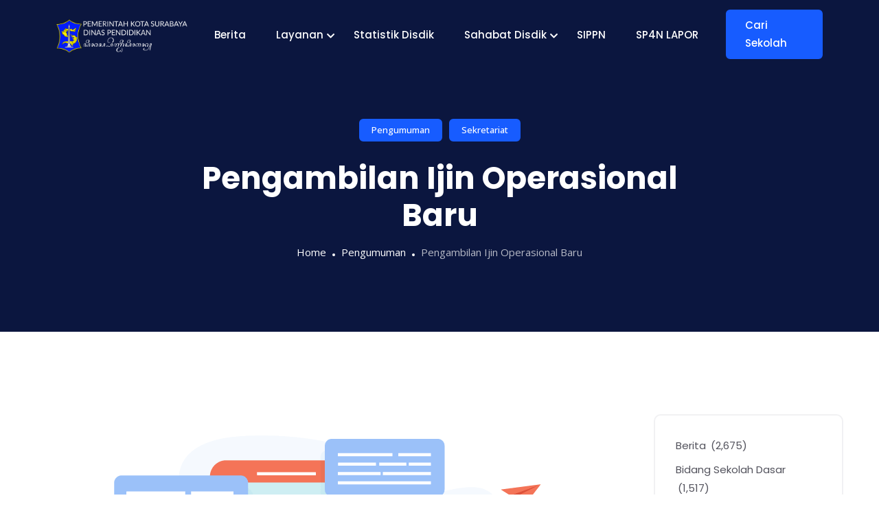

--- FILE ---
content_type: text/css
request_url: https://dispendik.surabaya.go.id/wp-content/themes/quiety/assets/css/app.css?ver=6.8.3
body_size: 47190
content:
@charset "UTF-8";
/*--------------------------------------------------------------
>>> TABLE OF CONTENTS:
----------------------------------------------------------------
# Typography
# Elements
	## Social Profiles
	## Top Bar Icon List
	## Top Bar Menu
	## Contact Methods
	## Nav Search Form
	## Nav Mini Cart
# Forms
# Navigation
	## Links
	## Primary Menu
# Accessibility
# Alignments
# Clearings
# Layout
	## Topbar
# Widgets
# Content
	## Posts and pages
	## Comments
# Infinite scroll
# Media
	## Captions
	## Galleries
--------------------------------------------------------------*/
@-webkit-keyframes bounce {
  0%, 20%, 50%, 80%, 100% {
    -webkit-transform: translateY(0);
    -moz-transform: translateY(0);
    -ms-transform: translateY(0);
    transform: translateY(0);
  }
  40% {
    -webkit-transform: translateY(-20px);
    -moz-transform: translateY(-20px);
    -ms-transform: translateY(-20px);
    transform: translateY(-20px);
  }
  60% {
    -webkit-transform: translateY(-10px);
    -moz-transform: translateY(-10px);
    -ms-transform: translateY(-10px);
    transform: translateY(-10px);
  }
}
@-moz-keyframes bounce {
  0%, 20%, 50%, 80%, 100% {
    -webkit-transform: translateY(0);
    -moz-transform: translateY(0);
    -ms-transform: translateY(0);
    transform: translateY(0);
  }
  40% {
    -webkit-transform: translateY(-20px);
    -moz-transform: translateY(-20px);
    -ms-transform: translateY(-20px);
    transform: translateY(-20px);
  }
  60% {
    -webkit-transform: translateY(-10px);
    -moz-transform: translateY(-10px);
    -ms-transform: translateY(-10px);
    transform: translateY(-10px);
  }
}
@-ms-keyframes bounce {
  0%, 20%, 50%, 80%, 100% {
    -webkit-transform: translateY(0);
    -moz-transform: translateY(0);
    -ms-transform: translateY(0);
    transform: translateY(0);
  }
  40% {
    -webkit-transform: translateY(-20px);
    -moz-transform: translateY(-20px);
    -ms-transform: translateY(-20px);
    transform: translateY(-20px);
  }
  60% {
    -webkit-transform: translateY(-10px);
    -moz-transform: translateY(-10px);
    -ms-transform: translateY(-10px);
    transform: translateY(-10px);
  }
}
@keyframes bounce {
  0%, 20%, 50%, 80%, 100% {
    -webkit-transform: translateY(0);
    -moz-transform: translateY(0);
    -ms-transform: translateY(0);
    transform: translateY(0);
  }
  40% {
    -webkit-transform: translateY(-20px);
    -moz-transform: translateY(-20px);
    -ms-transform: translateY(-20px);
    transform: translateY(-20px);
  }
  60% {
    -webkit-transform: translateY(-10px);
    -moz-transform: translateY(-10px);
    -ms-transform: translateY(-10px);
    transform: translateY(-10px);
  }
}
/*--------------------------------------------------------------
# Typography
--------------------------------------------------------------*/
body,
button,
input,
select,
optgroup,
textarea {
  color: #52525c;
  font-family: "Open Sans", sans-serif;
  font-size: 16px;
  line-height: 1.5;
}

a {
  transition: all 0.3s ease-in-out;
}
a:hover {
  text-decoration: none;
}

h1, h2, h3, h4, h5, h6, .h1, .h2, .h3, .h4, .h5, .h6 {
  clear: both;
  font-family: "Poppins", sans-serif;
  line-height: 1.2em;
  font-weight: 700;
  color: #071c4d;
}

h1, .h1, h2, .h2, h3, .h3 {
  margin-top: 0;
  margin-bottom: 15px;
}

h4, .h4, h5, .h5, h6, .h6 {
  margin-top: 0;
  margin-bottom: 10px;
}

h1, .h1 {
  font-size: 34px;
}

h2, .h2 {
  font-size: 30px;
}

h3, .h3 {
  font-size: 26px;
}

h4, .h4 {
  font-size: 24px;
}

h5, .h5 {
  font-size: 16px;
}

h6, .h6 {
  font-size: 14px;
}

p {
  margin-bottom: 1.5em;
}

dfn, cite, em, i {
  font-style: italic;
}

address {
  margin: 0 0 1.5em;
}

pre {
  background: #eee;
  font-family: "Courier 10 Pitch", Courier, monospace;
  line-height: 1.6;
  margin-bottom: 1.6em;
  max-width: 100%;
  overflow: auto;
  padding: 1.6em;
}

code {
  color: #175cff;
}

code, kbd, tt, var {
  font-family: "Poppins", sans-serif;
  font-size: 16px;
}

abbr, acronym {
  border-bottom: 1px dotted #8a8da1;
  cursor: help;
}

mark, ins {
  text-decoration: none;
}

big {
  font-size: 125%;
}

/*--------------------------------------------------------------
# Elements
--------------------------------------------------------------*/
html {
  box-sizing: border-box;
  margin-top: 0 !important;
}

*,
*:before,
*:after {
  /* Inherit box-sizing to make it easier to change the property for components that leverage other behavior; see http://css-tricks.com/inheriting-box-sizing-probably-slightly-better-best-practice/ */
  box-sizing: inherit;
}

body {
  background: #fff;
  position: relative;
  font-size: 16px;
  font-weight: 400;
  line-height: 26px;
  overflow-x: hidden;
  color: #52525c;
}

hr {
  background-color: #ccc;
  border: 0;
  height: 1px;
  margin-bottom: 1.5em;
}

img {
  height: auto;
  /* Make sure images are scaled correctly. */
  max-width: 100%;
  /* Adhere to container width. */
}

p {
  margin-bottom: 1em;
}

.pr {
  position: relative;
}

.no-scroll {
  overflow: hidden;
}

.pb-100 {
  padding-bottom: 100px;
}

.pt-80 {
  padding-top: 63px;
}

.pt-100 {
  padding-top: 110px;
}
@media (max-width: 576px) {
  .pt-100 {
    padding-top: 50px;
  }
}

.pt-50 {
  padding-top: 50px;
}

.h-100 {
  height: 100%;
}

.site-main {
  min-height: 50vh;
}

@media (max-width: 767px) {
  .position-default {
    position: static !important;
  }
}

.pts-18 {
  padding-top: 18%;
}
@media (max-width: 1024px) {
  .pts-18 {
    padding-top: 30%;
  }
}
@media (max-width: 576px) {
  .pts-18 {
    padding-top: 40%;
  }
}

@media (min-width: 992px) {
  .pl_30 {
    padding-left: 30px;
  }
}
@media (max-width: 991px) {
  .tt-order-2 {
    order: 2;
  }
}
.pb-50 {
  padding-bottom: 50px;
}

.pb-110 {
  padding-bottom: 110px;
}

.mb-70 {
  margin-bottom: 67px !important;
  font-weight: 500 !important;
}

@font-face {
  font-family: Futura;
  src: url("../fonts/FuturaPTLight.woff") format("WOFF");
  font-weight: 300;
}
@font-face {
  font-family: Futura;
  src: url("../fonts/FuturaPTBook.woff") format("WOFF");
  font-weight: 400;
}
@font-face {
  font-family: Futura;
  src: url("../fonts/FuturaPTMedium.woff") format("WOFF");
  font-weight: 500;
}
@font-face {
  font-family: Futura;
  src: url("../fonts/FuturaPTDemi.woff") format("WOFF");
  font-weight: 600;
}
@font-face {
  font-family: Futura;
  src: url("../fonts/FuturaPTHeavy.woff") format("truetype");
  font-weight: 700;
}
.tt-slider-pagination {
  height: 40px;
}

.tt-portfolio-pagination {
  margin: 45px auto 0;
  width: max-content;
}

.swiper-pagination-bullet {
  background: #05003C;
  opacity: 1 !important;
  position: relative;
  transition: all 0.3s ease-in-out;
  margin: 0 9px !important;
}
.swiper-pagination-bullet:before {
  content: "";
  position: absolute;
  height: 20px;
  width: 20px;
  border: 1px solid #175cff;
  border-radius: 50%;
  opacity: 0;
  top: -7px;
  left: -7px;
  transition: all 0.3s ease-in-out;
  transform: scale(0.5);
}
.swiper-pagination-bullet.swiper-pagination-bullet-active {
  background: #175cff;
}
.swiper-pagination-bullet.swiper-pagination-bullet-active:before {
  opacity: 1;
  transform: scale(1);
}

@media (min-width: 1200px) {
  .container, .container-lg, .container-md, .container-sm, .container-xl {
    max-width: 1200px;
  }
}
.elementor-section.elementor-section-boxed > .elementor-container {
  max-width: 1170px;
}

@media (max-width: 1200px) {
  .elementor-section.elementor-section-boxed > .elementor-container {
    max-width: 960px !important;
  }
}
@media (max-width: 991px) {
  .elementor-section.elementor-section-boxed > .elementor-container {
    max-width: 720px !important;
  }
}
@media (max-width: 767px) {
  .elementor-section.elementor-section-boxed > .elementor-container {
    max-width: 540px !important;
  }
}
@media (max-width: 576px) {
  .elementor-section.elementor-section-boxed > .elementor-container {
    max-width: 100% !important;
  }
}
@media (min-width: 991px) {
  .justify-content-lg-end {
    justify-content: flex-end !important;
  }
}
@media (max-width: 1024px) {
  .nio-order-md {
    order: 1;
  }
  .btn-responsive {
    max-width: 70%;
  }
}
@media (max-width: 767px) {
  .btn-responsive {
    max-width: 100%;
    width: 100%;
  }
  .btn-responsive .btn {
    font-size: 1rem;
  }
}
strong,
b {
  font-weight: 700;
}

figure {
  margin: 1em 0;
  /* Extra wide images within figure tags don't overflow the content area. */
}

.container-full {
  max-width: 1670px;
  width: 100%;
  padding: 0 15px;
  margin: 0 auto;
}

.extended-parallax {
  position: absolute;
}

.height-max-content {
  height: max-content;
}

.tt-image-order-2 {
  order: 2;
}

ul, ol {
  padding-left: 20px;
  margin-bottom: 30px;
}

.comment-list ul, .comment-list ol {
  padding-left: 25px;
  margin-bottom: 30px;
}
.comment-list ol ol, .comment-list ol ul, .comment-list ul ol, .comment-list ul ul {
  margin-bottom: 0;
}

ul ul {
  list-style-type: disc;
}

.tt__list {
  margin: 0;
  padding: 0;
  list-style: none;
}
.tt__list li {
  color: #575757;
  line-height: 1.9;
  display: flex;
  align-items: baseline;
  position: relative;
  font-size: 16px;
  margin-bottom: 6px;
}
.tt__list li.icon-shape i {
  height: 20px;
  width: 20px;
  text-align: center;
  line-height: 20px;
  background-color: rgba(23, 92, 255, 0.102);
  border-radius: 50%;
  color: #175cff;
  display: inline-block;
}
.tt__list li p {
  margin: 0;
}
.tt__list li i {
  margin-right: 10px;
  font-size: 14px;
  color: #a6afbc;
  min-width: 18px;
  text-align: center;
}
.tt__list li a {
  color: #071c4d;
  display: flex;
  align-items: baseline;
}
.tt__list li a:hover {
  color: #175cff;
}
.tt__list.list-dice li {
  padding-left: 25px;
  display: block;
}
.tt__list.list-dice li:before {
  content: "";
  position: absolute;
  width: 8px;
  height: 8px;
  border-radius: 50%;
  left: 0;
  top: 15px;
  background: #6730e3;
  transform: translateY(-50%);
  transition: all 0.5s;
}
.tt__list.inline-items li {
  display: inline-block;
}
.tt__list.inline-items li:not(:last-child) {
  margin-right: 20px;
}

table {
  width: 100%;
  margin-bottom: 30px;
  border: 1px solid #dce0e5;
}
table thead {
  background: #f5f5f5;
}
table th {
  text-align: left;
  padding: 10px 15px;
  color: #071c4d;
  font-size: 16px;
  font-weight: 600;
  min-width: 130px;
  vertical-align: middle;
}
table th a {
  color: #071c4d;
}
table th a:hover {
  color: #175cff;
}
table td {
  padding: 10px 15px;
  border-top: none;
  border-right: none;
  vertical-align: middle;
}
table td:last-child {
  border-right: 1px solid #dce0e5;
}

.wp-block-calendar table th {
  min-width: 40px;
  text-align: center;
}

tbody {
  margin: 0;
  padding: 0;
  border: 0;
  font: inherit;
  font-size: 100%;
  vertical-align: baseline;
  direction: ltr;
}
tbody > tr {
  border-top: 1px solid #dce0e5;
}

tfoot tr #prev a:hover, tfoot tr #next a:hover {
  color: #175cff;
}

tbody > tr > th {
  background-color: #f5f5f5;
}

table thead ~ tbody > tr > th {
  background-color: transparent;
}

caption {
  caption-side: top;
  text-align: center;
}

.calendar_wrap caption {
  text-align: center;
  background: #f0f2f9;
  color: #051441;
  font-weight: 500;
}
.calendar_wrap table tr, .calendar_wrap table td {
  border: 0;
}
.calendar_wrap table thead tr {
  border: 0;
}
.calendar_wrap table thead tr th {
  border: 0;
}

nav.wp-calendar-nav {
  background: #f0f2f9;
  padding: 5px 20px;
}

.wp-calendar-nav-next {
  float: right;
}

@media (max-width: 576px) {
  table th {
    min-width: 80px;
  }
}
/*--------------------------------------------------------------
## Button
--------------------------------------------------------------*/
.tt-btn {
  padding: 9px 33px;
  position: relative;
  z-index: 1;
  border: 2px solid #175cff;
  color: #fff;
  /*overflow: hidden;*/
  font-size: 15px;
  display: inline-flex;
  justify-content: center;
  align-items: center;
  font-weight: 500;
  transition: all 0.4s ease-in-out;
  background-color: #175cff;
  border-radius: 6px;
}
.tt-btn.btn-circle {
  border-radius: 30px;
}
.tt-btn.btn-sqr {
  border-radius: 0;
}
.tt-btn.btn-round {
  border-radius: 6px;
}
.tt-btn .tt-btn-content-wrapper {
  display: flex;
  align-items: center;
}
.tt-btn .tt-btn-content-wrapper .elementor-align-icon-right, .tt-btn .tt-btn-content-wrapper .tt-btn__align-icon-right {
  order: 2;
}
.tt-btn:hover {
  background: transparent;
  color: #175cff;
}
.tt-btn:hover:before {
  height: 0;
}
.tt-btn.btn-small {
  padding: 5px 30px;
}
.tt-btn.btn-lg {
  padding: 14px 35px;
  font-size: 20px;
}
.tt-btn.btn-outline {
  background: transparent;
  color: #175cff;
  border-color: #175cff;
}
.tt-btn.btn-outline:hover {
  color: #fff;
  border-color: #175cff;
  background-color: #175cff;
}
.tt-btn.btn-light {
  color: #175cff;
  background-color: #fff;
  border-color: #fff;
}
.tt-btn.btn-light:hover {
  color: #fff;
  background: transparent;
  border-color: #fff;
}
.tt-btn .elementor-align-icon-left {
  margin-right: 5px;
}
.tt-btn .elementor-align-icon-right {
  margin-left: 5px;
}
.tt-btn .tt-btn-icon {
  font-size: 14px;
}
.tt-btn.hover_translate i {
  vertical-align: middle;
  transition: all 0.2s ease;
}
.tt-btn.hover_translate:hover i {
  transform: translateX(3px);
  margin-left: 3px;
}

.play-button {
  color: rgba(255, 255, 255, 0.7);
  font-size: 15px;
  font-weight: 400;
}
.play-button i {
  height: 45px;
  width: 45px;
  line-height: 43px;
  border: 2px solid rgba(255, 255, 255, 0.4);
  text-align: center;
  margin-right: 10px;
  border-radius: 50%;
  font-size: 14px;
  transition: all 0.3s ease-in-out;
  color: #fff;
}
.play-button i:before {
  margin-left: 3px;
}
.play-button:hover {
  color: #fff;
}
.play-button:hover i {
  background-color: #fff;
  color: #175cff;
}
.play-button.btn-fill {
  color: #071c4d;
}
.play-button.btn-fill i {
  background-color: #175cff;
  border-color: #175cff;
  color: #fff;
}

.tt-inline > div {
  display: inline-block;
}
@media (max-width: 420px) {
  .tt-inline .tt-button-primary {
    margin-bottom: 15px;
    margin-right: 0 !important;
  }
}

.tt-block > div {
  display: block;
}

.tt-btn-wrapper.block .tt-app-btn {
  display: block;
  width: max-content;
}
.tt-btn-wrapper .popup-youtube.watch-now-btn {
  text-align: center;
  border: none;
}
.tt-btn-wrapper .popup-youtube.watch-now-btn i {
  width: 40px;
  height: 40px;
  line-height: 38px;
  font-size: 12px;
  -webkit-transition: all 0.3s ease-in-out;
  transition: all 0.3s ease-in-out;
  border: 2px solid #fff;
  border-radius: 50%;
  color: #c0c0c5;
}
.tt-btn-wrapper .popup-youtube.watch-now-btn:hover i {
  background: #fff;
  color: #175cff;
}

.tt-app-btn {
  padding: 13px 35px;
  border: 2px solid #175cff;
  border-radius: 6px;
  display: inline-block;
  background-color: #175cff;
  color: #fff;
  text-align: left;
  margin-bottom: 10px;
}
.tt-app-btn .tt-btn-content-wrapper {
  display: flex;
  align-items: center;
}
.tt-app-btn .text-wrapper > span {
  display: block;
}
.tt-app-btn .btn-tagline {
  font-size: 12px;
  line-height: 1;
}
.tt-app-btn .tt-btn-text {
  line-height: 1.2;
  font-weight: 600;
  font-size: 16px;
}
.tt-app-btn .tt-btn-icon {
  margin-right: 10px;
  font-size: 26px;
}
.tt-app-btn.btn-outline {
  background-color: transparent;
  border-color: #eee;
  color: #071c4d;
}
.tt-app-btn.btn-outline:hover {
  background-color: #175cff;
  border-color: #175cff;
  color: #fff;
}
.tt-app-btn:hover {
  background-color: transparent;
  color: #175cff;
}

.tt-btn-wrapper .tt-app-btn:not(:last-child) {
  margin-right: 15px;
}

.popup-video-btn {
  display: inline-block;
  height: 75px;
  width: 75px;
  line-height: 77px;
  text-align: center;
  background-color: #175cff;
  color: #fff;
  border-radius: 50%;
  position: relative;
  font-size: 20px;
}
.popup-video-btn i {
  margin-left: 5px;
}
.popup-video-btn:before {
  content: "";
  position: absolute;
  left: -12.5px;
  top: -12.5px;
  height: 100px;
  width: 100px;
  opacity: 0;
  border-radius: 50%;
  border: 1px solid #175cff;
  animation: btnWave 1500ms linear infinite;
}
.popup-video-btn:after {
  content: "";
  position: absolute;
  left: 0;
  top: 0;
  height: 100%;
  width: 100%;
  opacity: 0;
  border-radius: 50%;
  border: 10px solid #175cff;
  animation: btnWave 1000ms linear infinite;
}
.popup-video-btn:hover {
  color: #fff;
}

@keyframes btnWave {
  0% {
    opacity: 1;
    -webkit-transform: scale(0.9);
    -ms-transform: scale(0.9);
    -o-transform: scale(0.9);
    transform: scale(0.9);
  }
  100% {
    opacity: 0;
    -webkit-transform: scale(1.5);
    -ms-transform: scale(1.5);
    -o-transform: scale(1.5);
    transform: scale(1.5);
  }
}
/*--------------------------------------------------------------
## Animation
--------------------------------------------------------------*/
@keyframes shape_one {
  0% {
    -webkit-transform: translate(0px, 0px) rotate(0deg);
    transform: translate(0px, 0px) rotate(0deg);
  }
  50% {
    -webkit-transform: translate(2000px, 2000px) rotate(72deg);
    transform: translate(2000px, 2000px) rotate(72deg);
  }
  100% {
    -webkit-transform: translate(0px, 0px) rotate(0deg);
    transform: translate(0px, 0px) rotate(0deg);
  }
}
@keyframes shape_two {
  0% {
    -webkit-transform: translate(0px, 0px) rotate(0deg);
    transform: translate(0px, 0px) rotate(0deg);
  }
  10% {
    -webkit-transform: translate(53px, -80px) rotate(36deg);
    transform: translate(53px, -80px) rotate(36deg);
  }
  40% {
    -webkit-transform: translate(161px, 72px) rotate(72deg);
    transform: translate(161px, 72px) rotate(72deg);
  }
  60% {
    -webkit-transform: translate(83px, 112px) rotate(108deg);
    transform: translate(83px, 112px) rotate(108deg);
  }
  70% {
    -webkit-transform: translate(-60px, 92px) rotate(144deg);
    transform: translate(-60px, 92px) rotate(144deg);
  }
  100% {
    -webkit-transform: translate(0px, 0px) rotate(0deg);
    transform: translate(0px, 0px) rotate(0deg);
  }
}
@keyframes shape_three {
  0% {
    -webkit-transform: translate(0px, 0px) rotate(0deg);
    transform: translate(0px, 0px) rotate(0deg);
  }
  30% {
    -webkit-transform: translate(90px, -36px) rotate(36deg);
    transform: translate(90px, -36px) rotate(36deg);
  }
  40% {
    -webkit-transform: translate(101px, 32px) rotate(72deg);
    transform: translate(101px, 32px) rotate(72deg);
  }
  50% {
    -webkit-transform: translate(103px, 102px) rotate(108deg);
    transform: translate(103px, 102px) rotate(108deg);
  }
  80% {
    -webkit-transform: translate(-76px, 62px) rotate(144deg);
    transform: translate(-76px, 62px) rotate(144deg);
  }
  100% {
    -webkit-transform: translate(0px, 0px) rotate(0deg);
    transform: translate(0px, 0px) rotate(0deg);
  }
}
@-webkit-keyframes shape_four {
  0% {
    -webkit-transform: translate(0px, 0px) rotate(0deg);
    transform: translate(0px, 0px) rotate(0deg);
  }
  10% {
    -webkit-transform: translate(80px, -36px) rotate(36deg);
    transform: translate(80px, -36px) rotate(36deg);
  }
  40% {
    -webkit-transform: translate(191px, 72px) rotate(72deg);
    transform: translate(191px, 72px) rotate(72deg);
  }
  50% {
    -webkit-transform: translate(93px, 122px) rotate(108deg);
    transform: translate(93px, 122px) rotate(108deg);
  }
  80% {
    -webkit-transform: translate(-56px, 92px) rotate(144deg);
    transform: translate(-56px, 92px) rotate(144deg);
  }
  100% {
    -webkit-transform: translate(0px, 0px) rotate(0deg);
    transform: translate(0px, 0px) rotate(0deg);
  }
}
@keyframes shape_four {
  0% {
    -webkit-transform: translate(0px, 0px) rotate(0deg);
    transform: translate(0px, 0px) rotate(0deg);
  }
  10% {
    -webkit-transform: translate(80px, -36px) rotate(36deg);
    transform: translate(80px, -36px) rotate(36deg);
  }
  40% {
    -webkit-transform: translate(191px, 72px) rotate(72deg);
    transform: translate(191px, 72px) rotate(72deg);
  }
  50% {
    -webkit-transform: translate(93px, 122px) rotate(108deg);
    transform: translate(93px, 122px) rotate(108deg);
  }
  80% {
    -webkit-transform: translate(-56px, 92px) rotate(144deg);
    transform: translate(-56px, 92px) rotate(144deg);
  }
  100% {
    -webkit-transform: translate(0px, 0px) rotate(0deg);
    transform: translate(0px, 0px) rotate(0deg);
  }
}
@-webkit-keyframes shape_five {
  0% {
    -webkit-transform: translate(0px, 0px) rotate(0deg);
    transform: translate(0px, 0px) rotate(0deg);
  }
  30% {
    -webkit-transform: translate(80px, -36px) rotate(36deg);
    transform: translate(80px, -36px) rotate(36deg);
  }
  40% {
    -webkit-transform: translate(141px, -92px) rotate(72deg);
    transform: translate(141px, -92px) rotate(72deg);
  }
  60% {
    -webkit-transform: translate(153px, 92px) rotate(108deg);
    transform: translate(153px, 92px) rotate(108deg);
  }
  80% {
    -webkit-transform: translate(-99px, 62px) rotate(144deg);
    transform: translate(-99px, 62px) rotate(144deg);
  }
  100% {
    -webkit-transform: translate(0px, 0px) rotate(0deg);
    transform: translate(0px, 0px) rotate(0deg);
  }
}
@keyframes shape_five {
  0% {
    -webkit-transform: translate(0px, 0px) rotate(0deg);
    transform: translate(0px, 0px) rotate(0deg);
  }
  30% {
    -webkit-transform: translate(80px, -36px) rotate(36deg);
    transform: translate(80px, -36px) rotate(36deg);
  }
  40% {
    -webkit-transform: translate(141px, -92px) rotate(72deg);
    transform: translate(141px, -92px) rotate(72deg);
  }
  60% {
    -webkit-transform: translate(153px, 92px) rotate(108deg);
    transform: translate(153px, 92px) rotate(108deg);
  }
  80% {
    -webkit-transform: translate(-99px, 62px) rotate(144deg);
    transform: translate(-99px, 62px) rotate(144deg);
  }
  100% {
    -webkit-transform: translate(0px, 0px) rotate(0deg);
    transform: translate(0px, 0px) rotate(0deg);
  }
}
@-webkit-keyframes shape_six {
  0% {
    -webkit-transform: translate(0px, 0px) rotate(0deg);
    transform: translate(0px, 0px) rotate(0deg);
  }
  20% {
    -webkit-transform: translate(95px, -58px) rotate(36deg);
    transform: translate(95px, -58px) rotate(36deg);
  }
  30% {
    -webkit-transform: translate(81px, 82px) rotate(72deg);
    transform: translate(81px, 82px) rotate(72deg);
  }
  60% {
    -webkit-transform: translate(53px, 152px) rotate(108deg);
    transform: translate(53px, 152px) rotate(108deg);
  }
  70% {
    -webkit-transform: translate(-56px, 32px) rotate(144deg);
    transform: translate(-56px, 32px) rotate(144deg);
  }
  100% {
    -webkit-transform: translate(0px, 0px) rotate(0deg);
    transform: translate(0px, 0px) rotate(0deg);
  }
}
@keyframes shape_six {
  0% {
    -webkit-transform: translate(0px, 0px) rotate(0deg);
    transform: translate(0px, 0px) rotate(0deg);
  }
  20% {
    -webkit-transform: translate(95px, -58px) rotate(36deg);
    transform: translate(95px, -58px) rotate(36deg);
  }
  30% {
    -webkit-transform: translate(81px, 82px) rotate(72deg);
    transform: translate(81px, 82px) rotate(72deg);
  }
  60% {
    -webkit-transform: translate(53px, 152px) rotate(108deg);
    transform: translate(53px, 152px) rotate(108deg);
  }
  70% {
    -webkit-transform: translate(-56px, 32px) rotate(144deg);
    transform: translate(-56px, 32px) rotate(144deg);
  }
  100% {
    -webkit-transform: translate(0px, 0px) rotate(0deg);
    transform: translate(0px, 0px) rotate(0deg);
  }
}
.ttUpX {
  animation-name: ttUpX;
}

@keyframes ttUpX {
  0% {
    opacity: 0;
    transform: translate(-80px, 30px);
  }
  100% {
    transform: translate(0, 0);
    opacity: 1;
  }
}
@keyframes zoommd {
  0% {
    transform: scale(0.9);
  }
  100% {
    transform: scale(1.5);
  }
}
@keyframes bounce {
  0% {
    transform: translateY(0);
  }
  100% {
    transform: translateY(40px);
  }
}
@keyframes movexy {
  0% {
    -webkit-transform: translateX(-10px) scale(0.9);
    transform: translateX(-10px) scale(0.9);
  }
  100% {
    -webkit-transform: translateX(30px) scale(1.1) translateY(10px);
    transform: translateX(30px) scale(1.1) translateY(10px);
  }
}
@keyframes zoom {
  from {
    -webkit-transform: scale(1) translate(0px);
  }
  to {
    -webkit-transform: scale(1.1) translate(0px);
  }
}
/*--------------------------------------------------------------
## Icon
--------------------------------------------------------------*/
@font-face {
  font-family: "Quiety";
  src: url("../fonts/Quiety.eot");
  src: url("../fonts/Quiety.eot?#iefix") format("embedded-opentype"), url("../fonts/Quiety.woff2") format("woff2"), url("../fonts/Quiety.woff") format("woff"), url("../fonts/Quiety.ttf") format("truetype"), url("../fonts/Quiety.svg#Quiety") format("svg");
  font-weight: normal;
  font-style: normal;
}
@media screen and (-webkit-min-device-pixel-ratio: 0) {
  @font-face {
    font-family: "Quiety";
    src: url("./Quiety.svg#Quiety") format("svg");
  }
}
[class^=flaticon-]:before, [class*=" flaticon-"]:before, [class^=flaticon-]:after, [class*=" flaticon-"]:after {
  font-family: "Quiety";
  font-style: normal;
}

.flaticon-ruler:before {
  content: "\f100";
}

.flaticon-globe:before {
  content: "\f101";
}

.flaticon-web-programming:before {
  content: "\f102";
}

.flaticon-analysis:before {
  content: "\f103";
}

.flaticon-analytics:before {
  content: "\f104";
}

.flaticon-web-design:before {
  content: "\f105";
}

.flaticon-account:before {
  content: "\f106";
}

.flaticon-megaphone:before {
  content: "\f107";
}

.flaticon-web-development:before {
  content: "\f108";
}

.flaticon-magnifying-glass:before {
  content: "\f109";
}

.flaticon-edit:before {
  content: "\f10a";
}

.flaticon-clock:before {
  content: "\f10b";
}

.flaticon-search:before {
  content: "\f10c";
}

.flaticon-pin:before {
  content: "\f10d";
}

.flaticon-phone-call:before {
  content: "\f10e";
}

/*--------------------------------------------------------------
## Section Heading
--------------------------------------------------------------*/
.section-heading {
  position: relative;
  z-index: 2;
}
.section-heading .subtitle {
  color: #175cff;
  font-size: 1.1rem;
  display: block;
  font-weight: 500;
}
.section-heading .section-title {
  font-size: 2.5rem;
  line-height: 1.2;
  font-weight: 700;
  margin-bottom: 17px;
}
@media (max-width: 992px) {
  .section-heading .section-title {
    font-size: 32px;
  }
}
@media (max-width: 992px) {
  .section-heading .section-title br {
    display: none;
  }
}
.section-heading .section-title > span {
  -webkit-background-clip: text;
  -webkit-text-fill-color: transparent;
}
.section-heading .highlighted_img {
  position: absolute;
  left: auto;
  top: auto;
}
.section-heading .description {
  font-weight: 400;
  margin: 0;
  font-size: 16px;
}
@media (max-width: 991px) {
  .section-heading .description br {
    display: none;
  }
}
.section-heading.text-left .description {
  margin: 0;
}
.section-heading.text-right .description {
  margin: 0 0 0 auto;
}
.section-heading.style-two .subtitle {
  position: relative;
  display: inline-block;
  line-height: 1;
  margin-bottom: 27px;
}
.section-heading.style-two .subtitle:before {
  content: "";
  position: absolute;
  width: 50px;
  height: 2px;
  background-color: #175cff;
  left: -60px;
  bottom: 4px;
}
.section-heading.style-two .subtitle:after {
  content: "";
  position: absolute;
  width: 50px;
  height: 2px;
  background-color: #175cff;
  right: -60px;
  bottom: 4px;
}

.tt-text-align-left .section-heading.style-two .subtitle:before {
  display: none;
}

.tt-text-align-right .section-heading.style-two .subtitle:after {
  display: none;
}

/*--------------------------------------------------------------
## Banner
--------------------------------------------------------------*/
.banner {
  height: 950px;
  position: relative;
  overflow: hidden;
}
.banner .container {
  margin-top: 70px;
}
@media (max-width: 768px) {
  .banner .container {
    margin-top: 0;
  }
}
@media (max-width: 1024px) {
  .banner {
    height: auto;
    padding: 140px 0 80px;
  }
}
.banner__description {
  margin-bottom: 42px;
  font-size: 18px;
  line-height: 30px;
  color: rgba(255, 255, 255, 0.7);
}
@media (max-width: 1200px) {
  .banner__description br {
    display: none;
  }
}
.banner__subtitle {
  font-size: 14px;
  font-weight: 500;
  color: #fff;
  text-transform: uppercase;
  letter-spacing: 0.3em;
  margin-bottom: 13px;
}
.banner__title {
  font-size: 46px;
  font-weight: 700;
  color: #fff;
  margin-bottom: 14px;
  letter-spacing: -2px;
  line-height: 1.2;
}
@media (max-width: 1200px) {
  .banner__title {
    font-size: 50px;
  }
}
@media (max-width: 991px) {
  .banner__title {
    font-size: 40px;
  }
  .banner__title br {
    display: none;
  }
}
@media (max-width: 767px) {
  .banner__title {
    font-size: 34px;
  }
}
.banner__brand-logo-wrapper {
  margin-top: 55px;
}
.banner__brand-title {
  font-size: 16px;
  font-weight: 500;
  color: rgba(255, 255, 255, 0.7);
  margin-bottom: 20px;
}
.banner__brand-logos {
  padding: 0;
  list-style: none;
  display: flex;
  margin: 0 0 0 -20px;
  flex-wrap: wrap;
}
@media (max-width: 767px) {
  .banner__brand-logos {
    margin: 0 auto;
  }
}
.banner__brand-logos li {
  width: 25%;
  padding: 0 10px;
}
@media (max-width: 767px) {
  .banner__brand-logos li {
    width: 33.33%;
  }
}
.banner--one {
  background-image: linear-gradient(90deg, #021048, #1e38a3);
}
.banner--one .banner__content {
  padding-right: 100px;
}
@media (max-width: 767px) {
  .banner--one .banner__content {
    text-align: center;
    padding-right: 0;
  }
}
@media (max-width: 1024px) {
  .banner--one .container {
    margin-top: 0;
  }
  .banner--one .banner__feature-image {
    max-width: 600px;
    margin: 0 auto;
  }
}
.banner__btns .banner-btn {
  padding: 10px 34px;
}
.banner__btns .banner-btn:hover {
  color: #fff;
  border-color: rgba(255, 255, 255, 0.5);
}
.banner__btns .play-button {
  margin-left: 15px;
}
@media (max-width: 420px) {
  .banner__btns .play-button {
    display: block;
    margin-left: 0;
    margin-top: 15px;
  }
}
.banner__content, .banner__feature-image {
  position: relative;
  z-index: 3;
}
.banner__feature-image {
  position: relative;
  z-index: 3;
}
@media (max-width: 1024px) {
  .banner__feature-image {
    margin-bottom: 50px;
  }
}
.banner__feature-multiimage {
  position: relative;
}
@media (max-width: 991px) {
  .banner__feature-multiimage {
    min-height: 490px;
  }
}
@media (max-width: 768px) {
  .banner__feature-multiimage {
    min-height: 250px;
    margin: 0 auto 40px;
    max-width: 310px;
  }
}
.banner__image-lists {
  margin: 0;
  padding: 0;
  list-style: none;
  position: absolute;
  top: 0;
  left: 0;
  width: 100%;
  height: 100%;
}
.banner__image-lists li {
  position: absolute;
  height: 100%;
  width: 100%;
}
.banner__image-lists li img {
  box-shadow: 0 1rem 3rem rgba(0, 0, 0, 0.175);
  border-radius: 20px;
}
.banner__image-lists li .inner {
  position: absolute;
}
.banner__image-lists li:nth-child(1) .inner {
  top: 22%;
  left: -90px;
}
@media (max-width: 1023px) {
  .banner__image-lists li:nth-child(1) .inner {
    left: -40px;
    max-width: 180px;
  }
}
@media (max-width: 620px) {
  .banner__image-lists li:nth-child(1) .inner {
    left: 0;
  }
}
@media (max-width: 576px) {
  .banner__image-lists li:nth-child(1) .inner {
    max-width: 120px;
  }
}
.banner__image-lists li:nth-child(2) .inner {
  top: 40%;
  right: -100px;
}
@media (max-width: 1023px) {
  .banner__image-lists li:nth-child(2) .inner {
    right: -40px;
    max-width: 200px;
  }
}
@media (max-width: 620px) {
  .banner__image-lists li:nth-child(2) .inner {
    right: 0;
  }
}
@media (max-width: 576px) {
  .banner__image-lists li:nth-child(2) .inner {
    max-width: 150px;
  }
}
.banner.banner--two {
  height: 950px;
  padding: 136px 0 150px;
  overflow: visible;
}
@media (max-width: 768px) {
  .banner.banner--two {
    padding: 100px 0;
  }
}
@media (max-width: 767px) {
  .banner.banner--two {
    height: auto;
  }
}
.banner.banner--two .banner__feature-image {
  position: relative;
}
.banner.banner--two .banner__content {
  position: relative;
  z-index: 2;
  margin-bottom: 60px;
}
@media (max-width: 767px) {
  .banner.banner--two .banner__content {
    text-align: center;
    max-width: 500px;
    margin: 0 auto;
  }
}
.banner.banner--two .banner__content .banner__subtitle {
  color: #fff;
}
.banner.banner--two .banner__content .banner__title {
  color: #071c4d;
  font-size: 45px;
  margin-bottom: 36px;
  font-weight: 800;
}
@media (max-width: 1200px) {
  .banner.banner--two .banner__content .banner__title {
    font-size: 40px;
  }
}
@media (max-width: 992px) {
  .banner.banner--two .banner__content .banner__title {
    font-size: 32px;
  }
}
.banner.banner--two .banner__content .banner__description {
  font-size: 1.25rem;
  margin: 0 auto 40px;
  color: #575757;
}
.banner.banner--two .banner__btns .banner-btn {
  color: #fff;
  border-color: rgba(225, 227, 235, 0.161);
  margin: 0 8px;
}
@media (max-width: 576px) {
  .banner.banner--two .banner__btns .banner-btn {
    margin: 0 8px 15px;
  }
}
.banner.banner--two .banner__btns .banner-btn:hover {
  color: #175cff;
  border-color: #175cff;
}
.banner.banner--two .banner__btns .banner-btn.btn-outline {
  color: #175cff;
  border-color: #175cff;
  margin: 0 10px;
}
.banner.banner--two .banner__btns .banner-btn.btn-outline:hover {
  color: #fff;
  background-color: #175cff;
}
.banner__newsletter-form {
  max-width: 420px;
}
@media (max-width: 991px) {
  .banner__newsletter-form {
    margin: 0 auto;
  }
}
.banner__newsletter-form .newsletter-inner {
  display: flex;
  overflow: hidden;
}
.banner__newsletter-form .newsletter-inner input[type=email] {
  background-color: transparent;
  flex: 1;
  margin-bottom: 0 !important;
  height: 50px;
  border-radius: 6px !important;
  border: 2px solid #e4e4e4;
  margin-right: 10px;
}
.banner__newsletter-form .newsletter-inner input[type=email]::placeholder {
  font-size: 14px;
  color: #7e8086;
}
.banner__newsletter-form .form-result {
  margin-bottom: 0;
  margin-top: 20px;
}
.banner__newsletter-form .newsletter-submit {
  border-radius: 6px;
  outline: 0;
  background-color: #175cff;
  border: 0;
  box-shadow: 0 11px 18px -8px rgba(23, 92, 255, 0.6);
}
.banner__newsletter-form .newsletter-submit i {
  display: none;
}
.banner__newsletter-form .newsletter-submit.clicked i {
  display: block;
}
.banner__newsletter-form .newsletter-submit.clicked span {
  display: none;
}
.banner__newsletter-form .newsletter-submit:hover {
  color: #fff;
  box-shadow: none;
}
.banner__feature {
  margin: 17px 0 0;
  padding: 0;
  list-style: none;
}
@media (max-width: 991px) {
  .banner__feature {
    text-align: center;
  }
}
.banner__feature li {
  display: inline-block;
  font-size: 14px;
  color: #4f5158;
}
.banner__feature li:not(:last-child) {
  margin-right: 30px;
}
.banner__feature li i {
  display: inline-block;
  text-align: center;
  font-size: 14px;
  height: 20px;
  width: 20px;
  line-height: 20px;
  border-radius: 50%;
  background-color: rgba(42, 92, 255, 0.102);
  margin-right: 10px;
  color: #175cff;
}
.banner.banner--three {
  height: auto;
  padding: 140px 0 100px;
}
@media (max-width: 991px) {
  .banner.banner--three .banner__content {
    text-align: center;
  }
}
.banner.banner--three .banner__title {
  color: #071c4d;
}
.banner.banner--three .banner__description {
  color: #575757;
  max-width: 85%;
}
.banner.banner--three .banner_secondary_image {
  position: absolute;
  left: 0;
  bottom: 0;
  max-width: 200px;
}
@media (max-width: 767px) {
  .banner.banner--three .banner_secondary_image {
    max-width: 120px;
  }
}
@media (max-width: 480px) {
  .banner.banner--three .banner_secondary_image {
    max-width: 80px;
  }
}
.banner.banner--three .banner__brand-logos {
  display: grid;
  grid-auto-columns: 1fr;
  grid-row-gap: 16px;
  margin-right: auto;
  margin-left: auto;
  grid-template-columns: 1fr 1fr 1fr 1fr;
  grid-template-rows: auto;
}
@media (min-width: 1200px) {
  .banner.banner--three .banner__brand-logos {
    grid-column-gap: 40px;
  }
}
@media (max-width: 991px) {
  .banner.banner--three .banner__brand-logos {
    grid-template-columns: 1fr 1fr 1fr;
    grid-column-gap: 30px;
  }
}
@media (max-width: 767px) {
  .banner.banner--three .banner__brand-logos {
    grid-template-columns: 1fr 1fr 1fr;
    grid-column-gap: 0;
  }
}
@media (max-width: 420px) {
  .banner.banner--three .banner__brand-logos {
    grid-template-columns: 1fr 1fr;
  }
}
.banner.banner--three .banner__brand-logos li {
  padding: 10px 30px;
  width: 100%;
  opacity: 0.5;
  transition: all 0.3s ease-in-out;
}
.banner.banner--three .banner__brand-logos li:hover {
  opacity: 1;
}
.banner--four {
  background-color: #0b163f;
}
.banner--four .banner__feature li {
  color: #d6d5e1;
}
.banner--four .banner__feature li i {
  background-color: rgba(255, 255, 255, 0.3);
  color: #fff;
}
.banner--four .banner__animate-element li {
  z-index: 1;
}
.banner--four .banner__animate-element li .inner {
  opacity: 1;
}
.banner--four .banner__animate-element li:nth-child(1) .inner {
  bottom: 0;
  left: auto;
  right: 0;
  width: max-content;
}
@media (max-width: 991px) {
  .banner--four .banner__animate-element li:nth-child(1) .inner {
    max-width: 530px;
  }
}
.banner--four .banner__animate-element li:nth-child(3) .inner {
  top: auto;
  left: -50px;
  bottom: 100px;
  width: max-content;
}
.banner--four .banner__animate-element li:nth-child(4) .inner {
  left: auto;
  top: auto;
  right: 0;
  bottom: -60px;
  width: max-content;
}
@media (max-width: 767px) {
  .banner--four .banner__animate-element li:nth-child(4) .inner {
    bottom: -30px;
  }
}
.banner--four .btn-outline {
  color: #fff;
  border-color: rgba(255, 255, 255, 0.5);
  margin-left: 15px;
}
.banner--four .btn-outline:hover {
  background-color: #fff;
  color: #175cff;
}
.banner--four .banner__feature-image {
  margin-right: 0;
}
@media (max-width: 991px) {
  .banner--four .container {
    margin-top: 0;
  }
  .banner--four .banner__content {
    text-align: center;
  }
  .banner--four .banner__brand-logos {
    max-width: 330px;
    margin: 0 auto;
  }
  .banner--four .banner__brand-logos li {
    width: 50%;
  }
}
@media (max-width: 420px) {
  .banner--four .banner__btns .btn-outline {
    margin-left: 0;
    margin-top: 15px;
  }
}
.banner--five {
  background-color: #175cff;
}
.banner__circle-shape {
  position: absolute;
  top: 50%;
  right: 50%;
  transform: translate(50%, -50%);
  border-radius: 50%;
  background-color: #f6c37b;
  width: 500px;
  height: 500px;
  z-index: -1;
}
.banner--six {
  background-color: rgba(23, 92, 255, 0.1);
}
@media (max-width: 1024px) {
  .banner--six {
    padding: 100px 0 80px;
  }
}
.banner--six .container {
  margin-top: 0;
}
.banner--six .banner__title {
  font-size: 50px;
  color: #071c4d;
}
@media (max-width: 767px) {
  .banner--six .banner__title {
    font-size: 34px;
  }
}
.banner--six .banner__description {
  color: #575757;
}
.banner--six .banner__feature-image {
  margin-right: -150px;
}
@media (max-width: 991px) {
  .banner--six .banner__feature-image {
    max-width: 625px;
    margin: 0 auto 40px;
  }
}
.banner--six .banner-btn:hover {
  background-color: transparent;
  color: #175cff;
  border-color: #175cff;
}
.banner--six .banner__btns .play-button {
  color: #175cff;
}
.banner--six .banner__btns .play-button i {
  border-color: #175cff;
  color: #175cff;
}
.banner--six .banner__btns .play-button:hover i {
  background-color: #175cff;
  color: #fff;
}
.banner .box-shape {
  position: absolute;
  width: 100%;
  height: 100%;
  margin: 0;
  padding: 0;
  list-style: none;
}
.banner .box-shape li {
  position: absolute;
  height: 400px;
  width: 400px;
  background-color: rgba(23, 92, 255, 0.07);
  border-radius: 70px;
  transform: rotate(45deg);
}
@media (max-width: 767px) {
  .banner .box-shape li {
    height: 300px;
    width: 300px;
  }
}
.banner .box-shape li:nth-child(1) {
  left: -12%;
  top: 50%;
  transform: translateY(-50%) rotate(45deg);
}
@media (max-width: 1440px) {
  .banner .box-shape li:nth-child(1) {
    left: -20%;
  }
}
@media (max-width: 440px) {
  .banner .box-shape li:nth-child(1) {
    left: -50%;
  }
}
.banner .box-shape li:nth-child(2) {
  left: 44%;
  top: -30%;
}
.banner .box-shape li:nth-child(3) {
  right: -13%;
  bottom: -13%;
}
@media (max-width: 1440px) {
  .banner .box-shape li:nth-child(3) {
    right: -20%;
  }
}
.banner .image-bubble {
  margin: 0;
  padding: 0;
  list-style: none;
}
.banner .image-bubble li {
  position: absolute;
  border-radius: 50%;
}
@media (max-width: 440px) {
  .banner .image-bubble li {
    display: none;
  }
}
.banner .image-bubble li.bubble-one {
  height: 160px;
  width: 160px;
  background-color: #175cff;
  left: 0;
  bottom: 10%;
}
@media (max-width: 767px) {
  .banner .image-bubble li.bubble-one {
    width: 100px;
    height: 100px;
    left: 40px;
    bottom: 10%;
  }
}
.banner .image-bubble li.bubble-two {
  height: 85px;
  width: 85px;
  background-color: #fff;
  right: 0;
  top: 30%;
  box-shadow: 10px 10px 20px rgba(0, 0, 0, 0.1);
}
@media (max-width: 767px) {
  .banner .image-bubble li.bubble-two {
    width: 60px;
    height: 60px;
  }
}
.banner .image-bubble li.banner-dot-one {
  bottom: 20px;
  left: 65px;
  z-index: -1;
}
.banner .image-bubble li.banner-dot-two {
  top: 115px;
  right: 25px;
  z-index: -1;
}
.banner--seven {
  background-color: #000;
}
.banner--seven .banner__feature-image {
  margin: 160px -200px 0px 0px;
}
@media (max-width: 1600px) {
  .banner--seven .banner__feature-image {
    margin: 160px -100px 0px 0px;
  }
}
.banner--seven .banner__feature-image .banner-main-image-seven {
  position: relative;
  z-index: -1;
}
.banner--seven .banner__title {
  font-size: 72px;
  font-weight: 600;
}
@media (max-width: 1400px) {
  .banner--seven .banner__title {
    font-size: 60px;
  }
}
@media (max-width: 1400px) {
  .banner--seven .banner__title {
    font-size: 60px;
  }
}
@media (max-width: 1200px) {
  .banner--seven .banner__title {
    font-size: 50px;
  }
}
@media (max-width: 991px) {
  .banner--seven .banner__title {
    font-size: 40px;
  }
}
.banner--seven .banner__title span {
  position: relative;
  display: inline-block;
  z-index: 1;
}
.banner--seven .banner__title span:before {
  position: absolute;
  content: "";
  background: linear-gradient(96.49deg, #0082F8 0%, #3C10F2 101.82%);
  height: 12px;
  width: 105%;
  left: 0;
  bottom: 15px;
  z-index: -1;
}
@media (max-width: 997px) {
  .banner--seven .banner__title span:before {
    height: 8px;
    bottom: 10px;
  }
}
.banner--seven .banner-btn {
  border-radius: 30px;
}
.banner--seven .banner__currency-logos {
  margin: 0;
  padding: 0;
  list-style: none;
  z-index: 1;
}
@media (max-width: 576px) {
  .banner--seven .banner__currency-logos {
    display: none;
  }
}
.banner--seven .banner__currency-logos li {
  position: absolute;
  border-radius: 50%;
  overflow: hidden;
  background-color: #282828;
  padding: 10px;
  display: flex;
  justify-content: center;
  align-items: center;
}
.banner--seven .banner__currency-logos li:nth-child(1) {
  height: 114px;
  width: 114px;
  top: 34%;
  animation: zoomIn 0.5s both 1s;
}
.banner--seven .banner__currency-logos li:nth-child(2) {
  height: 84px;
  width: 84px;
  left: 17%;
  top: 44px;
  animation: zoomIn 0.5s both 1.2s;
}
.banner--seven .banner__currency-logos li:nth-child(3) {
  height: 110px;
  width: 110px;
  right: 17%;
  animation: zoomIn 0.5s both 1.4s;
}
.banner--seven .banner__currency-logos li:nth-child(4) {
  height: 78px;
  width: 78px;
  right: 0;
  top: 29%;
  animation: zoomIn 0.5s both 1.6s;
}
.banner--seven .banner__currency-logos li:nth-child(5) {
  height: 78px;
  width: 78px;
  right: 0;
  top: 40%;
  animation: zoomIn 0.5s both 1.8s;
}
@media (max-width: 991px) {
  .banner--seven .banner__content {
    margin-top: 40px;
  }
}

.banner__animate-element {
  position: absolute;
  bottom: 0;
  left: 0;
  width: 100%;
  height: 100%;
  z-index: -1;
  margin: 0;
  padding: 0;
  list-style: none;
}
@media (max-width: 420px) {
  .banner__animate-element {
    display: none;
  }
}
.banner__animate-element li {
  position: absolute;
  width: 100%;
  height: 100%;
}
.banner__animate-element li .inner {
  position: absolute;
  opacity: 0.6;
}
.banner__animate-element li:nth-child(1) .inner {
  width: 340px;
  left: 0;
  bottom: -50px;
}
@media (max-width: 576px) {
  .banner__animate-element li:nth-child(1) .inner {
    width: 200px;
    left: 50px;
  }
}
.banner__animate-element li:nth-child(2) .inner {
  width: 180px;
  top: 0;
  right: 0;
}
@media (max-width: 576px) {
  .banner__animate-element li:nth-child(2) .inner {
    width: 140px;
    top: -30px;
    right: 0;
  }
}
.banner__animate-element li:nth-child(3) .inner {
  left: 115px;
  top: 25px;
  width: 36px;
}
.banner__animate-element li:nth-child(4) .inner {
  left: 140px;
  top: 50px;
  width: 80px;
}
@media (max-width: 576px) {
  .banner__animate-element li:nth-child(4) .inner {
    width: 60px;
  }
}
.banner__animate-element li:nth-child(5) .inner {
  right: 55px;
  bottom: -45px;
  width: 100px;
}
@media (max-width: 576px) {
  .banner__animate-element li:nth-child(5) .inner {
    width: 60px;
    bottom: -10px;
  }
}
.banner__animate-element li:nth-child(6) .inner {
  right: 20px;
  bottom: -90px;
  width: 50px;
}
@media (max-width: 576px) {
  .banner__animate-element li:nth-child(6) .inner {
    width: 36px;
    bottom: -40px;
    right: 30px;
  }
}

.banner__animate-element-two {
  position: absolute;
  bottom: 0;
  left: 0;
  width: 100%;
  height: 100%;
  z-index: -1;
  margin: 0;
  padding: 0;
  list-style: none;
}
.banner__animate-element-two li {
  position: absolute;
  width: 100%;
  height: 100%;
}
.banner__animate-element-two li .inner {
  position: absolute;
}
.banner__animate-element-two li:nth-child(1) .inner {
  left: 25%;
  top: -80px;
  opacity: 1;
}
.banner__animate-element-two li:nth-child(2) .inner {
  top: 50%;
  left: -100px;
  transform: translateY(-50%);
}
.banner__animate-element-two li:nth-child(3) .inner {
  left: 50%;
  transform: translateX(-50%);
  bottom: -50px;
}

.event-hero {
  padding: 150px 0;
}
.event-hero .text-pink {
  color: #fd035a;
}
.event-hero .display-5 {
  font-size: 48px;
  color: #0b163f;
}
.event-hero .display-5 span {
  font-size: 72px;
}
@media (max-width: 767.98px) {
  .event-hero .display-5 span {
    font-size: 40px;
  }
}
.event-hero .banner__description {
  color: #575757;
}
.event-hero .action-btns .btn {
  font-weight: 500;
  padding: 13px 28px;
  font-size: 15px;
  font-family: "Poppins", sans-serif;
}
.event-hero .action-btns .bg-pink {
  color: #ffffff;
  background-color: #fd035a;
  border: 1px solid transparent;
}
.event-hero .action-btns .bg-pink:hover {
  background-color: transparent;
  border: 1px solid #fd035a;
  color: #fd035a;
}
.event-hero .action-btns .border-pink {
  border: 1px solid #fd035a;
  color: #fd035a;
}
.event-hero .event-hero-img {
  position: relative;
  z-index: 5;
}
.event-hero .event-hero-img .popup-youtube {
  position: absolute;
  width: 100px;
  height: 100px;
  left: 20%;
  bottom: -5%;
  display: flex;
  justify-content: center;
  align-items: center;
  border-radius: 50%;
  background-color: #fd035a;
  color: #fff;
  border: 10px solid #fff;
  box-shadow: 0 50px 50px -25px rgba(43, 9, 150, 0.25);
}
.event-hero .ev-hero-shape li {
  position: absolute;
}
.event-hero .ev-hero-shape li:nth-child(1) {
  bottom: 8%;
  left: 45%;
}
.event-hero .ev-hero-shape li:nth-child(2) {
  width: 160px;
  height: 160px;
  border-radius: 50%;
  left: 35%;
  top: 25%;
  background-image: linear-gradient(231.28deg, #ff0766 -30.62%, rgba(255, 255, 255, 0) 93.05%);
}
.event-hero .ev-hero-shape li:nth-child(3) {
  width: 158px;
  height: 47px;
  right: 10%;
  top: 20%;
  background: linear-gradient(286.4deg, rgba(255, 7, 102, 0.61) -14.68%, rgba(43, 9, 150, 0) 99.55%);
  border-radius: 50px;
  transform: rotate(-38.54deg);
}
.event-hero .ev-hero-shape li:nth-child(4) {
  width: 110px;
  height: 110px;
  border-radius: 50%;
  right: 20%;
  bottom: 2%;
  z-index: 2;
  background: linear-gradient(286.4deg, #ff0766 -14.68%, rgba(43, 9, 150, 0) 99.55%);
}
.event-hero .ev-hero-shape li:nth-child(5) {
  left: 5%;
  bottom: 45%;
}

/*--------------------------------------------------------------
## Banner Slider
--------------------------------------------------------------*/
.banner__slider {
  height: 820px;
  position: relative;
}
.banner__slider .swiper-slide {
  height: 820px;
  width: 100%;
}
.banner__slider .banner__image {
  height: 820px;
}
.banner__slider .banner__image img {
  width: 100%;
  height: 100% !important;
  object-fit: cover;
}
.banner__slider .banner__slide {
  position: relative;
  overflow: hidden;
}
.banner__slider .banner__slide:before {
  content: "";
  position: absolute;
  left: 0;
  top: 0;
  width: 100%;
  height: 100%;
  background-color: rgba(0, 0, 0, 0.5);
  z-index: 2;
}
.banner__slider .banner__content {
  position: absolute;
  top: 50%;
  left: 50%;
  width: 100%;
  z-index: 3;
  transform: translate(-50%, -50%);
  max-width: 630px;
}
@media (max-width: 991px) {
  .banner__slider .banner__content {
    padding: 0 30px;
  }
}
.banner__slider .banner__title, .banner__slider .banner__description {
  color: #fff;
}
.banner__slider .banner__title {
  font-size: 60px;
  line-height: 70px;
  font-weight: 700;
  margin-bottom: 15px;
}
@media (max-width: 991px) {
  .banner__slider .banner__title {
    font-size: 50px;
    line-height: 60px;
  }
}
@media (max-width: 767px) {
  .banner__slider .banner__title {
    font-size: 40px;
    line-height: 50px;
  }
}
@media (max-width: 575px) {
  .banner__slider .banner__title {
    font-size: 30px;
    line-height: 40px;
  }
}
.banner__slider .banner__description {
  font-size: 18px;
  line-height: 30px;
  margin-bottom: 42px;
}
@media (max-width: 400px) {
  .banner__slider .banner__description {
    margin-bottom: 32px;
  }
}
.banner__slider .tt-btn {
  padding: 10px 41px;
}
.banner__slider .tt-btn:before {
  transition: all 0.6s ease-in-out;
}
.banner__slider .tt-btn:hover {
  color: #fff;
}
.banner__slider .tt-btn:hover:after {
  border-image-source: linear-gradient(90deg, #fff 100%, #fff 100%);
}
.banner__slider .tt-btn.btn-outline {
  margin-left: 20px;
  color: #fff;
  border-color: #fff;
}
@media (max-width: 400px) {
  .banner__slider .tt-btn.btn-outline {
    margin-left: 0;
    margin-top: 20px;
  }
}
.banner__slider .tt-btn.btn-outline:before {
  transition: all 0.6s ease-in-out;
}
.banner__slider .tt-btn.btn-outline:after {
  border-image-source: linear-gradient(90deg, #fff 100%, #fff 100%);
}
.banner__slider .tt-btn.btn-outline:hover {
  border-color: #175cff;
}
.banner__slider .tt-btn.btn-outline:hover:after {
  border-image-source: linear-gradient(90deg, #2acaff 25%, #13ade6 75%);
}
.banner__slider .swiper-slide-active .banner__title {
  animation: fadeInUp 1s both 1s;
}
.banner__slider .swiper-slide-active .banner__description {
  animation: fadeInUp 1s both 1.2s;
}
.banner__slider .swiper-slide-active .tt-btn {
  animation: fadeInUp 1s both 1.5s;
}
.banner__slider .swiper-slide-active .tt-btn.btn-outline {
  margin-left: 20px;
  color: #fff;
  border-color: #fff;
}
.banner__slider .swiper-slide-active .tt-btn.btn-outline:hover {
  border-color: #175cff;
}
.banner__slider .swiper-pagination {
  width: auto !important;
  left: auto !important;
  right: 160px;
  bottom: auto !important;
  transform: translateY(-50%);
  top: 50%;
}
@media (max-width: 1200px) {
  .banner__slider .swiper-pagination {
    right: 50px;
  }
}
@media (max-width: 767px) {
  .banner__slider .swiper-pagination {
    display: none;
  }
}
.banner__slider .swiper-pagination .swiper-pagination-bullet {
  background: rgba(255, 255, 255, 0.2);
  opacity: 1;
  width: 8px;
  height: 20px;
  border-radius: 6px;
  outline: 0;
  transition: all 0.3s ease-in-out;
  display: block;
  left: auto;
  right: 0;
  margin: 15px 0 !important;
}
.banner__slider .swiper-pagination .swiper-pagination-bullet.swiper-pagination-bullet-active {
  background: #fff;
  height: 30px;
}

/*--------------------------------------------------------------
## Popup Video Box
--------------------------------------------------------------*/
.video_section {
  overflow: hidden;
}

.video_section {
  overflow: hidden;
}
.video_section.video_sec_padding {
  padding: 130px 0 120px;
}
@media (max-width: 991px) {
  .video_section.video_sec_padding {
    padding: 100px 0;
  }
}
.video_section .video_section_content {
  position: relative;
  z-index: 1;
}
.video_section .video_section_content .video_popup {
  height: 80px;
  width: 80px;
  box-shadow: 10px 17.321px 40px 0px rgba(1, 16, 58, 0.14);
}
.video_section .video_section_content .video_popup img {
  max-width: 14px;
  margin-left: 3px;
}
@media (max-width: 991px) {
  .video_section .video_section_content .video_popup {
    height: 60px;
    width: 60px;
  }
}
.video_section .about_img_shape {
  position: absolute;
  top: -70px;
  left: -40px;
  z-index: -1;
}
.video_section .round_shape_animation {
  border-radius: 50%;
  background: #acf2f0;
  position: absolute;
  right: -130px;
  bottom: -65px;
  width: 280px;
  height: 280px;
  -webkit-animation: circleAnimation 5s linear infinite;
  animation: circleAnimation 5s linear infinite;
  z-index: -1;
}
@media (max-width: 991px) {
  .video_section .round_shape_animation {
    width: 150px;
    height: 150px;
    right: -70px;
  }
}

.video_popup_section .video_popup {
  position: absolute;
  left: 0;
  right: 0;
  margin: 0 auto;
  top: 50%;
  transform: translateY(-50%);
}
.video_popup_section .video_popup i {
  font-size: 18px;
  color: #175cff;
  margin-left: 5px;
}

.video_popup.play_animation:before {
  content: "";
  position: absolute;
  z-index: 0;
  left: 50%;
  top: 50%;
  transform: translateX(-50%) translateY(-50%);
  display: block;
  width: 80px;
  height: 80px;
  background: rgba(255, 255, 255, 0.5);
  border-radius: 50%;
  animation: pulse-border 1500ms ease-out infinite;
  z-index: -1;
}

.video_popup img {
  position: relative;
  z-index: 9;
  -webkit-transition: 0.3s;
  transition: 0.3s;
}

.video_popup {
  background-color: #fff;
  height: 65px;
  width: 65px;
  border-radius: 50%;
  display: flex;
  align-items: center;
  justify-content: center;
}
.video_popup:hover {
  background-color: #175cff;
}
.video_popup:hover i {
  color: #fff;
}

.popup-video-box.video_section .round_shape_animation {
  top: auto;
}

@keyframes pulse-border {
  0% {
    transform: translateX(-50%) translateY(-50%) translateZ(0) scale(1);
    opacity: 1;
  }
  100% {
    transform: translateX(-50%) translateY(-50%) translateZ(0) scale(1.5);
    opacity: 0;
  }
}
/*--------------------------------------------------------------
## Parallax Image
--------------------------------------------------------------*/
.img_section {
  position: relative;
  min-height: 490px;
  z-index: -1;
}
@media (max-width: 767.98px) {
  .img_section {
    min-height: 410px;
  }
}
.img_section .about_img_1 {
  position: absolute;
  bottom: 35px;
  z-index: -2;
  left: 30px;
}
@media (max-width: 767.98px) {
  .img_section .about_img_1 {
    bottom: 52px;
    left: 30px;
    max-width: 250px;
  }
}
@media only screen and (min-width: 768px) and (max-width: 991.98px) {
  .img_section .about_img_1 {
    left: 30px;
    max-width: 300px;
  }
}
.img_section .about_img_1 {
  position: absolute;
  bottom: -25px;
  z-index: -1;
  left: -67px;
}
@media (max-width: 767.98px) {
  .img_section .about_img_1 {
    bottom: 62px;
    left: 30px;
    max-width: 250px;
  }
}
@media only screen and (min-width: 768px) and (max-width: 991.98px) {
  .img_section .about_img_1 {
    left: -62px;
    max-width: 300px;
  }
}
@media (max-width: 576px) {
  .img_section .about_img_2 {
    max-width: 235px;
  }
}
.img_section .about_img_3 {
  position: absolute;
  top: 160px;
  right: 0;
  z-index: 1;
}
@media (max-width: 767.98px) {
  .img_section .about_img_3 {
    max-width: 250px;
    right: 0;
    top: 108px;
  }
}
@media only screen and (min-width: 768px) and (max-width: 991.98px) {
  .img_section .about_img_3 {
    right: -70px;
    top: 167px;
  }
}
@media only screen and (min-width: 768px) and (max-width: 991.98px) {
  .img_section .about_img_3 {
    right: -70px;
    top: 60px;
  }
}

.about_section_img {
  display: flex;
  max-width: 540px;
}
.about_section_img .about_us_img {
  position: relative;
  margin-right: 30px;
  z-index: 1;
  margin-top: 50px;
}
.about_section_img .about_us_img:last-child {
  margin-top: 70px;
}
@media (max-width: 991px) {
  .about_section_img .about_us_img:last-child {
    margin-top: 10px;
  }
}
.about_section_img .about_us_img .about_img_shape {
  position: absolute;
  position: absolute;
  left: -45px;
  top: -15px;
  z-index: -1;
}
.about_section_img .about_us_img .round_shape_animation {
  border-radius: 50%;
  background: #acf2f0;
  position: absolute;
  left: -45px;
  bottom: -70px;
  width: 110px;
  height: 110px;
  -webkit-animation: circleAnimation 5s linear infinite;
  animation: circleAnimation 5s linear infinite;
  z-index: -1;
}
@media (max-width: 991px) {
  .about_section_img .about_us_img .round_shape_animation {
    bottom: -30px;
  }
}

.round_shape_animation {
  border-radius: 50%;
  background: #85b0fc;
  position: absolute;
  right: 95px;
  top: 60px;
  width: 190px;
  height: 190px;
  -webkit-animation: circleAnimation 5s linear infinite;
  animation: circleAnimation 5s linear infinite;
  z-index: -1;
}

.about_img {
  position: relative;
  z-index: 1;
  max-width: 475px;
  margin-left: auto;
}
@media (max-width: 1440px) {
  .about_img {
    margin-left: 40px;
  }
}
@media (max-width: 1280px) {
  .about_img {
    margin-left: 20px;
  }
}
@media (min-width: 992px) and (max-width: 1200px) {
  .about_img {
    max-width: 350px;
  }
}
@media (max-width: 1280px) {
  .about_img {
    margin-left: 0;
  }
}
.about_img .about_overlay {
  position: absolute;
  right: -150px;
  top: 50%;
  transform: translateY(-50%);
  z-index: -1;
}
@media (max-width: 1440px) {
  .about_img .about_overlay {
    right: -100px;
  }
}

/*--------------------------------------------------------------
## Portfolio
--------------------------------------------------------------*/
.quiety-portfolio-filter {
  margin-bottom: 50px;
  border-radius: 10px;
  text-align: center;
}

.portfolio-filter {
  padding: 0;
  list-style: none;
  text-align: center;
  margin-bottom: 0;
}
.portfolio-filter li {
  display: inline-block;
  margin: 0 15px;
}
@media (max-width: 767px) {
  .portfolio-filter li {
    margin: 0 10px;
  }
}
.portfolio-filter li a {
  color: #6F7785;
  font-size: 16px;
  font-weight: 500;
  border-radius: 3px;
  display: inline-block;
  position: relative;
}
.portfolio-filter li a:after {
  content: "";
  position: absolute;
  left: 0;
  height: 2px;
  width: 0;
  bottom: 0;
  background-color: #175cff;
  transition: all 0.3s ease-in-out;
}
.portfolio-filter li a:hover {
  color: #175cff;
}
.portfolio-filter li.current a {
  color: #175cff;
}
.portfolio-filter li.current a:after {
  width: 100%;
}

.column-3 .quiety-portfolio-item {
  width: 33.33%;
}
@media (max-height: 767px) {
  .column-3 .quiety-portfolio-item {
    width: 50%;
  }
}

.column-4 .quiety-portfolio-item {
  width: 25%;
}
@media (max-height: 991px) {
  .column-4 .quiety-portfolio-item {
    width: 33.33%;
  }
}
@media (max-height: 767px) {
  .column-4 .quiety-portfolio-item {
    width: 50%;
  }
}

.column-2 .quiety-portfolio-item {
  width: 50%;
}

.quiety-portfolio-item {
  margin-bottom: 30px;
  width: 50%;
  padding: 0 15px;
}
@media (max-width: 575px) {
  .quiety-portfolio-item {
    width: 100%;
  }
}
.quiety-portfolio-item .quiety-portfolio-img {
  position: relative;
  border-radius: 15px;
  overflow: hidden;
}
.quiety-portfolio-item .quiety-portfolio-img img {
  width: 100%;
  transform: scale(1.1) translateX(-7px);
  transition: all 0.3s ease-in-out;
}
.quiety-portfolio-item .quiety-portfolio-img:after {
  content: "";
  position: absolute;
  width: 100%;
  height: 100%;
  left: 0;
  top: 0;
  background-color: rgba(0, 0, 0, 0.6);
  opacity: 0;
  transition: all 0.3s ease-in-out;
}
.quiety-portfolio-item .quiety-portfolio-info {
  position: absolute;
  z-index: 2;
  bottom: 35px;
  left: 0;
  width: 100%;
  padding: 0 40px;
  opacity: 0;
  visibility: hidden;
  height: max-content;
  overflow: hidden;
}
@media (max-width: 767px) {
  .quiety-portfolio-item .quiety-portfolio-info {
    padding: 0 20px;
  }
}
.quiety-portfolio-item .portfolio-info-item {
  text-align: center;
}
.quiety-portfolio-item .quiety-portfolio-title {
  font-size: 20px;
  margin: 0;
  transition: all 0.4s ease-in-out;
  transform: translateY(-20px);
  font-weight: 600;
}
.quiety-portfolio-item .quiety-portfolio-title a {
  color: #fff;
}
.quiety-portfolio-item .quiety-portfolio-categories {
  transform: translateY(20px);
  transition: all 0.3s ease-in-out;
}
.quiety-portfolio-item .portfolio-categories {
  color: rgba(255, 255, 255, 0.7);
  position: relative;
  font-size: 16px;
  margin-top: 10px;
  margin-right: 8px;
}
.quiety-portfolio-item .portfolio-categories:not(:last-child):after {
  content: ",";
  position: absolute;
  right: -5px;
  bottom: 2px;
  line-height: 1;
  font-size: 18px;
}
.quiety-portfolio-item:hover .quiety-portfolio-info {
  opacity: 1;
  visibility: visible;
}
.quiety-portfolio-item:hover .quiety-portfolio-img img {
  transform: scale(1.1) translateX(0);
}
.quiety-portfolio-item:hover .quiety-portfolio-img:after {
  opacity: 1;
}
.quiety-portfolio-item:hover .quiety-portfolio-title, .quiety-portfolio-item:hover .quiety-portfolio-categories {
  transform: translateY(0);
}
.quiety-portfolio-item.portfolio-related-post {
  width: 100%;
  padding: 0;
}

.portfolio_details_area {
  padding: 100px 0;
}

.portfolio-info-item {
  margin-bottom: 30px;
}
.portfolio-info-item .title {
  font-size: 20px;
  margin-bottom: 5px;
}
.portfolio-info-item .info {
  font-size: 15px;
  margin-bottom: 0;
}

/*--------------------------------------------------------------
## Testimonial
--------------------------------------------------------------*/
.tt-testimonial-wrapper .slider-control {
  display: flex;
  width: calc(100% + 40px);
  justify-content: space-between;
  left: -22px;
  position: absolute;
  top: 50%;
  transform: translateY(-50%);
  z-index: 2;
}
@media (max-width: 575px) {
  .tt-testimonial-wrapper .slider-control {
    display: none;
  }
}
.tt-testimonial-wrapper .slider-control > div {
  height: 40px;
  width: 40px;
  background-color: #fff;
  box-shadow: 0 0 25px rgba(0, 0, 0, 0.07);
  line-height: 40px;
  text-align: center;
  color: #175cff;
  cursor: pointer;
  border-radius: 4px;
  transition: all 0.3s ease-in-out;
}
.tt-testimonial-wrapper .slider-control > div:hover {
  background-color: #175cff;
  box-shadow: none;
  color: #fff;
}

.testimonial {
  padding: 50px 50px 43px;
  margin: 25px 0;
  background-color: #ffffff;
  box-shadow: 0 0 22px 0 rgba(0, 0, 0, 0.06);
  border-radius: 15px;
  position: relative;
  z-index: 2;
}
.testimonial .testimonial-content-wrapper {
  display: flex;
  align-items: center;
  margin-bottom: 28px;
}
.testimonial p {
  margin-bottom: 26px;
}
.testimonial .bio-wrapper .name {
  margin-bottom: 0;
  font-size: 18px;
  font-weight: 700;
  color: #071c4d;
}
.testimonial .bio-wrapper .designation {
  color: #575757;
  margin-bottom: 2px;
  display: block;
  line-height: 1.5;
}
.testimonial .quotes-dot {
  position: absolute;
  left: -25px;
  top: -25px;
  z-index: -1;
}
.testimonial .avatar {
  margin-right: 20px;
  width: 60px;
  height: 60px;
  position: relative;
  z-index: 2;
}
.testimonial .avatar .author-image {
  height: 100%;
  width: 100%;
  object-fit: cover;
  border-radius: 6px;
}
.testimonial .quote-icon {
  position: absolute;
  right: 20px;
  bottom: 50px;
  z-index: -1;
}
.testimonial.style-two {
  border: 2px solid #dee2e6;
  box-shadow: none;
  padding: 32px 30px 40px;
}
.testimonial.style-two .avatar {
  border-radius: 50%;
  overflow: hidden;
  height: 50px;
  width: 50px;
}
.testimonial.style-two .testimonial-content-wrapper {
  margin-bottom: 0;
}
.testimonial.style-two .bio-wrapper .name {
  font-size: 16px;
  font-weight: 600;
}
.testimonial.style-two .bio-wrapper .designation {
  font-size: 14px;
}
.testimonial.style-two .star-rating {
  margin-bottom: 10px;
  font-size: 10px;
  line-height: 1;
}
.testimonial.style-two .testimonial-title {
  font-size: 18px;
  margin-bottom: 10px;
  font-weight: 500;
}
.testimonial.style-three {
  padding: 40px;
}
.testimonial.style-three .avatar {
  height: 65px;
  width: 65px;
  margin-right: 15px;
}
.testimonial.style-three .avatar img {
  border-radius: 50%;
}
.testimonial.style-three .bio-wrapper .name {
  font-size: 16px;
  font-weight: 600;
}
.testimonial.style-three .bio-wrapper .designation {
  font-size: 14px;
}
.testimonial.style-three .star-rating {
  line-height: 1;
}
.testimonial.style-three .star-rating > span::before {
  font-size: 11px;
}
.testimonial.style-three p {
  font-size: 18px;
  line-height: 30px;
}
.testimonial.style-five {
  box-shadow: none;
  padding: 30px;
  margin: 0;
}
.testimonial.style-five .quote-icon {
  margin-bottom: 20px;
  position: static;
}
.testimonial.style-five .testimonial-content-wrapper {
  margin-bottom: 0;
}
.testimonial.style-five p {
  font-style: italic;
}
.testimonial.style-five .avatar {
  border-radius: 50%;
  overflow: hidden;
}
.testimonial.style-five .bio-wrapper .name {
  font-size: 18px;
  font-weight: 600;
  color: #4B4B4B;
}
.testimonial.style-five .bio-wrapper .designation {
  color: #848484;
}

.testi-swiper-pagination {
  width: max-content !important;
  left: auto !important;
  right: 25px;
  bottom: 25px !important;
  position: absolute;
  z-index: 2;
}
.testi-swiper-pagination .swiper-pagination-bullet {
  display: block;
  margin: 14px 0 !important;
}

.tt-testimonial-five {
  background: #FFFFFF;
  box-shadow: 0 15px 55px rgba(182, 182, 182, 0.15);
  border-radius: 10px;
}

/* Ratting Style */
.tt-star-1:before,
.tt-star-2:before,
.tt-star-3:before,
.tt-star-4:before,
.tt-star-5:before {
  content: "\f005";
  color: #ffbc08;
  font-family: "Font Awesome 5 Free";
  font-size: 14px;
}

.tt-star-10 .tt-star-1:before,
.tt-star-20 .tt-star-1:before,
.tt-star-20 .tt-star-2:before,
.tt-star-30 .tt-star-1:before,
.tt-star-30 .tt-star-2:before,
.tt-star-30 .tt-star-3:before,
.tt-star-40 .tt-star-1:before,
.tt-star-40 .tt-star-2:before,
.tt-star-40 .tt-star-3:before,
.tt-star-40 .tt-star-4:before,
.tt-star-50 .tt-star-1:before,
.tt-star-50 .tt-star-2:before,
.tt-star-50 .tt-star-3:before,
.tt-star-50 .tt-star-4:before,
.tt-star-50 .tt-star-5:before {
  content: "\f005";
  color: #ffbc08;
  font-family: "Font Awesome 5 Free";
  font-weight: 900;
}

.tt-slider-navigation {
  max-width: 200px;
  margin-top: 40px;
}

.testimonial-two__content {
  font-size: 18px;
  line-height: 30px;
  font-weight: 500;
  font-style: italic;
  margin-bottom: 30px;
}
.testimonial-two__name {
  font-size: 16px;
  margin-bottom: 0;
}
.testimonial-two__designation {
  font-size: 14px;
  color: #a3a3a3;
}
.testimonial-two__avatar {
  border-radius: 50%;
  height: 55px;
  width: 55px;
}
.testimonial-two__avatar img {
  border-radius: 50% !important;
  height: 100% !important;
  width: 100%;
  object-fit: cover;
}

.digi-testimonial .digi-testimonial-single {
  border-radius: 10px;
  padding: 30px;
}
.digi-testimonial .digi-testimonial-single img {
  border-radius: 50%;
}
.digi-testimonial .digi-testimonial-single .contents {
  flex: 1;
}
.digi-testimonial .digi-nav-control {
  width: 100px;
  display: flex;
  align-items: center;
  justify-content: space-between;
  position: absolute;
  right: 20px;
}
.digi-testimonial .digi-nav-control .swiper-button-prev,
.digi-testimonial .digi-nav-control .swiper-button-next {
  width: 40px;
  height: 40px;
  border-radius: 50%;
  z-index: 6;
  display: flex;
  align-items: center;
  justify-content: center;
  background-color: #fff;
  color: #0b163f;
  background-image: none;
}
.digi-testimonial .digi-nav-control .swiper-button-prev:hover,
.digi-testimonial .digi-nav-control .swiper-button-next:hover {
  background-color: #ff3951;
  color: #fff;
}
.digi-testimonial .digi-nav-control .swiper-button-prev {
  right: 60px;
  left: auto;
}
.digi-testimonial .digi-nav-control .swiper-button-next {
  right: 0;
}

/*--------------------------------------------------------------
## Counting
--------------------------------------------------------------*/
.tt-countdown {
  transition: all 0.3s ease-in-out;
}
.tt-countdown.style-one {
  text-align: center;
  padding-right: 40px;
}
.tt-countdown.style-two {
  background-color: #fff;
  border: 2px solid #dee2e6;
  border-radius: 15px;
  padding: 45px 35px;
}
.tt-countdown.style-two .tt-countdown__number {
  color: #071c4d;
  font-weight: 700;
  margin-bottom: 27px;
}
.tt-countdown.style-two .tt-countdown__title {
  font-size: 20px;
}
.tt-countdown.style-two:hover {
  border-color: #fff;
  box-shadow: 0 10px 30px rgba(0, 0, 0, 0.05);
  transform: translateY(-5px);
}
.tt-countdown__number {
  font-size: 46px;
  font-weight: 800;
  color: #175cff;
  margin-bottom: 16px;
  display: inline-flex;
  line-height: 1;
}
.tt-countdown__title {
  font-size: 16px;
  font-weight: 600;
  margin-bottom: 7px;
}
.tt-countdown__description {
  margin-bottom: 0;
}
.tt-countdown.style-three {
  display: flex;
  padding: 27px 20px;
  box-shadow: 0 4px 4px rgba(0, 0, 0, 0.25);
  border-radius: 8px;
  border-right: 10px solid #175cff;
}
.tt-countdown.style-three .tt-countdown__title {
  margin-bottom: 0;
}
.tt-countdown.style-three .tt-countdown__number {
  font-size: 42px;
  font-weight: 700;
  margin-right: 10px;
  margin-bottom: 0;
  color: #071c4d;
}
.tt-countdown.style-three .tt-countdown__description {
  font-size: 15px;
}

.countdown {
  display: flex;
}
.countdown .CountdownSeparator {
  display: none;
}

.CountdownContent {
  font-size: 20px;
  font-weight: 600;
  text-align: center;
  display: inline-block;
  position: relative;
  color: #071c4d;
}
@media (max-width: 991px) {
  .CountdownContent {
    font-size: 16px;
  }
}

.CountdownContent {
  font-size: 30px;
  color: #fff;
}
.CountdownContent .CountdownLabel {
  color: #fff;
  font-size: 13px;
  font-weight: 500;
  display: block;
  margin-top: 5px;
}
@media (max-width: 991px) {
  .CountdownContent .CountdownLabel {
    font-size: 12px;
  }
}

.counting {
  position: relative;
  line-height: 1;
  background-color: #175cff;
  padding: 10px;
  margin: 0 5px;
  text-align: center;
  display: flex;
  align-items: center;
  justify-content: center;
  border-radius: 5px;
}
.counting:first-child {
  margin-left: 0;
}
@media (max-width: 440px) {
  .counting {
    min-width: 55px;
    height: 55px;
  }
}

.progressbar-wrapper {
  margin-top: 35px;
}
.progressbar-wrapper .progress-title {
  font-size: 24px;
  color: #fff;
}
.progressbar-wrapper .progress {
  border-radius: 20px;
  background-color: #1F1F1F;
}
.progressbar-wrapper .progress-bar {
  background-image: linear-gradient(96.49deg, #0082F8 0%, #3C10F2 101.82%);
}

/*--------------------------------------------------------------
## Count Info
--------------------------------------------------------------*/
.tt-count-info {
  background-color: #0b163f;
  padding: 45px 30px;
  text-align: center;
  border-radius: 15px;
}
.tt-count-info__icon {
  margin-bottom: 15px;
}
.tt-count-info__icon i {
  display: inline-flex;
  color: #ffc107;
  font-size: 38px;
  margin-right: 5px;
}
.tt-count-info__title {
  display: inline-block;
  margin: 0;
  line-height: 1;
  color: #fff;
  font-size: 40px;
}
.tt-count-info__description {
  color: #d6d5e1;
  margin-bottom: 0;
}
.tt-count-info__logo {
  margin-top: 30px;
}
.tt-count-info__logo img {
  height: 24px !important;
}

/*--------------------------------------------------------------
## Logo Carousel
--------------------------------------------------------------*/
.client-logo {
  padding: 20px;
  transition: all 0.3s ease-in-out;
}

.at-client-logo .swiper-wrapper {
  display: flex;
  align-items: center;
}
/*--------------------------------------------------------------
## Logo Carousel
--------------------------------------------------------------*/
.tt-logo-list {
  display: grid;
  grid-template-columns: repeat(auto-fit, minmax(165px, 1fr));
  justify-content: space-between;
  grid-gap: 25px;
  justify-items: center;
  margin: 0;
  padding: 0;
  list-style: none;
}
.tt-logo-list li {
  width: 100%;
}
.tt-logo-list.style_one .tt-logo-list__item {
  box-shadow: rgba(13, 21, 55, 0.06) 0 5px 50px;
  background-color: #fff;
}
.tt-logo-list.style_two .tt-logo-list__item img {
  max-width: 160px;
}
.tt-logo-list__item {
  display: block;
  margin: auto;
  text-align: center;
  padding: 20px;
  border-radius: 6px;
  transition: all 0.3s ease;
}
.tt-logo-list__brand-name {
  font-weight: 600;
  font-size: 15px;
  margin-bottom: 0;
  margin-top: 16px;
}
.tt-logo-list.column__three {
  grid-template-columns: repeat(auto-fit, minmax(280px, 1fr));
}
@media (max-width: 991px) {
  .tt-logo-list.column__three {
    grid-template-columns: repeat(auto-fit, minmax(200px, 1fr));
  }
}
@media (max-width: 768px) {
  .tt-logo-list.column__three {
    grid-template-columns: repeat(auto-fit, minmax(140px, 1fr));
  }
}
.tt-logo-list.column__four {
  grid-template-columns: repeat(auto-fit, minmax(215px, 1fr));
}
@media (max-width: 1200px) {
  .tt-logo-list.column__four {
    grid-template-columns: repeat(auto-fit, minmax(200px, 1fr));
  }
}
@media (max-width: 991px) {
  .tt-logo-list.column__four {
    grid-template-columns: repeat(auto-fit, minmax(140px, 1fr));
  }
}
@media (max-width: 768px) {
  .tt-logo-list.column__four {
    grid-template-columns: repeat(auto-fit, minmax(140px, 1fr));
  }
}
.tt-logo-list.column__five {
  grid-template-columns: repeat(auto-fit, minmax(200px, 1fr));
}
@media (max-width: 1200px) {
  .tt-logo-list.column__five {
    grid-template-columns: repeat(auto-fit, minmax(160px, 1fr));
  }
}
@media (max-width: 991px) {
  .tt-logo-list.column__five {
    grid-template-columns: repeat(auto-fit, minmax(150px, 1fr));
  }
}
@media (max-width: 768px) {
  .tt-logo-list.column__five {
    grid-template-columns: repeat(auto-fit, minmax(140px, 1fr));
  }
}

.tt-logo-list-two {
  margin: 0;
  padding: 0;
  list-style: none;
  max-width: 305px;
  width: 100%;
}
.tt-logo-list-two li {
  position: relative;
  height: 65px;
  width: 65px;
  display: flex;
  align-items: center;
  justify-content: center;
  border-radius: 50%;
  box-shadow: 5px 10px 20px 0 rgba(55, 65, 81, 0.12);
}
.tt-logo-list-two li:nth-child(1) {
  margin-left: 73px;
}
.tt-logo-list-two li:nth-child(2) {
  margin-left: auto;
  right: 28px;
  margin-top: -20px;
}
.tt-logo-list-two li:nth-child(3) {
  left: 0;
  margin-top: 20px;
}
.tt-logo-list-two li:nth-child(4) {
  margin-left: auto;
  right: 45px;
}
.tt-logo-list-two li:nth-child(5) {
  left: 40px;
  margin-top: 30px;
}
.tt-logo-list-two li:nth-child(6) {
  margin-left: auto;
  margin-right: 0;
  margin-top: -30px;
}
.tt-logo-list-two.align-right {
  margin-left: auto;
}
.tt-logo-list-two.align-right li:nth-child(1) {
  margin-left: auto;
  right: 70px;
}
.tt-logo-list-two.align-right li:nth-child(2) {
  margin-left: 65px;
}
.tt-logo-list-two.align-right li:nth-child(3) {
  margin-left: auto;
}
.tt-logo-list-two.align-right li:nth-child(4) {
  margin-left: 100px;
}
.tt-logo-list-two.align-right li:nth-child(5) {
  margin-left: auto;
  right: 40px;
  left: auto;
}
.tt-logo-list-two.align-right li:nth-child(6) {
  margin-left: 0;
}
.tt-logo-list-two.align-center {
  margin: 0 auto;
}
.tt-logo-list-two.align-center li:nth-child(1) {
  margin: 0 auto;
}
.tt-logo-list-two.align-center li:nth-child(2) {
  margin-left: auto;
  right: 0;
  margin-top: 20px;
}
.tt-logo-list-two.align-center li:nth-child(3) {
  left: 0;
  margin-top: 20px;
}
.tt-logo-list-two.align-center li:nth-child(4) {
  margin-left: auto;
  right: 0;
}
.tt-logo-list-two.align-center li:nth-child(5) {
  left: 0;
  margin-top: 0;
}
.tt-logo-list-two.align-center li:nth-child(6) {
  margin: 20px auto 0;
}

/*--------------------------------------------------------------
## Pricing
--------------------------------------------------------------*/
.pricing {
  position: relative;
}
.pricing .animated-shape {
  position: absolute;
  z-index: -1;
  top: 50%;
  transform: translateY(-50%);
  left: 0;
}

.pricing-switch-wrap {
  align-items: center;
  display: block;
  position: relative;
  cursor: pointer;
  -webkit-tap-highlight-color: transparent;
  justify-content: space-between;
}
.pricing-switch-wrap span {
  text-transform: uppercase;
  font-size: 11px;
  font-weight: 700;
  display: inline-block;
  width: 50%;
  text-align: center;
  z-index: 2;
  position: relative;
  line-height: 35px;
  color: #fff;
}
.pricing-switch-wrap span.beforeinput.active {
  color: #175cff;
}
.pricing-switch-wrap span.afterinput.active {
  color: #175cff;
}
.pricing-switch-wrap .switch-icon {
  position: relative;
  width: 200px;
  height: 37px;
  border: 1px solid #175cff;
  border-radius: 25px;
  transition: all 0.3s linear;
  background: #fff;
  box-shadow: 0 1px 2px rgba(0, 0, 0, 0.1);
  display: flex;
  justify-content: space-between;
  margin: 0 auto 50px;
}
.pricing-switch-wrap .switch-icon:after {
  content: "";
  position: absolute;
  left: 4px;
  width: 100px;
  height: 35px;
  background-color: #175cff;
  border-radius: 25px;
  transform: translate3d(-6px, 0, 0);
  transition: all 0.2s ease-in-out;
}
.pricing-switch-wrap.yearly .switch-icon:after {
  transform: translate3d(95px, 0, 0);
}

.yearly-price {
  display: none;
}

.pricing-table {
  box-shadow: 0 0 50px 0 rgba(0, 0, 0, 0.1);
  background-color: #fff;
  position: relative;
  overflow: hidden;
  z-index: 1;
  margin-bottom: 30px;
  transition: all 0.3s ease-in-out;
  border-radius: 10px;
}
.pricing-table svg {
  position: absolute;
  left: 52%;
  z-index: -1;
  transform: translateX(-50%);
  top: -262px;
}
.pricing-table svg path {
  transition: all 0.3s ease-in-out;
}
.pricing-table .table-feature-image {
  padding: 26px 0 15px;
}
.pricing-table .price-content-wrapper {
  padding: 30px 30px 60px;
}
.pricing-table .pricing-header {
  padding-bottom: 10px;
  margin-bottom: 42px;
  border-bottom: 1px solid #e4e4e4;
}
.pricing-table .pricing-header .price {
  font-size: 40px;
  line-height: 70px;
  font-weight: 700;
  margin-bottom: 0;
}
.pricing-table .pricing-header .price span {
  color: #575757;
  font-size: 16px;
  font-weight: 400;
}
.pricing-table .pricing-header .price-title {
  font-size: 18px;
  font-weight: 700;
  color: #175cff;
  margin-bottom: 15px;
}
.pricing-table .price-feture {
  margin: 0 0 40px 0;
  padding: 0;
  list-style: none;
  text-align: center;
}
.pricing-table .price-feture li {
  position: relative;
  z-index: 1;
  margin-bottom: 10px;
}
.pricing-table .price-feture li:before {
  position: absolute;
  font-size: 15px;
  font-family: "Font Awesome 5 Free";
  font-weight: 900;
  left: 0;
}
.pricing-table .price-feture li.have:before {
  content: "\f00c";
  color: #1cc941;
}
.pricing-table .price-feture li.not:before {
  content: "\f00d";
  color: #f72323;
}
.pricing-table:hover, .pricing-table.featured {
  border-color: #175cff;
  box-shadow: 0 1rem 3rem rgba(31, 45, 61, 0.125);
}
.pricing-table:hover svg path, .pricing-table.featured svg path {
  fill: #175cff;
}

.tt-pricing-table-simple {
  text-align: center;
  padding: 55px 40px;
  border-radius: 5px;
  margin-bottom: 30px;
  transition: all 0.3s ease-in-out;
  position: relative;
}
.tt-pricing-table-simple .pricing__title {
  position: relative;
  z-index: 2;
  transition: all 0.3s ease-in-out;
}
.tt-pricing-table-simple .pricing__title h5 {
  font-size: 24px;
  font-weight: 500;
  margin-bottom: 23px;
}
.tt-pricing-table-simple .pricing__price {
  margin-bottom: 40px;
}
.tt-pricing-table-simple .pricing__price .price {
  font-size: 50px;
  font-size: 3.5714285714em;
  font-weight: 600;
  color: #071c4d;
  margin: 0;
  position: relative;
  z-index: 2;
  line-height: 1.1;
}
.tt-pricing-table-simple .pricing__price span {
  font-size: 18px;
}
.tt-pricing-table-simple .pricing__feature {
  margin-top: 32px;
  padding: 0;
  list-style: none;
  position: relative;
  z-index: 2;
  text-align: center;
  margin-bottom: 0;
}
.tt-pricing-table-simple .pricing__feature li {
  font-size: 18px;
  line-height: 30px;
  position: relative;
  margin-bottom: 5px;
  color: #52525c;
}
.tt-pricing-table-simple.featured {
  background-color: #fff;
  box-shadow: 0px 30px 70px 0px rgba(1, 4, 45, 0.08);
}
.tt-pricing-table-simple.featured .tt-btn {
  border-color: #175cff;
  color: #fff;
}
.tt-pricing-table-simple.featured .tt-btn:before {
  background: #175cff;
  height: 300%;
}
.tt-pricing-table-simple.featured .tt-btn:hover {
  color: #175cff;
}
.tt-pricing-table-simple.featured .tt-btn:hover:before {
  height: 0;
}
.tt-pricing-table-simple .tt-btn {
  display: block;
  padding: 6px 33px;
}

.tt-pricing {
  background-color: #fff;
  box-shadow: 0 5px 20px 0 rgba(210, 210, 245, 0.5);
  padding: 55px 50px 60px;
  border-radius: 10px;
  transition: all 0.3s ease-in-out;
}
@media (max-width: 420px) {
  .tt-pricing {
    padding: 55px 30px 60px;
  }
}
.tt-pricing__header {
  margin-bottom: 34px;
}
.tt-pricing__title {
  font-size: 18px;
  font-weight: 500;
  line-height: 1;
  color: #175cff;
}
.tt-pricing__price {
  font-size: 40px;
  font-weight: 700;
  line-height: 1;
  margin-bottom: 0;
}
.tt-pricing__period {
  font-size: 16px;
  font-weight: 400;
  color: #52525c;
}
.tt-pricing__feature-list {
  margin: 0;
  padding: 0;
  list-style: none;
}
.tt-pricing__feature-list li {
  font-size: 15px;
  color: #52525c;
  display: flex;
  align-items: center;
}
.tt-pricing__feature-list li:not(:last-child) {
  margin-bottom: 8px;
}
.tt-pricing__feature-list li i {
  margin-right: 7px;
}
.tt-pricing__feature-list li .bullet {
  display: inline-block;
  height: 9px;
  width: 9px;
  border-radius: 50%;
  background-color: #175cff;
  margin-right: 10px;
  vertical-align: 1px;
}
.tt-pricing__feature-list li .ei-icon_check_alt2 {
  color: #21d09a;
}
.tt-pricing__action {
  margin-top: 35px;
}
.tt-pricing .tt-btn.featured_btn {
  background-color: #ffb116;
  border-color: #ffb116;
}
.tt-pricing .tt-btn.featured_btn:hover {
  background-color: #e29600;
  border-color: #e29600;
  color: #fff;
}
.tt-pricing.featured {
  position: relative;
  z-index: 2;
  background: linear-gradient(90deg, #021048, #1e38a3);
}
.tt-pricing.featured .tt-pricing__title {
  color: #ffb116;
}
.tt-pricing.featured .tt-pricing__price {
  color: #fff;
}
.tt-pricing.featured .tt-pricing__period {
  color: #d6d5e1;
}
.tt-pricing.featured .bullet {
  background-color: #ffb116;
}
.tt-pricing.featured .tt-pricing__feature-list li {
  color: rgba(255, 255, 255, 0.6);
}
.tt-pricing.featured .feature-star {
  display: block;
  position: absolute;
  top: -8px;
  right: 25px;
}
.tt-pricing.style-two .tt-pricing__header {
  padding-bottom: 30px;
  border-bottom: 1px dashed #c7c7c7;
}
.tt-pricing.style-two .tt-pricing__feature-list li {
  font-weight: 500;
  color: #071c4d;
  margin-bottom: 12px;
  font-size: 16px;
}
.tt-pricing.style-two .tt-pricing__feature-list li.exclude {
  color: #a7a7a7;
}
.tt-pricing.style-two .tt-btn {
  text-align: center;
}
.tt-pricing.style-two .tt-btn.featured_btn {
  background-color: #175cff;
  border-color: #175cff;
}
.tt-pricing.style-two .tt-btn.featured_btn:hover {
  background-color: transparent;
  color: #175cff;
}
.tt-pricing.style-three {
  border-radius: 5px;
  padding: 50px 40px 55px;
}
.tt-pricing.style-three .tt-pricing__header {
  padding-bottom: 24px;
  border-bottom: 1px dashed #c7c7c7;
}
.tt-pricing.style-three .tt-pricing__period {
  display: block;
  margin-top: 15px;
}
.tt-pricing.style-three .tt-pricing__feature-list .include .ei-icon_check_alt2::before {
  content: "N";
}
.tt-pricing.style-three .tt-pricing__feature-list .exclude .ei-icon_close_alt2 {
  font-size: 18px;
}
.tt-pricing.style-three .tt-pricing__feature-list .exclude .ei-icon_close_alt2:before {
  content: "M";
}
.tt-pricing.style-three.featured .tt-pricing__feature-list li i {
  color: #fff;
}
.tt-pricing.style-three.featured .tt-pricing__header {
  border-bottom: 1px dashed #0025BA;
}
.tt-pricing .tt-btn.featured_btn {
  background-color: #175cff;
  border-color: #175cff;
}

.tt-pricing-list {
  display: flex;
  flex-wrap: wrap;
  border: 1px solid #dee2e6;
  border-radius: 15px;
  overflow: hidden;
}
.tt-pricing-list > div {
  width: 50%;
  padding: 40px;
}
@media (max-width: 575px) {
  .tt-pricing-list > div {
    width: 100%;
  }
}
.tt-pricing-list__info {
  background-color: #ceddff;
  display: flex;
  align-items: center;
}
.tt-pricing-list__feature {
  margin: 0;
  padding: 0;
  list-style: none;
}
.tt-pricing-list__feature li {
  font-size: 15px;
  line-height: 33px;
  display: flex;
}
.tt-pricing-list__feature li i {
  background-color: #175cff;
  color: #fff;
  height: 18px;
  width: 18px;
  line-height: 18px;
  margin-right: 10px;
  border-radius: 50%;
  font-size: 10px;
  text-align: center;
  align-self: center;
  display: inline-block;
}
.tt-pricing-list__title {
  font-size: 20px;
}
.tt-pricing-list__description {
  margin-bottom: 0;
}
.tt-pricing-list__price-wrapper {
  margin-top: 40px;
}
.tt-pricing-list__price {
  margin-bottom: 30px;
}
.tt-pricing-list__price .price {
  font-size: 40px;
  font-weight: 700;
  line-height: 1;
  color: #071c4d;
}

.pricing-tab-nav {
  margin-bottom: 30px;
  display: inline-flex;
  border-radius: 6px;
  overflow: hidden;
}
.pricing-tab-nav .nav-link {
  border: 0;
  outline: none;
  box-shadow: none;
  padding: 10px 15px;
  font-size: 14px;
  font-weight: 700;
  background-color: #f7f9fc;
  color: #071c4d;
}
.pricing-tab-nav .nav-link.active {
  background-color: #0b163f;
  color: #fff;
}

/*--------------------------------------------------------------
## Progressbar
--------------------------------------------------------------*/
.elementor .elementor-progress-bar {
  position: relative;
}
.elementor .elementor-widget-progress .elementor-title {
  font-size: 18px;
  color: #071c4d;
  margin-bottom: 10px;
  font-family: "Poppins", sans-serif;
  display: inline-block;
}
.elementor .elementor-progress-percentage-outside .elementor-progress-percentage {
  position: absolute;
  top: -34px;
  right: 0;
  padding-right: 0;
  font-size: 16px;
  line-height: 1;
  color: #111;
}

/*--------------------------------------------------------------
## Progressbar
--------------------------------------------------------------*/
.tt-image-overlay {
  position: relative;
  display: flex;
  align-items: flex-end;
  overflow: hidden;
  padding: 1rem;
  width: 100%;
  text-align: center;
  height: 360px;
  border-radius: 15px;
}
.tt-image-overlay img {
  position: absolute;
  top: 0;
  left: 0;
  width: 100%;
  height: 100% !important;
  object-fit: cover;
}
.tt-image-overlay:before {
  content: "";
  position: absolute;
  left: 0;
  top: 0;
  width: 100%;
  height: 100%;
  background-color: rgba(0, 0, 0, 0.5);
  z-index: 1;
}
.tt-image-overlay__content {
  position: relative;
  display: flex;
  flex-direction: column;
  align-items: center;
  width: 100%;
  padding: 1rem;
  transition: transform 700ms cubic-bezier(0.19, 1, 0.22, 1);
  z-index: 2;
  transform: translateY(calc(100% - 4.5rem));
  margin-bottom: 0;
}
.tt-image-overlay__title {
  color: #fff;
  font-size: 20px;
  font-weight: 600;
}
.tt-image-overlay__description {
  color: rgba(255, 255, 255, 0.7);
  opacity: 0;
  margin: 0;
  transform: translateY(1rem);
  transition: transform 700ms cubic-bezier(0.19, 1, 0.22, 1), opacity 700ms cubic-bezier(0.19, 1, 0.22, 1);
}
.tt-image-overlay a {
  position: absolute;
  height: 100%;
  width: 100%;
  top: 0;
  left: 0;
  z-index: 2;
}
.tt-image-overlay:hover {
  align-items: center;
}
.tt-image-overlay:hover .tt-image-overlay__content {
  transform: translateY(0);
}
.tt-image-overlay:hover .tt-image-overlay__description {
  opacity: 1;
  transform: translateY(0);
  transition-delay: 87.5ms;
}

/*--------------------------------------------------------------
## Social Profiles
--------------------------------------------------------------*/
.dt-social-link {
  margin: 0;
}
.dt-social-link li {
  display: inline-block;
  color: #696969;
  font-size: 14px;
  margin-right: 23px;
}
.dt-social-link li:last-child {
  margin-right: 0;
}
.dt-social-link li a {
  color: #696969;
  display: block;
}
.dt-social-link li a:hover {
  color: #175cff;
}

/*--------------------------------------------------------------
## Service Image Box
--------------------------------------------------------------*/
.tt-service-image-box {
  position: relative;
  overflow: hidden;
  box-shadow: 0 1rem 3rem rgba(0, 0, 0, 0.175);
  border-radius: 15px;
  padding: 3rem;
}
.tt-service-image-box:after {
  z-index: 1;
  top: 100%;
  background-image: linear-gradient(75deg, rgba(26, 44, 121, 0.75) 10%, rgba(232, 5, 102, 0.8));
  content: "";
  height: 100%;
  right: 0;
  left: 0;
  position: absolute;
  pointer-events: none;
  border-radius: inherit;
  transition: all 0.3s ease;
  opacity: 0.8;
}
.tt-service-image-box:before {
  top: 80%;
  opacity: 0;
  background-size: cover;
  background-repeat: no-repeat;
  background-position: center;
  -webkit-filter: brightness(40%);
  filter: brightness(40%);
}
.tt-service-image-box .box-image {
  position: absolute;
  overflow: hidden;
  width: 100%;
  height: 100%;
  left: 0;
  top: 80%;
  opacity: 0;
  transition: all 0.3s ease-in-out;
}
.tt-service-image-box .box-image a {
  display: block;
}
.tt-service-image-box .box-image img {
  width: 100%;
  height: 100%;
  object-fit: cover;
  transition: all 0.4s ease-in-out;
}
.tt-service-image-box .box-image:before {
  content: "";
  position: absolute;
  left: 0;
  top: 0;
  width: 100%;
  height: 100%;
  background: rgba(0, 0, 0, 0.5);
  z-index: 1;
}
.tt-service-image-box .box-info {
  position: relative;
  z-index: 2;
}
.tt-service-image-box .box-info .icon {
  font-size: 40px;
  margin-bottom: 30px;
  color: #1A2C79;
}
.tt-service-image-box .box-info .box-title {
  font-size: 20px;
  margin-bottom: 10px;
  font-weight: 600;
}
.tt-service-image-box .box-info .box-title a {
  color: #071c4d;
}
.tt-service-image-box .box-info .box-title a:hover {
  color: #175cff;
}
.tt-service-image-box .box-info p {
  margin: 0;
}
.tt-service-image-box:hover:after {
  top: 0;
}
.tt-service-image-box:hover .icon {
  color: #fff;
}
.tt-service-image-box:hover .box-info .box-title {
  color: #fff;
}
.tt-service-image-box:hover .box-info .box-title a {
  color: #fff;
}
.tt-service-image-box:hover .box-info p {
  color: #fff;
}
.tt-service-image-box:hover .box-image {
  top: 0;
  opacity: 1;
  transition: all 0.17s ease-out 0.18s;
}

/*--------------------------------------------------------------
## Team
--------------------------------------------------------------*/
.tt-team {
  position: relative;
  margin-bottom: 50px;
}
.tt-team__avater {
  position: relative;
  border-radius: 15px;
  overflow: hidden;
}
.tt-team__avater img {
  width: 100%;
  transition: all 0.3s ease-in-out;
}
.tt-team__avater:before {
  content: "";
  position: absolute;
  width: 100%;
  height: 100%;
  background-color: rgba(23, 92, 255, 0.8);
  transition: all 0.3s ease-in-out;
  opacity: 0;
  z-index: 2;
  top: 0;
  left: 0;
}
.tt-team__social {
  margin: 0;
  padding: 0;
  list-style: none;
  position: absolute;
  bottom: 30px;
  left: 0;
  z-index: 2;
  height: 36px;
  overflow: hidden;
  text-align: center;
  width: 100%;
}
.tt-team__social li {
  display: inline-block;
  transition: all 0.3s ease-in-out;
  transform: translateY(20px);
  opacity: 0;
}
.tt-team__social li:not(:last-child) {
  margin-right: 3px;
}
.tt-team__social li:nth-child(2) {
  transition-delay: 0.1s;
}
.tt-team__social li:nth-child(3) {
  transition-delay: 0.2s;
}
.tt-team__social li:nth-child(4) {
  transition-delay: 0.3s;
}
.tt-team__social li:nth-child(5) {
  transition-delay: 0.4s;
}
.tt-team__social li:nth-child(6) {
  transition-delay: 0.5s;
}
.tt-team__social li a {
  display: block;
  height: 32px;
  width: 32px;
  line-height: 28px;
  text-align: center;
  border-radius: 5px;
  border: 2px solid rgba(255, 255, 255, 0.5);
  color: #fff;
  font-size: 14px;
}
.tt-team__social li a:hover {
  background-color: #fff;
  border-color: #fff;
  color: #175cff;
}
.tt-team__info {
  padding: 15px 30px 0;
  text-align: center;
}
.tt-team__name {
  font-size: 18px;
  font-weight: 600;
  margin-bottom: 3px;
}
.tt-team__designation {
  font-size: 14px;
  color: #4f5158;
  font-weight: 400;
}
.tt-team:hover .tt-team__avater:before {
  opacity: 1;
}
.tt-team:hover .tt-team__avater img {
  transform: scale(1.05) rotate(3deg);
}
.tt-team:hover .tt-team__social li {
  transform: translateY(0);
  opacity: 1;
}
.tt-team.style--two {
  background-color: #181818;
  padding: 20px;
}
.tt-team.style--two .tt-team__avater {
  border-radius: 0;
}
.tt-team.style--two .tt-team__avater:before {
  display: none;
}
.tt-team.style--two .tt-team__info {
  text-align: left;
  padding: 20px 0 0;
}
.tt-team.style--two .tt-team__info .tt-team__name {
  color: #fff;
  font-size: 20px;
  margin-bottom: 10px;
}
.tt-team.style--two .tt-team__designation {
  color: #D7D7D7;
  margin-bottom: 18px;
}
.tt-team .tt-team__social-two {
  margin: 0;
  padding: 0;
  list-style: none;
}
.tt-team .tt-team__social-two li {
  display: inline-block;
  position: relative;
}
.tt-team .tt-team__social-two li:not(:last-child) {
  margin-right: 15px;
}
.tt-team .tt-team__social-two li:not(:last-child):after {
  content: "";
  position: absolute;
  right: -9px;
  top: 9px;
  height: 11px;
  width: 1px;
  border-right: 1px dotted #999999;
}
.tt-team .tt-team__social-two li a {
  color: #fff;
  font-size: 14px;
  font-weight: 600;
}
.tt-team .tt-team__social-two li a:hover {
  color: #175cff;
}

.team-items {
  position: relative;
  z-index: 1;
}

.team-member {
  margin-bottom: 30px;
}
.team-member .member-avater {
  position: relative;
  border-radius: 10px;
  overflow: hidden;
}
.team-member .member-avater a {
  position: relative;
  display: block;
  overflow: hidden;
}
.team-member .member-avater a:before {
  content: "";
  position: absolute;
  top: 0;
  left: 0;
  width: 100%;
  height: 100%;
  background: rgba(0, 0, 0, 0.5);
  z-index: 2;
  opacity: 0;
  transition: all 0.3s ease-in-out;
}
.team-member .member-avater a img {
  transition: all 0.3s ease-in-out;
  width: 100%;
}
.team-member .member-avater a:hover:before {
  opacity: 1;
}
.team-member .member-avater a:hover img {
  transform: scale(1.06);
}
.team-member .team-info {
  text-align: center;
  padding-top: 15px;
  position: relative;
}
.team-member .team-info .name {
  font-size: 22px;
  margin-bottom: 0;
  font-weight: 600;
}
.team-member .team-info .name a {
  color: #071c4d;
}
.team-member .team-info .name a:hover {
  color: #175cff;
}
.team-member .team-info .designation {
  color: #676869;
  font-size: 17px;
  line-height: 1.3;
  margin-bottom: 10px;
  font-family: "Poppins", sans-serif;
}
.team-member .team-info .member-social {
  position: relative;
  height: 35px;
  width: 100%;
  margin-top: 10px;
}
.team-member .team-info .member-social a, .team-member .team-info .member-social .social_link_expand {
  height: 35px;
  width: 35px;
  font-size: 14px;
  line-height: 35px;
  text-align: center;
  background: #175cff;
  color: #fff;
  border-radius: 50%;
  opacity: 0;
  visibility: hidden;
  position: absolute;
  top: 0;
  left: 50%;
  transform: translateX(-50%);
  transition: all 0.5s ease-in-out;
}
.team-member .team-info .member-social .social_link_expand {
  opacity: 1;
  visibility: visible;
  z-index: 2;
  cursor: pointer;
}
.team-member .team-info .member-social .social_link_expand i {
  transition: all 0.3s ease-in-out;
}
.team-member .team-info .member-social.active a {
  opacity: 1;
  visibility: visible;
}
.team-member .team-info .member-social.active a:nth-child(1) {
  transform: translateX(-62px);
}
.team-member .team-info .member-social.active a:nth-child(2) {
  transform: translateX(27px);
}
.team-member .team-info .member-social.active a:nth-child(3) {
  transform: translateX(-106px);
}
.team-member .team-info .member-social.active a:nth-child(4) {
  transform: translateX(71px);
}
.team-member .team-info .member-social.active .social_link_expand i {
  transform: rotate(45deg);
}
.team-member.style-two .member-social {
  margin: 0;
  padding: 0;
  list-style: none;
  position: absolute;
  width: 100%;
  left: 0;
  bottom: 20px;
  text-align: center;
  height: 0;
  z-index: 3;
  opacity: 0;
  transition: all 0.3s ease-in-out;
}
.team-member.style-two .member-social li {
  display: inline-block;
}
.team-member.style-two .member-social li:not(:last-child) {
  margin-right: 10px;
}
.team-member.style-two .member-social li a {
  height: 35px;
  width: 35px;
  line-height: 35px;
  text-align: center;
  color: #fff;
  background-color: #175cff;
  border-radius: 50%;
  font-size: 13px;
}
.team-member.style-two .member-social li a:before {
  display: none;
}
.team-member.style-two .member-avater {
  border-radius: 10px;
  overflow: hidden;
  position: relative;
  transition: 0.5s cubic-bezier(0.17, 0.85, 0.438, 0.99);
}
.team-member.style-two .member-avater img {
  min-height: 360px;
  object-fit: cover;
  width: 100%;
}
.team-member.style-two .member-avater:before {
  content: "";
  position: absolute;
  width: 100%;
  height: 100%;
  left: 0;
  top: 0;
  background-color: rgba(0, 0, 0, 0.5);
  opacity: 0;
  transition: all 0.3s ease-in-out;
  z-index: 2;
}
.team-member.style-two .member-avater:hover:before {
  opacity: 1;
}
.team-member.style-two .member-avater:hover img {
  transform: scale(1);
}
.team-member.style-two .member-avater:hover .member-social {
  opacity: 1;
  visibility: visible;
  bottom: 50px;
}
.team-member.style-two .team-info {
  padding-top: 27px;
}
.team-member.style-two .team-info .name {
  font-weight: 600;
}

.text___bg {
  border-radius: 6px;
  background-color: rgb(255, 255, 255);
  box-shadow: 0px 40px 70px 0px rgba(1, 4, 45, 0.1);
  position: absolute;
  left: 475px;
  top: 426px;
  width: 970px;
  height: 500px;
  z-index: 63;
}

.team__info__wrapper {
  border-radius: 6px;
  background-color: #fff;
  box-shadow: 0px 40px 70px 0px rgba(1, 4, 45, 0.1);
  overflow: hidden;
}
.team__info__wrapper .info {
  position: relative;
  z-index: 22;
  max-width: 300px;
}
.team__info__wrapper .team__info {
  padding: 50px 70px;
}
.team__info__wrapper .team__info .member__name {
  font-size: 30px;
  font-weight: 700;
  margin-bottom: 10px;
}
.team__info__wrapper .team__info .tt__member-info {
  margin: 0;
  padding: 0;
  list-style: none;
}
.team__info__wrapper .team__info .tt__member-info li {
  color: #52525c;
  line-height: 39px;
  font-size: 18px;
  font-weight: 500;
}
.team__info__wrapper .team__info .tt__member-info li:not(:last-child) {
  border-bottom: 1px solid #ececef;
}
.team__info__wrapper .team__info .tt__member-info li span {
  font-weight: 600;
  color: #071c4d;
}
.team__info__wrapper .team__info .member-social {
  margin: 27px 0 0;
  padding: 0;
  list-style: none;
}
.team__info__wrapper .team__info .member-social li {
  display: inline-block;
}
.team__info__wrapper .team__info .member-social li:not(:last-child) {
  margin-right: 8px;
}
.team__info__wrapper .team__info .member-social li a {
  display: inline-block;
  height: 35px;
  width: 35px;
  font-size: 14px;
  line-height: 35px;
  text-align: center;
  background: #175cff;
  color: #fff;
  border-radius: 50%;
  transition: all 0.5s ease-in-out;
}
.team__info__wrapper .team__info .team-svg-shape {
  position: absolute;
  left: 0;
  bottom: 0;
}

.content_title {
  font-size: 40px;
  font-weight: 700;
  margin-bottom: 15px;
}

.member__image {
  text-align: right;
  padding: 50px 70px;
}
.member__image img {
  border-radius: 10px;
}
@media (max-width: 767px) {
  .member__image {
    padding: 70px;
  }
}
@media (max-width: 576px) {
  .member__image {
    padding: 30px;
  }
}

.team-single-wrapper {
  padding: 0 0 97px;
  max-width: 970px;
  margin: -280px auto 0;
  z-index: 2;
  position: relative;
}
@media (max-width: 991px) {
  .team-single-wrapper {
    padding: 80px 0 41px;
  }
}

.team__contents {
  margin-top: 78px;
}
.team__contents p {
  font-size: 20px;
  line-height: 30px;
}

.team__info-content .content_title {
  margin-bottom: 50px;
}

#skills {
  position: relative;
  max-width: 550px;
}

.skill-wrapper .skill-value {
  display: inline-block;
  float: right;
  text-align: right;
  color: #1a133b;
}

.skill-wrapper .skill:not(:last-child) {
  margin-bottom: 40px;
}

.skill-wrapper .skill-label,
.skill-wrapper .skill-value {
  font-size: 16px;
  color: #1a133b;
  font-weight: 500;
}

.skill-wrapper .skill-value {
  font-style: italic;
}

.skill-wrapper .skill .line {
  background-color: #eaecf2;
  position: relative;
  width: 100%;
  height: 6px;
  margin: 10px 0 0 0;
  border-radius: 6px;
}
.skill-wrapper .skill .line .active-line {
  position: absolute;
  top: 0;
  left: 0;
  bottom: 0;
  width: 0;
  transition: width 1.5s ease;
  background-color: #175cff;
  border-radius: 6px;
}
.skill-wrapper .skill.color--two .line .active-line {
  background-color: #6b64fe;
}
.skill-wrapper .skill.color--three .line .active-line {
  background-color: #43bdab;
}

.progress-box {
  margin-bottom: 32px;
  max-width: 450px;
}
.progress-box p {
  font-family: "Poppins", sans-serif;
  font-size: 18px;
  font-weight: 500;
  color: #071c4d;
  margin-bottom: 11px;
}
.progress-box .bar-inner {
  position: relative;
  display: block;
  width: 0;
  height: 6px;
  transition: all 1500ms ease;
  background: #175cff;
  border-radius: 6px;
}
.progress-box .bar {
  position: relative;
  width: 100%;
  height: 6px;
  background: #eaeaea;
  border-radius: 6px;
}
.progress-box .count-text {
  font-family: "Poppins", sans-serif;
  position: absolute;
  top: -33px;
  right: 0px;
  background: transparent;
  font-size: 16px;
  font-weight: 400;
  color: #222;
  opacity: 1;
  transition: all 500ms ease;
}

.team__contact-form {
  margin-top: 78px;
}
.team__contact-form .content_title {
  margin-bottom: 29px;
}

/*--------------------------------------------------------------
## Blog Post Grid
--------------------------------------------------------------*/
.tt-blog-posts {
  position: relative;
}
.tt-blog-posts .section-circle-shape {
  left: 0;
  bottom: 75px;
  width: 320px;
}
.tt-blog-posts .section-circle-shape .circle-bottom {
  right: 0;
  bottom: 0;
}

.tt-blog-posts-slider {
  margin: 0 -20px;
}

.tt-post-slider {
  padding: 20px 20px 50px;
}

.post-slider {
  border: 1px solid #E7E7E7;
  border-radius: 10px;
  padding: 20px;
  transition: all 0.3s ease-in-out;
}
.post-slider .feature-image img {
  border-top-left-radius: 10px;
  border-top-right-radius: 10px;
}
.post-slider .blog-content {
  padding-top: 25px;
}
.post-slider .post-meta {
  padding-top: 0;
  margin-bottom: 10px;
}
.post-slider h3.entry-title {
  font-size: 20px;
  line-height: 26px;
}
.post-slider .read-more-text {
  font-weight: 600;
  font-size: 15px;
  display: inline-block;
}
.post-slider:hover {
  background-color: #fff;
  border-color: #fff;
  box-shadow: 0 10px 66px rgba(102, 102, 102, 0.1);
}

.blog-swiper-pagination {
  text-align: center;
  margin-top: 40px;
}

/*================ Blog Grid 05 ===============*/
.tt-blog-posts .digi-blog-single .digi-blog-thumb {
  position: relative;
}
.tt-blog-posts .digi-blog-single .digi-blog-thumb .d-tag {
  padding: 8px 30px;
  border-radius: 50px;
  color: #fff;
  position: absolute;
  bottom: -20px;
  right: 30px;
  background-color: #ffc226;
}
.tt-blog-posts .digi-blog-single .digi-blog-info .date {
  color: #94a3b8;
  margin-bottom: 16px;
  display: block;
  font-size: 14px;
}
.tt-blog-posts .digi-blog-single .digi-blog-info h3 {
  font-size: 20px;
  color: #14142b;
}
.tt-blog-posts .digi-blog-single .digi-blog-info p {
  color: #575757;
  font-weight: 400;
}
.tt-blog-posts .digi-blog-single .digi-blog-info .read-more-link {
  color: #14142b;
  font-weight: 600;
  font-size: 0.9375rem;
}
.tt-blog-posts .digi-blog-single .digi-blog-info .read-more-link i {
  vertical-align: middle;
  transition: all 0.3s ease-in-out;
}
.tt-blog-posts .digi-blog-single .digi-blog-info .read-more-link:hover {
  color: #ff3951;
}
.tt-blog-posts .digi-blog-single .digi-blog-info .read-more-link:hover i {
  transform: translateX(3px);
  margin-left: 10px;
}
.tt-blog-posts .digi-markgeting_blog-posts .meta-info span {
  color: #94a3b8;
}
.tt-blog-posts .digi-markgeting_blog-posts .meta-info .separator {
  margin: 0 5px;
}
.tt-blog-posts .digi-markgeting_blog-posts a h3 {
  font-size: 17px;
}

/*--------------------------------------------------------------
## Icon Box
--------------------------------------------------------------*/
.tt-icon-box {
  position: relative;
  z-index: 0;
  transition: all 0.3s ease-in-out;
  text-align: center;
}
.tt-icon-box.icon--left, .tt-icon-box.icon--right {
  display: flex;
  flex-wrap: wrap;
}
.tt-icon-box.icon--left .tt-icon-box__icon-container, .tt-icon-box.icon--right .tt-icon-box__icon-container {
  margin-bottom: 0;
}
.tt-icon-box.icon--left .tt-icon-box__content, .tt-icon-box.icon--right .tt-icon-box__content {
  flex: 2;
}
.tt-icon-box.icon--left {
  text-align: left;
}
.tt-icon-box.icon--left .tt-icon-box__icon-container {
  margin-right: 20px;
}
.tt-icon-box.icon--right {
  text-align: right;
}
.tt-icon-box.icon--right .tt-icon-box__icon-container {
  order: 2;
  margin-left: 20px;
}
.tt-icon-box__icon-container {
  margin-bottom: 30px;
  display: inline-flex;
  flex-wrap: wrap-reverse;
  align-items: baseline;
  font-size: 2em;
  color: #175cff;
  position: relative;
  transition: transform 0.3s, border 0.3s, background 0.3s, color 0.3s;
  transition: transform 0.3s, border 0.3s, background 0.3s, color 0.3s, -webkit-transform 0.3s;
  height: max-content;
}
.tt-icon-box__icon-container i, .tt-icon-box__icon-container svg, .tt-icon-box__icon-container img {
  position: relative;
  display: block;
  width: 1em;
  height: 1em;
  fill: currentColor;
}
.tt-icon-box__content {
  position: relative;
}
.tt-icon-box__title {
  font-weight: 600;
  margin-bottom: 7px;
  font-size: 20px;
  transition: all 0.3s ease-in-out;
}
.tt-icon-box__title a {
  color: #071c4d;
}
.tt-icon-box__title a:hover {
  color: #175cff;
}
.tt-icon-box__description {
  margin: 0;
  transition: all 0.3s ease-in-out;
}
@media (max-width: 1024px) {
  .tt-icon-box__description br {
    display: none;
  }
}
.tt-icon-box__button {
  display: inline-block;
  margin-top: 20px;
  font-size: 15px;
}
.tt-icon-box__button i {
  font-size: 90%;
}
.tt-icon-box__button:not(.tt-btn) {
  color: #071c4d;
  font-weight: 500;
}
.tt-icon-box__button:not(.tt-btn):hover {
  color: #175cff;
}
.tt-icon-box__badge {
  position: absolute;
  top: 20px;
  right: 20px;
  font-size: 13px;
  font-weight: 500;
  padding: 6px 17px;
  line-height: 1;
  background-color: rgba(23, 92, 255, 0.2);
  color: #175cff;
  border-radius: 4px;
  width: max-content;
  height: max-content;
}
.tt-icon-box.style--one {
  background-color: #ffffff;
  box-shadow: 0 0 29px 0 rgba(0, 0, 0, 0.08);
  border-radius: 5px;
  margin-bottom: 0;
  padding: 45px 40px 35px;
  margin-bottom: 30px;
}
.tt-icon-box.style--one .tt-icon-box__title {
  margin-bottom: 10px;
}
.tt-icon-box.style--two {
  text-align: center;
  border: 1px solid #e6e8ef;
  border-radius: 6px;
  padding: 42px 55px;
}
.tt-icon-box.style--two .tt-icon-box__icon-container {
  height: 65px;
  width: 65px;
  line-height: 65px;
  border-radius: 50%;
  font-size: 22px;
  text-align: center;
  background: #175cff;
  color: #fff;
  display: inline-block;
  margin-bottom: 31px;
}
.tt-icon-box.style--two .tt-icon-box__icon-container i {
  line-height: 65px;
}
.tt-icon-box.style--two .tt-icon-box__title {
  font-size: 24px;
  font-weight: 700;
  margin-bottom: 8px;
}
.tt-icon-box.style--two:hover {
  border-color: #175cff;
  background-color: #175cff;
}
.tt-icon-box.style--two:hover:before {
  opacity: 0;
}
.tt-icon-box.style--two:hover .tt-icon-box__icon-container {
  background: #fff;
  color: #175cff;
}
.tt-icon-box.style--two:hover .tt-icon-box__title {
  color: #fff;
}
.tt-icon-box.style--two:hover p {
  color: #fff;
}
.tt-icon-box.style--three {
  border-radius: 6px;
  background-color: #fff;
  box-shadow: 0 1px 2px 0 rgba(8, 2, 51, 0.1);
  padding: 50px 35px 40px 35px;
}
.tt-icon-box.style--three .tt-icon-box__icon-container {
  font-size: 36px;
  color: #175cff;
  margin-bottom: 29px;
}
.tt-icon-box.style--three .tt-icon-box__icon-container img, .tt-icon-box.style--three .tt-icon-box__icon-container svg {
  max-height: 54px;
}
.tt-icon-box.style--three .tt-icon-box__title {
  font-size: 24px;
  font-weight: 600;
  margin-bottom: 8px;
}
.tt-icon-box.style--three .tt-icon-box__description {
  color: rgba(14, 17, 51, 0.8);
}
.tt-icon-box.style--three .tt-btn-link {
  margin-top: 20px;
  font-size: 18px;
  font-weight: 500;
  color: #071c4d;
  display: block;
}
.tt-icon-box.style--three .tt-btn-link i {
  font-size: 20px;
  vertical-align: middle;
  transition: all 0.3s ease-in-out;
}
.tt-icon-box.style--three .tt-btn-link:hover {
  color: #175cff;
}
.tt-icon-box.style--three .tt-btn-link:hover i {
  margin-left: 3px;
  color: #175cff;
}
.tt-icon-box.style--three:hover {
  box-shadow: 0 30px 50px 0 rgba(1, 4, 45, 0.08);
}
.tt-icon-box .button-text-wrapper {
  display: flex;
  justify-content: center;
  align-items: center;
}
.tt-icon-box .button-text-wrapper .tt-button-icon {
  line-height: 1;
}
.tt-icon-box .button-text-wrapper .elementor-button-text {
  flex-grow: 1;
  display: inline-block;
  order: 1;
}
.tt-icon-box .button-text-wrapper .tt-align-icon-right {
  order: 2;
}
.tt-icon-box:hover {
  z-index: 2;
}

.tt-shape-circle .tt-icon-box__icon-container {
  border-radius: 50%;
}

.tt-view-stacked .tt-icon-box__icon-container, .tt-view-framed .tt-icon-box__icon-container {
  padding: 0.5em;
  text-align: center;
}

.tt-view-stacked .tt-icon-box__icon-container {
  background-color: #175cff;
  color: #fff;
}

.tt-view-framed .tt-icon-box__icon-container {
  border: 2px solid #175cff;
  color: #175cff;
}

.tt-shape-rounded .tt-icon-box__icon-container {
  border-radius: 6px;
}

.digi-how-works {
  background-color: #f5f7fc;
  border-radius: 10px;
  position: relative;
  padding: 40px 25px;
  overflow: hidden;
}
.digi-how-works .dig-how-steps ul li {
  background: rgba(255, 255, 255, 0.8);
  box-shadow: 0 110.121px 88.0972px rgba(0, 0, 0, 0.03);
  backdrop-filter: blur(64px);
  border-radius: 10px;
  padding: 20px;
  position: relative;
  z-index: 6;
}
.digi-how-works .dig-how-steps .shape ul li {
  position: absolute;
  background: rgba(255, 255, 255, 0.8);
  box-shadow: 0 110.121px 88.0972px rgba(0, 0, 0, 0.03);
  backdrop-filter: blur(64px);
  border-radius: 10px;
  padding: 20px;
  z-index: 6;
}
.digi-how-works .dig-how-steps .shape ul li:nth-child(1) {
  width: 250px;
  height: 250px;
  border-radius: 50%;
  background-color: #ffd08a;
  top: -88px;
  left: -103px;
  z-index: 3;
}
.digi-how-works .dig-how-steps .shape ul li:nth-child(2) {
  width: 195px;
  height: 195px;
  border-radius: 50%;
  background: #52f5d8;
  z-index: 3;
  left: -100px;
  bottom: -90px;
}
.digi-how-works .dig-how-steps .shape ul li:nth-child(3) {
  width: 250px;
  height: 250px;
  border-radius: 50%;
  background-color: #888efe;
  z-index: 3;
  right: -122px;
  top: 39%;
}

/*--------------------------------------------------------------
## Process Box
--------------------------------------------------------------*/
.tt-process-box.style-one {
  display: flex;
  margin-bottom: 48px;
  position: relative;
}
.tt-process-box.style-one:last-child {
  margin-bottom: 0;
}
.tt-process-box.style-one .icon-container {
  background-color: #fff;
  border: 2px solid #dee2e6;
  border-radius: 1rem;
  margin-right: 1.5rem;
  height: 65px;
  min-width: 65px;
  display: flex;
  align-items: center;
  justify-content: center;
  font-size: 24px;
  transition: all 0.3s ease-in-out;
}
.tt-process-box.style-one .tt-process_step {
  font-size: 16px;
  font-weight: 500;
  color: #175cff;
  margin-bottom: 6px;
}
.tt-process-box.style-one .box-title {
  font-size: 20px;
  font-weight: 600;
  margin-bottom: 10px;
}
.tt-process-box.style-one .description {
  margin-bottom: 0;
}
.tt-process-box.style-one:hover .icon-container {
  background-color: #175cff;
  color: #fff;
  border-color: #175cff;
}
.tt-process-box.style-two {
  text-align: center;
}
.tt-process-box.style-two .icon-container {
  font-size: 32px;
  margin-bottom: 28px;
  color: #175cff;
  display: inline-block;
}
.tt-process-box.style-two .tt-process_step {
  font-size: 13px;
  font-weight: 400;
  background-color: #ceddff;
  display: inline-block;
  border-radius: 20px;
  padding: 5px 15px;
  color: #175cff;
  margin-bottom: 18px;
}
.tt-process-box.style-two .box-title {
  font-size: 18px;
  font-weight: 600;
}
.tt-process-box.style-three {
  text-align: center;
  position: relative;
  display: block;
  transition: all 0.3s ease;
  padding: 40px 30px;
  border-radius: 15px;
  z-index: 2;
  margin-bottom: 30px;
}
@media (max-width: 575px) {
  .tt-process-box.style-three {
    max-width: 400px;
    margin: 0 auto;
  }
}
.tt-process-box.style-three .icon-container {
  height: 80px;
  width: 80px;
  line-height: 77px;
  text-align: center;
  color: #175cff;
  font-size: 40px;
  font-weight: 800;
  display: inline-block;
  margin-bottom: 25px;
  border: 2px solid rgba(101, 101, 101, 0.1);
  border-radius: 10px;
  transition: all 0.3s ease-in-out;
}
.tt-process-box.style-three .box-title {
  font-size: 20px;
  margin-bottom: 5px;
  font-weight: 600;
}
.tt-process-box.style-three p {
  margin: 0;
}
.tt-process-box.style-three:before {
  content: "";
  position: absolute;
  left: 0;
  top: 0;
  width: 100%;
  height: 100%;
  z-index: -1;
  border-radius: 15px;
  transition: all 0.3s ease-in-out;
}
.tt-process-box.style-three:hover {
  box-shadow: 0 5px 20px 0 rgba(210, 210, 245, 0.5);
  z-index: 2;
}
.tt-process-box.style-three:hover .icon-container {
  background-color: #175cff;
  border-color: #175cff;
  color: #fff;
}
.tt-process-box.style-three:hover:before {
  background-color: #fff;
}

.process-box-wrapper .tt-process-box:not(:last-child) .icon-container:before {
  content: "";
  position: absolute;
  top: 64px;
  left: 33px;
  height: 100%;
  z-index: -1;
  border-style: dashed;
  border-width: 1px;
  border-color: #D6D5E1;
  background-color: transparent;
}

.process-box-wrapper .row .col-lg-3:not(:nth-child(4)) .tt-process-box.style-three:after {
  content: "";
  position: absolute;
  width: 80px;
  height: 2px;
  border-bottom: 2px dashed #175cff;
  right: -55px;
  top: 50%;
  transform: translateY(-50%);
  z-index: -2;
}
@media (max-width: 991px) {
  .process-box-wrapper .row .col-lg-3:not(:nth-child(4)):nth-child(3) .tt-process-box.style-three:after {
    display: none;
  }
}
@media (max-width: 767px) {
  .process-box-wrapper .row .col-lg-3:not(:nth-child(4)):nth-child(2) .tt-process-box.style-three:after {
    display: none;
  }
  .process-box-wrapper .row .col-lg-3:not(:nth-child(4)):nth-child(3) .tt-process-box.style-three:after {
    display: block;
  }
}
@media (max-width: 767px) {
  .process-box-wrapper .row .col-lg-3:not(:nth-child(4)):nth-child(2) .tt-process-box.style-three:after {
    display: none;
  }
  .process-box-wrapper .row .col-lg-3:not(:nth-child(4)):nth-child(3) .tt-process-box.style-three:after {
    display: block;
  }
}
@media (max-width: 575px) {
  .process-box-wrapper .row .col-lg-3:not(:nth-child(4)) .tt-process-box.style-three:after {
    display: none !important;
  }
}

/*--------------------------------------------------------------
## Image Overlay Box
--------------------------------------------------------------*/
.tt-image-overlay {
  position: relative;
  display: flex;
  align-items: flex-end;
  overflow: hidden;
  padding: 1rem;
  width: 100%;
  text-align: center;
  height: 360px;
  border-radius: 15px;
}
.tt-image-overlay img {
  position: absolute;
  top: 0;
  left: 0;
  width: 100%;
  height: 100% !important;
  object-fit: cover;
}
.tt-image-overlay:before {
  content: "";
  position: absolute;
  left: 0;
  top: 0;
  width: 100%;
  height: 100%;
  background-color: rgba(0, 0, 0, 0.5);
  z-index: 1;
}
.tt-image-overlay__content {
  position: relative;
  display: flex;
  flex-direction: column;
  align-items: center;
  width: 100%;
  padding: 1rem;
  transition: transform 700ms cubic-bezier(0.19, 1, 0.22, 1);
  z-index: 2;
  transform: translateY(calc(100% - 4.5rem));
  margin-bottom: 0;
}
.tt-image-overlay__title {
  color: #fff;
  font-size: 20px;
  font-weight: 600;
}
.tt-image-overlay__description {
  color: rgba(255, 255, 255, 0.7);
  opacity: 0;
  margin: 0;
  transform: translateY(1rem);
  transition: transform 700ms cubic-bezier(0.19, 1, 0.22, 1), opacity 700ms cubic-bezier(0.19, 1, 0.22, 1);
}
.tt-image-overlay a {
  position: absolute;
  height: 100%;
  width: 100%;
  top: 0;
  left: 0;
  z-index: 2;
}
.tt-image-overlay:hover {
  align-items: center;
}
.tt-image-overlay:hover .tt-image-overlay__content {
  transform: translateY(0);
}
.tt-image-overlay:hover .tt-image-overlay__description {
  opacity: 1;
  transform: translateY(0);
  transition-delay: 87.5ms;
}

/*--------------------------------------------------------------
## Icon Box
--------------------------------------------------------------*/
@media (max-width: 768px) {
  #newsletter {
    padding: 40px 30px;
  }
}
#newsletter .section-heading {
  margin-bottom: 30px;
}
@media (max-width: 991px) {
  #newsletter .section-heading {
    text-align: center;
    margin-bottom: 40px;
  }
}
#newsletter .section-heading .section-title {
  color: #fff;
  font-size: 45px;
  margin-bottom: 10px;
}
@media (max-width: 991px) {
  #newsletter .section-heading .section-title {
    font-size: 30px;
  }
}
#newsletter .section-heading .subtitle {
  font-size: 18px;
  color: #fff;
  margin-bottom: 20px;
  font-weight: 400;
}
@media (max-width: 768px) {
  #newsletter .section-heading {
    text-align: center;
    margin-bottom: 40px;
  }
}

.newsletter-form {
  max-width: 600px;
  margin: 0 auto;
}
.newsletter-form .newsletter-inner {
  display: flex;
  border-radius: 30px;
  padding: 5px;
}
@media (max-width: 440px) {
  .newsletter-form .newsletter-inner {
    display: block;
  }
}
.newsletter-form .form-result {
  margin: 20px 5px 0;
}
.newsletter-form input:not([type=checkbox]):not([type=submit]) {
  border-radius: 5px;
  padding: 17px 25px;
  line-height: 19px;
  font-size: 16px;
  height: 54px;
  flex: 1;
  background: transparent;
  border: 2px solid rgba(255, 255, 255, 0.302);
  color: #fff;
  margin: 0 10px 0 0;
}
.newsletter-form input:not([type=checkbox]):not([type=submit])::placeholder {
  color: rgba(255, 255, 255, 0.7);
}
.newsletter-form input:not([type=checkbox]):not([type=submit]):focus {
  border-color: #fff;
  box-shadow: none;
}
@media (max-width: 440px) {
  .newsletter-form input:not([type=checkbox]):not([type=submit]) {
    margin-bottom: 15px;
  }
}
.newsletter-form .newsletter-submit {
  font-size: 15px;
  font-weight: 500;
  text-transform: uppercase;
  height: 54px;
  border: 1px solid #175cff;
  padding: 0 30px;
  border-radius: 5px;
  outline: 0;
  min-width: 150px;
}
@media (max-width: 440px) {
  .newsletter-form .newsletter-submit {
    width: 100%;
  }
}
.newsletter-form .newsletter-submit:hover {
  color: #fff;
  border-color: #fff;
}
.newsletter-form .newsletter-submit .fa-spin {
  display: none;
}
.newsletter-form .newsletter-submit.clicked .fa-spin {
  display: block;
}
.newsletter-form .newsletter-submit.clicked span {
  display: none;
}

.newsletter-2 form button.payment-btn {
  background: linear-gradient(96.49deg, #0082f8 0%, #3c10f2 101.82%);
}

.digi_seo_area .seo_subscribe_form .digi-form .form-control {
  margin-bottom: 0;
  background: #ffffff;
  border-radius: 50px;
  height: 52px;
  border: 0;
}
.digi_seo_area .seo_subscribe_form .digi-form .digi-button {
  position: absolute;
  right: 0;
  top: 0;
  background: #ff3951;
  border-radius: 0 50px 50px 0;
  padding: 16px 20px;
  font-size: 14px;
  font-weight: 600;
  border: 0;
  display: inline-block;
  color: #fff;
}

/*--------------------------------------------------------------
## Fun Fact
--------------------------------------------------------------*/
/*--------------------------------------------------------------
## Tabs
--------------------------------------------------------------*/
.tabs-wrapper {
  position: relative;
}

#tt-tabs {
  position: relative;
  z-index: 2;
  justify-content: space-between;
}

#tt-tabs-nav {
  margin: 60px 0 0;
  padding: 0;
  list-style: none;
  position: relative;
  z-index: 2;
  display: grid;
  justify-content: space-between;
  align-items: center;
  flex-wrap: wrap;
  grid-auto-columns: 1fr;
  grid-column-gap: 15px;
  grid-row-gap: 15px;
  grid-template-columns: repeat(auto-fit, minmax(214px, 1fr));
  grid-template-rows: auto;
}
#tt-tabs-nav li {
  transition: all 0.3s ease-in-out;
  padding: 15px;
  border: 2px solid #eaeaeb;
  border-radius: 10px;
  min-width: 20%;
}
#tt-tabs-nav li .author-image {
  height: 50px;
  width: 50px;
  overflow: hidden;
  border-radius: 50%;
  margin-right: 20px;
}
#tt-tabs-nav li .author-image img {
  border-radius: 50%;
}
#tt-tabs-nav li a {
  font-weight: 500;
  display: flex;
  align-items: center;
  line-height: 1;
}
#tt-tabs-nav li a .tab-name {
  font-size: 16px;
  margin-bottom: 3px;
  font-weight: 600;
  transition: all 0.3s ease-in-out;
}
#tt-tabs-nav li a .tab-designation {
  font-size: 14px;
  color: #575757;
  font-weight: 400;
}
#tt-tabs-nav li a span {
  display: inline-block;
}
#tt-tabs-nav li.active {
  background: #fff;
  border-color: #fff;
  box-shadow: 0 20px 20px 0 rgba(2, 19, 79, 0.1);
  transform: translateY(-3px);
}
#tt-tabs-nav li.active .tab-name {
  color: #175cff;
}

.tt-tabs-wrapper .tab-image-wrapper {
  position: relative;
  padding: 30px 0 0 30px;
}
@media (max-width: 767px) {
  .tt-tabs-wrapper .tab-image-wrapper {
    margin-top: 40px;
    padding: 20px 0 0 20px;
  }
}
.tt-tabs-wrapper .tab-image-wrapper .dot-shape {
  position: absolute;
  top: 0;
  left: 0;
  z-index: -1;
  opacity: 0.6;
}
.tt-tabs-wrapper .watermark {
  margin-bottom: 32px;
}
.tt-tabs-wrapper .tab-image {
  position: relative;
  border-radius: 15px;
  overflow: hidden;
}
.tt-tabs-wrapper .tab-image:before {
  content: "";
  display: block;
  position: absolute;
  top: 0;
  bottom: 0;
  left: 0;
  right: 0;
  opacity: 0.6;
  transition: all 0.3s ease;
  border-radius: 1rem;
  height: 100%;
  width: 100%;
  background-image: linear-gradient(180deg, transparent, rgb(23, 19, 71));
}
.tt-tabs-wrapper .tab-image img {
  border-radius: 15px;
  box-shadow: 0 1rem 3rem rgba(0, 0, 0, 0.175);
}
.tt-tabs-wrapper .tab-image .play-button {
  position: absolute;
  left: 8%;
  bottom: 8%;
}
.tt-tabs-wrapper .title {
  font-size: 1.5rem;
  font-weight: 500;
  margin-bottom: 0;
}
.tt-tabs-wrapper p {
  margin: 16px 0 0;
  font-size: 18px;
  line-height: 30px;
  font-weight: 400;
}
.tt-tabs-wrapper .author-info {
  margin-top: 33px;
}
.tt-tabs-wrapper .author-info .name {
  font-size: 16px;
  font-weight: 600;
  margin-bottom: 0;
}
.tt-tabs-wrapper .author-info .designation {
  font-size: 15px;
  font-weight: 400;
}
.tt-tabs-wrapper .play-button {
  color: rgba(255, 255, 255, 0.9);
}
@media (min-width: 767px) {
  .tt-tabs-wrapper.style-two .content-tab-image {
    padding-right: 40px;
  }
}

.tab-feature-list-wrap .tab-feature-list:not(:last-child) {
  margin-bottom: 33px;
}

.tab-feature-list {
  display: flex;
}
.tab-feature-list .tab-feature-count {
  height: 50px;
  min-width: 50px;
  border: 2px solid #e7e7e7;
  border-radius: 50%;
  line-height: 47px;
  text-align: center;
  margin-right: 20px;
}
.tab-feature-list .tab-feature-title {
  font-size: 20px;
  font-weight: 600;
  margin-bottom: 9px;
}

.gp-star-1:before,
.gp-star-2:before,
.gp-star-3:before,
.gp-star-4:before,
.gp-star-5:before {
  content: "\f005";
  color: #ffbc08;
  font-family: "Font Awesome 5 Free";
  font-size: 12px;
}

.gp-star-10 .gp-star-1:before,
.gp-star-20 .gp-star-1:before,
.gp-star-20 .gp-star-2:before,
.gp-star-30 .gp-star-1:before,
.gp-star-30 .gp-star-2:before,
.gp-star-30 .gp-star-3:before,
.gp-star-40 .gp-star-1:before,
.gp-star-40 .gp-star-2:before,
.gp-star-40 .gp-star-3:before,
.gp-star-40 .gp-star-4:before,
.gp-star-50 .gp-star-1:before,
.gp-star-50 .gp-star-2:before,
.gp-star-50 .gp-star-3:before,
.gp-star-50 .gp-star-4:before,
.gp-star-50 .gp-star-5:before {
  content: "\f005";
  color: #ffbc08;
  font-family: "Font Awesome 5 Free";
  font-weight: 900;
}

#content-tabs-nav {
  margin-bottom: 50px;
  padding: 0;
  list-style: none;
  text-align: center;
}
#content-tabs-nav li {
  display: inline-block;
  margin: 0 8px;
}
@media (max-width: 767px) {
  #content-tabs-nav li {
    margin-bottom: 10px;
  }
}
#content-tabs-nav li a i {
  margin-right: 5px;
}
#content-tabs-nav.style-one li a {
  display: block;
  border: 2px solid rgba(216, 216, 216, 0.2);
  background: rgba(216, 216, 216, 0.25);
  border-radius: 0.5rem;
  padding: 0.5rem 1.5rem;
  font-size: 14px;
  font-weight: 500;
  -webkit-transition: all 0.3s ease;
  transition: all 0.3s ease;
}
#content-tabs-nav.style-one li.active a {
  background-color: #175cff;
  border-color: #175cff;
  color: #fff;
}
#content-tabs-nav.style-two {
  border-bottom: 2px solid #eee;
  width: max-content;
  margin: 0 auto 50px;
}
@media (max-width: 767px) {
  #content-tabs-nav.style-two {
    width: auto;
    border-bottom: 0;
  }
}
#content-tabs-nav.style-two li {
  margin: 0 30px;
}
#content-tabs-nav.style-two li:first-child {
  margin-left: 0;
}
#content-tabs-nav.style-two li:last-child {
  margin-right: 0;
}
#content-tabs-nav.style-two li a {
  display: inline-block;
  padding-bottom: 20px;
  position: relative;
  font-size: 18px;
}
#content-tabs-nav.style-two li a:after {
  content: "";
  position: absolute;
  left: 0;
  bottom: -2px;
  width: 0;
  height: 2px;
  background-color: #175cff;
  transition: all 0.3s ease-in-out;
}
@media (max-width: 767px) {
  #content-tabs-nav.style-two li a:after {
    bottom: 12px;
  }
}
#content-tabs-nav.style-two li.active a:after {
  width: 100%;
}

.content-tab-contents .title {
  font-size: 30px;
  margin-bottom: 15px;
  font-weight: 700;
}
.content-tab-contents .content-description {
  margin-bottom: 30px;
}
.content-tab-contents ul {
  margin-top: 20px;
  margin-bottom: 0;
  padding: 0;
  list-style: none;
}
.content-tab-contents ul li {
  position: relative;
  padding-left: 25px;
}
.content-tab-contents ul li:before {
  content: "\f00c";
  position: absolute;
  left: 0;
  top: 0;
  font-family: "Font Awesome 5 Free";
  font-weight: 900;
  color: #175cff;
  font-size: 14px;
}
.content-tab-contents .read-more-link {
  font-size: 16px;
  color: #175cff;
}
.content-tab-contents .read-more-link i {
  margin-left: 7px;
  font-size: 85%;
  transition: all 0.3s ease-in-out;
}
.content-tab-contents .read-more-link:hover i {
  margin-left: 10px;
}

/*--------------------------------------------------------------
## Faq
--------------------------------------------------------------*/
.faq_content {
  position: relative;
}
.faq_content .card-header {
  padding: 0;
  background-color: transparent;
  line-height: 18px;
  border-bottom: 0;
}
.faq_content .card-header .btn {
  border: none;
  padding: 20px 45px 20px 30px;
  font-size: 18px;
  font-weight: 600;
  display: block;
  width: 100%;
  text-align: left;
  text-decoration: none;
}
.faq_content .card-header .btn:hover {
  color: #175cff;
}
.faq_content .card-header .btn:after {
  font-family: "Font Awesome 5 Free";
  font-weight: 900;
  content: "\f068";
  transition: 0.5s;
  color: #175cff;
  font-size: 14px;
  position: absolute;
  right: 30px;
  top: 24px;
}
.faq_content .card-header .btn.collapsed:after {
  content: "\f067";
  color: #071c4d;
}
.faq_content .card-header .btn.collapsed {
  color: #071c4d;
  background: transparent;
}
.faq_content .card {
  border: 2px solid #dee2e6;
  border-radius: 15px;
}
.faq_content .card:not(:last-child) {
  margin-bottom: 15px;
}
.faq_content .card.active .card-header .btn {
  color: #175cff;
}
.faq_content .card-body {
  padding: 0 1.5rem 1.5rem 1.5rem;
  font-size: 16px;
}

.btn-link:hover {
  text-decoration: none;
}

.elementor-widget-tt-faq-list .tt-faq-list:not(:last-child) {
  margin-bottom: 53px;
}

.tt-faq-list.left-icon {
  display: flex;
}
.tt-faq-list.left-icon .tt-faq-list__title {
  font-size: 18px;
}
.tt-faq-list__title {
  font-size: 20px;
  font-weight: 600;
  margin-bottom: 8px;
  line-height: 1.3;
}
@media (max-width: 767px) {
  .tt-faq-list__title {
    font-size: 18px;
  }
}
.tt-faq-list__number {
  color: #175cff;
  margin-right: 5px;
  font-size: 1.75rem;
}
@media (max-width: 767px) {
  .tt-faq-list__number {
    font-size: 1.5rem;
  }
}
.tt-faq-list i {
  margin-right: 10px;
  font-size: 22px;
  color: #175cff;
  width: 30px;
  text-align: left;
}
.tt-faq-list__answer {
  margin-bottom: 0;
}

.quiety-accordion .accordion-item {
  border: 2px solid #dee2e6;
  border-radius: 15px;
  overflow: hidden;
  transition: all 0.3s ease-in-out;
}
.quiety-accordion .accordion-button {
  padding: 20px 30px;
  font-size: 18px;
  font-weight: 600;
  border: 0;
  text-align: left;
  text-decoration: none;
  background-color: transparent;
}
.quiety-accordion .accordion-button .accordion__icon-container {
  margin-right: 10px;
}
.quiety-accordion .accordion-button:focus {
  box-shadow: none;
}
.quiety-accordion .accordion-button:after {
  background-image: none;
  font-family: "Font Awesome 5 Free";
  font-weight: 900;
  content: "\f067";
  transition: 0.5s;
  color: #071c4d;
  text-align: right;
  font-size: 14px;
  position: absolute;
  right: 30px;
  top: 50%;
  transform: translateY(-50%);
}
.quiety-accordion .accordion-button:not(.collapsed) {
  color: #175cff;
  background-color: transparent;
  box-shadow: none;
}
.quiety-accordion .accordion-button:not(.collapsed):after {
  content: "\f068";
  color: #175cff;
  background-image: none;
  transform: translateY(-50%) rotate(0);
}
.quiety-accordion .accordion-body {
  padding: 0 1.5rem 1.5rem 1.5rem;
}

/*--------------------------------------------------------------
## Promo Box
--------------------------------------------------------------*/
.tt-promo {
  background-color: #fcdde1;
  padding: 3rem;
  border-radius: 10px;
  display: flex;
  align-items: center;
}
.tt-promo__content {
  width: 320px;
}
.tt-promo__title {
  color: #071c4d;
  font-weight: 700;
  font-size: 20px;
}
.tt-promo__description {
  margin-bottom: 30px;
}
.tt-promo .btn-outline {
  border-color: #175cff;
  color: #175cff;
}
.tt-promo .btn-outline:before {
  background: #fff;
}
.tt-promo__image {
  position: absolute;
  right: 0;
  width: 34%;
  bottom: 0;
}

.promo-box-two {
  position: relative;
  margin-bottom: 30px;
}
.promo-box-two:before {
  content: "";
  position: absolute;
  top: 0;
  left: 0;
  width: 100%;
  height: 100%;
  background-color: rgba(12, 22, 54, 0.8);
}
.promo-box-two .box-image img {
  width: 100%;
}
.promo-box-two .promo-content {
  position: absolute;
  width: 100%;
  bottom: 0;
  left: 0;
  padding: 0 50px 60px;
}
@media (max-width: 991px) {
  .promo-box-two .promo-content {
    padding: 0 30px 35px;
  }
}
@media (max-width: 420px) {
  .promo-box-two .promo-content {
    padding: 0 30px 20px;
  }
}
.promo-box-two .promo-content .box-title {
  font-size: 24px;
  color: #fff;
  margin-bottom: 11px;
}
.promo-box-two .promo-content .description {
  color: rgba(255, 255, 255, 0.8);
  margin-bottom: 18px;
}
@media (max-width: 420px) {
  .promo-box-two .promo-content .description {
    font-size: 14px;
  }
  .promo-box-two .promo-content .description br {
    display: none;
  }
}
.promo-box-two .promo-content .more-link {
  color: #fff;
  font-size: 14px;
}
.promo-box-two .promo-content .more-link i {
  margin-left: 5px;
}

.promo-content-wrap {
  max-width: 670px;
  margin: 0 auto 140px;
  position: relative;
}
@media (max-width: 991px) {
  .promo-content-wrap {
    margin: 0 auto 80px;
  }
}
.promo-content-wrap .section-heading {
  margin-bottom: 0;
}
.promo-content-wrap .section-heading .section-title {
  font-size: 50px;
  margin-bottom: 11px;
  color: #071c4d;
}
.promo-content-wrap .section-heading .description {
  font-size: 18px;
  color: #4f5158;
  margin-bottom: 31px;
}
.promo-content-wrap .phone-info {
  font-size: 30px;
  color: #071c4d;
  font-weight: 700;
  margin-bottom: 38px;
}
.promo-content-wrap .phone-info img {
  max-width: 28px;
  margin-right: 10px;
}
.promo-content-wrap .tt-btn {
  border-color: #175cff;
  color: #175cff;
  padding: 14px 34px;
}
.promo-content-wrap .tt-btn:before {
  background-color: #175cff;
}
.promo-content-wrap .badge-wrap {
  position: absolute;
  bottom: -40px;
  width: 100%;
}
.promo-content-wrap .badge-wrap img {
  position: absolute;
  bottom: 0;
}
.promo-content-wrap .badge-wrap img.badge-right {
  right: 0;
}

/*--------------------------------------------------------------
## Call to action
--------------------------------------------------------------*/
.call-to-action {
  padding: 62px 50px;
  background-size: cover;
  background-position: center center;
  background-repeat: no-repeat;
  background-image: linear-gradient(140deg, rgb(246, 51, 92) 0%, rgb(229, 111, 76) 100%);
  border-radius: 6px;
}
@media (max-width: 767px) {
  .call-to-action .actions-content {
    text-align: center;
  }
}
.call-to-action .actions-content .action-title {
  font-size: 50px;
  font-weight: 700;
  color: #fff;
  margin-bottom: 0;
  line-height: 65px;
}
.call-to-action .actions-content p {
  color: #fff;
  margin: 0;
}
.call-to-action .button-wrapper {
  display: flex;
  justify-content: flex-end;
  align-items: center;
}
.call-to-action .button-wrapper .contact-info {
  display: flex;
  align-items: center;
  margin-right: 40px;
}
.call-to-action .button-wrapper .contact-info i {
  font-size: 30px;
  color: #fff;
  margin-right: 17px;
}
.call-to-action .button-wrapper .contact-info .phone-title {
  font-size: 16px;
  font-weight: 400;
  color: #fff;
  margin: 0;
}
.call-to-action .button-wrapper .contact-info .phone {
  font-size: 20px;
  font-weight: 500;
  color: #fff;
  margin: 0;
}
.call-to-action .button-wrapper .tt-btn {
  padding: 8px 25px;
  box-shadow: 0px 20px 20px 0px rgba(84, 21, 0, 0.2);
}
.call-to-action .button-wrapper .tt-btn:hover {
  box-shadow: none;
}
@media (max-width: 767px) {
  .call-to-action .button-wrapper {
    text-align: center;
    margin-top: 30px;
    padding-left: 0;
  }
}

/*--------------------------------------------------------------
## Contact Form
--------------------------------------------------------------*/
.contact-info-wrapper .contact-info {
  margin-bottom: 23px;
}
.contact-info-wrapper .contact-info .info-title {
  font-size: 22px;
  font-weight: 700;
  margin-bottom: 10px;
}
.contact-info-wrapper .contact-info .info-title.style-two {
  color: #175cff;
}
.contact-info-wrapper .contact-info p {
  margin-bottom: 0;
}
.contact-info-wrapper .phone {
  display: flex;
  margin-bottom: 21px;
}
.contact-info-wrapper .phone i {
  color: #175cff;
  margin-right: 12px;
  font-size: 25px;
}
@media (max-width: 480px) {
  .contact-info-wrapper .phone i {
    font-size: 20px;
  }
}
.contact-info-wrapper .phone .phone-number {
  font-size: 30px;
  font-weight: 600;
  margin: 0;
}
@media (max-width: 480px) {
  .contact-info-wrapper .phone .phone-number {
    font-size: 24px;
  }
}
.contact-info-wrapper .email {
  margin-bottom: 44px;
}
.contact-info-wrapper .email .email-id {
  font-family: "Poppins", sans-serif;
  font-size: 20px;
  color: #4c4c4c;
  margin: 0;
}

/*--------------------------------------------------------------
## Job
--------------------------------------------------------------*/
.tt-job {
  background-color: #0b163f;
  padding: 33px 40px 45px;
  border-radius: 15px;
  position: relative;
  margin-bottom: 30px;
}
.tt-job__type {
  color: #d6d5e1;
  font-size: 14px;
  margin-bottom: 8px;
}
.tt-job__type i {
  margin-right: 5px;
}
.tt-job__info {
  margin-bottom: 44px;
  padding: 0;
  list-style: none;
}
.tt-job__info li {
  display: inline-block;
  margin-right: 15px;
  color: #d6d5e1;
  font-size: 14px;
}
.tt-job__info li i {
  margin-right: 5px;
}
.tt-job__title {
  font-size: 20px;
  font-weight: 500;
  margin-bottom: 8px;
}
.tt-job__title a {
  color: #fff;
}
.tt-job__categories {
  position: absolute;
  top: 30px;
  right: 30px;
}
.tt-job__category {
  background-color: rgba(255, 255, 255, 0.1);
  padding: 6px 25px;
  color: #d6d5e1;
  border-radius: 30px;
  font-size: 13px;
  line-height: 1;
}
.tt-job .btn-outline {
  border-color: rgba(255, 255, 255, 0.402);
  color: #fff;
  padding: 13px 25px;
  line-height: 1;
}
.tt-job .btn-outline:hover {
  background-color: #fff;
  border-color: #fff;
  color: #071c4d;
}
.tt-job.job-light {
  background-color: #fff;
  padding: 40px 30px;
}
.tt-job.job-light .tt-job__type {
  color: #6c757d;
}
.tt-job.job-light .tt-job__title a {
  color: #071c4d;
}
.tt-job.job-light .tt-job__title a:hover {
  color: #175cff;
}
.tt-job.job-light .tt-job__info li {
  color: #575757;
}
.tt-job.job-light .tt-job__category {
  background-color: rgba(23, 92, 255, 0.1);
  color: #175cff;
}
.tt-job.job-light .tt-btn {
  padding: 7px 25px;
}

.job-single {
  padding: 120px 0;
}

.job-information {
  background-color: #f8f9fa;
  padding: 40px;
  border-radius: 15px;
}

h3.job-info-title {
  font-size: 22px;
  font-weight: 600;
  margin-bottom: 30px;
}

.job-info-items {
  margin: 0;
  padding: 0;
  list-style: none;
}
.job-info-items li {
  display: flex;
}
.job-info-items li:not(:last-child) {
  margin-bottom: 22px;
}
.job-info-items li i {
  margin-right: 15px;
  width: 15px;
  text-align: left;
  color: #175cff;
  font-size: 15px;
}
.job-info-items .info-title {
  font-size: 16px;
  line-height: 1;
  font-weight: 600;
  margin-bottom: 0;
}
.job-info-items p {
  font-size: 14px;
  margin-bottom: 0;
}

.job-single h2 {
  font-size: 40px;
}
.job-single h3 {
  font-size: 20px;
}
.job-single ul li {
  line-height: 34px;
}

.job-header {
  display: flex;
  text-align: left;
}
.job-header .job-logo {
  height: 130px;
  width: 130px;
  padding: 30px;
  display: flex;
  align-items: center;
  justify-content: center;
  background-color: #fff;
  border-radius: 15px;
  margin-right: 20px;
}
.job-header .header-content .single-post-title {
  color: #fff;
  margin-bottom: 0;
}
.job-header .company-short-description {
  color: #fff;
}
.job-header .company-info {
  margin: 0;
  padding: 0;
  list-style: none;
}
.job-header .company-info li {
  display: inline-block;
  margin-right: 20px;
  color: #d6d5e1;
}
.job-header .company-info li i {
  margin-right: 8px;
}
.job-header .company-info li .star-rating {
  display: inline-block;
}

.salary-info {
  background-color: #fff;
  padding: 40px;
  text-align: center;
  border-radius: 15px;
}
.salary-info .salary-title {
  font-size: 16px;
  font-weight: 600;
  margin-bottom: 10px;
}
.salary-info .salary {
  font-size: 34px;
  font-weight: 700;
  margin-bottom: 0;
  color: #071c4d;
}

.job-single .wp-block-image img {
  border-radius: 15px;
}

.related-job {
  padding: 115px 0 90px;
  background-color: #f8f9fa;
}
.related-job .section-heading {
  max-width: 600px;
  margin: 0 auto 60px;
}

/*--------------------------------------------------------------
## Support
--------------------------------------------------------------*/
.tt-support-item {
  margin-bottom: 30px;
  padding-bottom: 26px;
  border-bottom: 1px solid rgba(101, 101, 101, 0.1);
}
.tt-support-item .tt-support-title {
  font-size: 20px;
  margin-bottom: 7px;
  font-weight: 600;
}
.tt-support-item p {
  color: #6c757d;
}
.tt-support-item .read-more-btn {
  font-size: 15px;
  font-weight: 500;
}
.tt-support-item .read-more-btn i {
  font-size: 90%;
}

.quiety-filter-wrapper {
  padding: 40px;
  background-color: #f8f9fa;
  border-radius: 15px;
}

.tt-content-filter {
  margin: 0;
  padding: 0;
  list-style: none;
}
.tt-content-filter li {
  padding: 12px 0;
  line-height: 1.2;
}

.support_details_area {
  padding: 115px 0 80px;
}

@media (min-width: 992px) {
  .tt-support-wrapper {
    padding-left: 50px;
  }
}

.support-related-title {
  font-size: 20px;
  margin-bottom: 22px;
}

.support-content {
  padding-left: 40px;
}

.related-support {
  padding: 40px;
  background-color: #f8f9fa;
  border-radius: 15px;
}
.related-support .tt-support__title {
  font-size: 16px;
  line-height: 26px;
  margin-bottom: 10px;
}
.related-support .tt-support__title a {
  color: #6c757d;
  font-weight: 400;
}
.related-support .tt-support__title a:hover {
  color: #175cff;
}

.support-title {
  font-size: 36px;
  margin-bottom: 22px;
}

.support-single ul li {
  margin-bottom: 10px;
}

.page-pagination {
  margin: 0;
  padding: 0;
  list-style: none;
}
.page-pagination li {
  display: inline-block;
  height: 40px;
  width: 40px;
  line-height: 37px;
  text-align: center;
  border: 2px solid #eee;
  margin: 0 3px;
  border-radius: 6px;
  font-weight: 500;
}
.page-pagination li i {
  font-size: 15px;
}
.page-pagination li .page-numbers {
  display: block;
}

@media (max-width: 767px) {
  .sidebar-wrap {
    margin-bottom: 40px;
  }
}

.support-contact-info {
  margin: 30px 0 0;
  padding: 40px;
  list-style: none;
  background-color: #f8f9fa;
  border-radius: 15px;
}
.support-contact-info li {
  display: block;
  color: #6c757d;
}
.support-contact-info li:not(:last-child) {
  margin-bottom: 15px;
}
.support-contact-info li i {
  margin-right: 10px;
  height: 40px;
  width: 40px;
  line-height: 40px;
  text-align: center;
  border-radius: 50%;
  background-color: #def4ed;
  color: #5cc9a7;
}
.support-contact-info li:nth-child(2) i {
  color: #175cff;
  background-color: #ceddff;
}
.support-contact-info li:nth-child(3) i {
  color: #f25767;
  background-color: #fcdde1;
}

/*--------------------------------------------------------------
## Currency
--------------------------------------------------------------*/
.tt-crypto-table {
  background: #1F1F1F;
  border: 0;
}
.tt-crypto-table > :not(caption) > * > * {
  box-shadow: none;
  border: 0;
}
.tt-crypto-table > :not(:first-child) {
  border-top: 0;
}
.tt-crypto-table td:last-child {
  border-right: 0;
}
.tt-crypto-table thead {
  background: #333333;
}
.tt-crypto-table thead th {
  padding: 16px 30px;
  color: #fff;
  font-size: 16px;
  font-weight: 600;
  border: 0;
}
@media (max-width: 991px) {
  .tt-crypto-table thead th {
    padding: 15px;
    font-size: 14px;
  }
}
.tt-crypto-table tbody {
  color: #fff;
}
.tt-crypto-table tbody td {
  padding: 12px 30px;
}
@media (max-width: 991px) {
  .tt-crypto-table tbody td {
    padding: 12px 15px;
    font-size: 14px;
  }
}
.tt-crypto-table tbody > tr {
  border-bottom: 1px dashed #585858 !important;
}
.tt-crypto-table .tt-coin-symbol {
  margin-bottom: 0;
}
.tt-crypto-table tr {
  border-style: dashed !important;
  border-color: #585858;
}
.tt-crypto-table .tt-coin-price-change {
  position: relative;
  padding-left: 8px;
}
.tt-crypto-table .tt-coin-price-change:before {
  content: "";
  position: absolute;
  left: -8px;
  bottom: 8px;
}
.tt-crypto-table .tt-coin-price-change.price-down:before {
  width: 0;
  height: 0;
  border-left: 5px solid transparent;
  border-right: 5px solid transparent;
  border-top: 5px solid #FF0000;
}
.tt-crypto-table .tt-coin-price-change.price-up:before {
  width: 0;
  height: 0;
  border-left: 5px solid transparent;
  border-right: 5px solid transparent;
  border-bottom: 5px solid #2ACE93;
}

.tt-coin-info {
  display: flex;
  align-items: center;
}
.tt-coin-info .coin-icon {
  margin-right: 10px;
}
.tt-coin-info .tt-coin-name {
  font-size: 15px;
  font-weight: 600;
  color: #fff;
  margin: 0;
}
.tt-coin-info .tt-coin-symbol {
  margin-bottom: 0;
  color: #D7D7D7;
  font-size: 13px;
}

/*--------------------------------------------------------------
## Image
--------------------------------------------------------------*/
.image-wrapper {
  position: relative;
  overflow: hidden;
}
.image-wrapper .overlay-bg {
  position: absolute;
  top: 0;
  left: 0;
  width: 100%;
  height: 100%;
}
.image-wrapper .content-inner {
  position: absolute;
  top: 50%;
  left: 0;
  width: 100%;
}
.image-wrapper img {
  object-fit: cover;
}

.popup-play-btn {
  position: absolute;
  z-index: 1;
  top: 50%;
  left: 50%;
  transform: translateY(-50%) translateX(-50%);
  height: 55px;
  width: 55px;
  background: #fff;
  display: block;
  line-height: 58px;
  font-size: 24px;
  border-radius: 50%;
  animation: ripple-white 1s linear infinite;
  color: #175cff;
}
.popup-play-btn i {
  margin-left: 8px;
}
.popup-play-btn:hover {
  background: #175cff;
  color: #fff;
}

.tt-parallax__image {
  position: relative;
  padding: 40px;
  z-index: 1;
}
.tt-parallax__image .parallax-image {
  background-color: #fcdde1;
  padding: 3em;
  border-radius: 20px;
}
.tt-parallax__image .parallax-image img {
  border-radius: 1rem;
  width: 100%;
}
.tt-parallax__image .image-two, .tt-parallax__image .image-three, .tt-parallax__image .image-four, .tt-parallax__image .image-five {
  position: absolute;
}
.tt-parallax__image .image-one.image_skew {
  backface-visibility: hidden;
  transform: rotateY(-35deg) rotateX(15deg);
}
.tt-parallax__image .image-two {
  bottom: 0;
  right: 0;
}
.tt-parallax__image .image-two img {
  border-radius: 1rem;
  box-shadow: 0 0.5rem 1rem rgba(0, 0, 0, 0.15);
}
@media (max-width: 576px) {
  .tt-parallax__image .image-two {
    max-width: 150px;
  }
}
.tt-parallax__image .dot_shape {
  position: absolute;
  top: 0;
  left: 0;
  z-index: -1;
  max-width: 80%;
  width: 100%;
}
.tt-parallax__image--two .parallax-image-two {
  text-align: center;
}
.tt-parallax__image--two .dot_shape {
  left: 50%;
  transform: translateX(-50%);
  top: 150px;
}
.tt-parallax__image--two .image-two img, .tt-parallax__image--two .image-three img, .tt-parallax__image--two .image-three img {
  box-shadow: 0 5px 20px 0 rgba(210, 210, 245, 0.5);
}
.tt-parallax__image--two .image-two {
  left: 0;
  top: 33%;
}
.tt-parallax__image--two .image-three {
  right: -4%;
  top: 36%;
}
.tt-parallax__image--two .image-four {
  right: 46%;
  top: 66%;
}

/*--------------------------------------------------------------
## Timeline
--------------------------------------------------------------*/
.tt-timeline--wrapper {
  position: relative;
  z-index: 1;
}

.tt-timeline {
  overflow-x: hidden;
  position: relative;
}
.tt-timeline__icon {
  height: 52px;
  width: 52px;
  line-height: 52px;
  background: rgba(255, 255, 255, 0.1);
  border-radius: 50%;
  color: #fff;
  display: flex;
  align-items: center;
  justify-content: center;
  font-size: 24px;
  margin-bottom: 15px;
}
.tt-timeline__content {
  background-color: #181818;
  padding: 30px 20px 65px 20px;
  border-radius: 3px;
  position: relative;
}
.tt-timeline__title--container {
  margin-top: -35px;
  overflow-y: auto;
  position: relative;
}
.tt-timeline .tt-timeline__title-wrapper {
  display: inline-block;
  padding: 10px 20px 10px 45px;
  width: 80%;
  margin: 0 0 0 -20px;
  -webkit-transform: skew(20deg);
  -moz-transform: skew(20deg);
  -o-transform: skew(20deg);
  background: red;
  overflow: hidden;
  position: relative;
}
.tt-timeline .tt-timeline__title-wrapper:before {
  content: "";
  background: linear-gradient(96.49deg, #0082F8 0%, #3C10F2 101.82%);
  position: absolute;
  top: -30px;
  left: -30px;
  right: -30px;
  bottom: -30px;
  -webkit-transform: skew(-20deg);
  -moz-transform: skew(-20deg);
  -o-transform: skew(-20deg);
}
.tt-timeline .shape-wrapper {
  position: relative;
}
.tt-timeline .shape-wrapper:after {
  content: "";
  position: absolute;
  left: 0;
  bottom: -20px;
  width: 0;
  height: 0;
  border-top: 0 solid transparent;
  border-bottom: 27px solid transparent;
  border-right: 45px solid #3C10F2;
  z-index: 2;
}
.tt-timeline__title {
  color: #fff;
  font-size: 18px;
  letter-spacing: 0.01em;
  font-weight: 600;
  margin-bottom: 5px;
  transform: skew(-20deg);
}
.tt-timeline__date {
  color: #fff;
  font-size: 16px;
  margin-bottom: 0;
  display: block;
  transform: skew(-20deg);
  margin-left: -8px;
}
.tt-timeline__description {
  color: rgba(255, 255, 255, 0.5);
  margin-bottom: 0;
}
.tt-timeline__year-wrapper {
  padding-left: 30px;
}
.tt-timeline__bubble {
  height: 26px;
  width: 26px;
  background: linear-gradient(96.49deg, #0082F8 0%, #3C10F2 101.82%);
  display: inline-block;
  border-radius: 50%;
  position: relative;
  margin-top: 40px;
  margin-bottom: 18px;
}
.tt-timeline__bubble:before {
  content: "";
  position: absolute;
  border: 20px solid rgba(2, 56, 247, 0.3);
  left: -7px;
  top: -7px;
  border-radius: 50%;
}
.tt-timeline__year {
  font-size: 20px;
  color: #fff;
}
.tt-timeline__border {
  height: 2px;
  width: 100%;
  background-color: rgba(255, 255, 255, 0.2);
  position: absolute;
  bottom: 71px;
  z-index: -1;
}
.tt-timeline__border:after, .tt-timeline__border:before {
  content: "";
  position: absolute;
  height: 20px;
  width: 20px;
  background-color: #181818;
  border-radius: 50%;
  top: -10px;
}
.tt-timeline__border:after {
  left: 0;
}
.tt-timeline__border:before {
  right: 0;
}

/*--------------------------------------------------------------
## Shop
--------------------------------------------------------------*/
.quiety-products-container {
  padding: 120px 0;
}
@media (max-width: 991px) {
  .quiety-products-container {
    padding: 80px 0 50px;
  }
}

.woocommerce-products-header {
  display: flex;
  align-items: center;
  justify-content: space-between;
  margin-bottom: 40px;
}
.woocommerce-products-header .woocommerce-result-count {
  margin-bottom: 0;
  color: #4f5158;
  font-size: 14px;
}

.single-product .quiety-products-container {
  padding: 180px 0 100px;
}
@media (max-width: 991px) {
  .single-product .quiety-products-container {
    padding: 100px 0 50px;
  }
}

.quiety-products-container {
  padding: 120px 0 100px;
}
@media (max-width: 991px) {
  .quiety-products-container {
    padding: 80px 0 50px;
  }
}
.quiety-products-container .woocommerce-products-header {
  display: flex;
  justify-content: space-between;
  margin-bottom: 40px;
}
@media (max-width: 380px) {
  .quiety-products-container .woocommerce-products-header {
    display: block;
  }
}
.quiety-products-container .woocommerce-products-header .woocommerce-notices-wrapper {
  position: absolute;
}

.ultraland-product-result-wrapper {
  display: flex;
  justify-content: space-between;
  width: 100%;
  flex-wrap: wrap;
  margin-bottom: 30px;
  align-items: center;
}
.ultraland-product-result-wrapper p {
  margin: 0;
}
.ultraland-product-result-wrapper .woocommerce-notices-wrapper {
  width: 100%;
}

.ultraland-orderby-wrapper {
  display: flex;
  align-items: center;
}
.ultraland-orderby-wrapper .product-layout {
  margin: 0;
  padding: 0;
  list-style: none;
  margin-right: 30px;
}
.ultraland-orderby-wrapper .product-layout li {
  display: inline-block;
  color: #777777;
  font-size: 20px;
  cursor: pointer;
  transition: all 0.3s ease-in-out;
}
.ultraland-orderby-wrapper .product-layout li:not(:last-child) {
  margin-right: 15px;
}
.ultraland-orderby-wrapper .product-layout li.active {
  color: #175cff;
}
.ultraland-orderby-wrapper select {
  font-size: 14px;
  background-color: #f6f6f7;
  border: 0;
  height: 40px;
  color: #4f5158;
  margin-bottom: 0;
}
@media (max-width: 380px) {
  .ultraland-orderby-wrapper select {
    margin-top: 10px;
  }
}

.products .featured {
  padding-top: 0;
}
.quiety-product-item {
  overflow: hidden;
  margin-bottom: 52px;
  position: relative;
  text-align: center;
  background-color: #fff;
}
@media (max-width: 576px) and (min-width: 481px) {
  .quiety-product-item {
    max-width: 255px;
    margin: 0 auto;
  }
}
.quiety-product-item .woo_product_image .picture {
  position: relative;
  overflow: hidden;
  border-radius: 6px;
}
@media (max-width: 480px) {
  .quiety-product-item .woo_product_image .picture img {
    width: 100%;
  }
}
.quiety-product-item .woo_product_image .picture .woo_post-link {
  display: block;
}
.quiety-product-item .woo_product_image .picture:hover .woo_post-link:after {
  opacity: 1;
}
.quiety-product-item .woo_product_image .picture:hover .add_to_cart_button, .quiety-product-item .woo_product_image .picture:hover .button, .quiety-product-item .woo_product_image .picture:hover .added_to_cart {
  visibility: visible;
  opacity: 1;
  z-index: 2;
}
.quiety-product-item .woo_product_image img {
  transition: all 0.4s;
  transform: scale(1);
  backface-visibility: hidden;
  margin: 0;
  width: 100%;
  height: 100%;
  object-fit: cover;
}
.quiety-product-item .woo_product_image img:nth-child(2) {
  position: absolute;
  opacity: 0;
  transition: all 0.4s;
  filter: blur(0);
  top: 0;
  left: 0;
  right: auto;
  height: 100%;
  width: 100%;
  object-fit: cover;
}
.quiety-product-item .woo_product_image:hover .woo_button {
  opacity: 1;
  visibility: visible;
  transform: translateX(0);
}
.quiety-product-item .woo_product_image:hover .picture:not(.no_effects) img {
  opacity: 0;
  visibility: hidden;
}
.quiety-product-item .woo_product_image:hover .picture:not(.no_effects) img:nth-child(2) {
  opacity: 1;
  transform: translate(0, 0);
  visibility: visible;
}
.quiety-product-item .quiety-product-image {
  position: relative;
}
.quiety-product-item .quiety-product-image:before {
  position: absolute;
  content: "";
  top: 0;
  left: 0;
  bottom: 0;
  right: 0;
  background: rgba(23, 92, 255, 0.7);
  transition: all 0.3s ease-in-out;
  opacity: 0;
}
.quiety-product-item .quiety-product-image:hover:before {
  opacity: 1;
}
.quiety-product-item .quiety-product-image:hover .add_to_cart_button, .quiety-product-item .quiety-product-image:hover .button, .quiety-product-item .quiety-product-image:hover .added_to_cart {
  opacity: 1;
  visibility: visible;
}
.quiety-product-item .woo_post-link {
  display: block;
  position: relative;
}
.quiety-product-item .woo_post-link:after {
  content: "";
  position: absolute;
  left: 0;
  top: 0;
  bottom: 0;
  right: 0;
  background-color: rgba(12, 22, 54, 0.2);
  z-index: 1;
  opacity: 0;
  transition: all 0.3s ease-in-out;
}
.quiety-product-item .woo_button {
  position: absolute;
  z-index: 2;
  top: 15px;
  right: 15px;
  width: max-content;
  transition: transform 0.65s cubic-bezier(0.23, 1, 0.32, 1), opacity 0.65s cubic-bezier(0.23, 1, 0.32, 1), -webkit-transform 0.65s cubic-bezier(0.23, 1, 0.32, 1);
  opacity: 0;
  visibility: hidden;
  transform: translateX(10px);
}
.quiety-product-item .woo_button .added_to_cart {
  display: none;
}
.quiety-product-item .woo_button > div, .quiety-product-item .woo_button > a {
  display: block;
  width: 36px;
  height: 36px;
  border: 1px solid #fff;
  background: #fff;
  color: #175cff;
  line-height: 36px;
  font-size: 16px;
  padding: 0;
  transition: all 0.3s ease-in-out;
  border-radius: 50%;
  text-align: center;
  margin-bottom: 10px;
}
.quiety-product-item .woo_button > div i, .quiety-product-item .woo_button > a i {
  margin-right: 0;
}
.quiety-product-item .woo_button > div .fa-spinner, .quiety-product-item .woo_button > a .fa-spinner {
  display: none !important;
}
.quiety-product-item .woo_button > div:hover, .quiety-product-item .woo_button > div.added, .quiety-product-item .woo_button > a:hover, .quiety-product-item .woo_button > a.added {
  background: #175cff;
  border-color: #175cff;
  color: #fff;
}
.quiety-product-item .woo_button > div a {
  display: block;
}
.quiety-product-item .woo_button > div a i {
  color: #175cff;
}
.quiety-product-item .woo_button > div a:hover i {
  color: #fff;
}
.quiety-product-item .onsale {
  display: inline-block;
  border-radius: 4px;
  margin: 0 !important;
  top: 10px !important;
  left: 10px !important;
  font-size: 14px;
  line-height: 1;
  padding: 6px 10px;
  background-color: #175cff;
  position: absolute;
  color: #fff;
  text-align: center;
  z-index: 22;
}
.quiety-product-item .quiety-product-info {
  padding-top: 19px;
}
.quiety-product-item .quiety-product-info .star-rating {
  margin: 0 auto;
}
.quiety-product-item .quiety-product-info .quiety-product-list-title {
  font-size: 16px;
  font-weight: 600;
  margin-bottom: 0;
  color: #071c4d;
}
.quiety-product-item .quiety-product-info .price {
  display: inline-flex;
  color: #0c1636;
  font-size: 14px;
  font-weight: 600;
  flex-direction: row-reverse;
  line-height: 1;
}
.quiety-product-item .quiety-product-info .price del {
  font-size: 14px;
  font-weight: 400;
  color: #4f5158;
  text-decoration: line-through;
  margin-left: 10px;
}
.quiety-product-item .quiety-product-info .price ins {
  background: transparent;
  color: #0c1636;
}
.quiety-product-item .quiety-product-info .product-description, .quiety-product-item .quiety-product-info .ultraland-product-category {
  display: none;
}
.quiety-product-item.style_two {
  background: #FFFFFF;
  box-shadow: 0 15px 55px rgba(136, 136, 136, 0.1);
  border-radius: 5px;
  margin-bottom: 30px;
}
.quiety-product-item.style_two .woo_product_image .picture {
  border-radius: 0;
}
.quiety-product-item.style_two .woo_product_image .woo_post-link img {
  height: 240px;
}
.quiety-product-item.style_two .quiety-product-info {
  padding: 20px 25px;
}
.quiety-product-item.style_two .quiety-product-list-title {
  margin-bottom: 7px;
}
.quiety-product-item.style_two .woocommerce-Price-amount {
  color: #666;
  font-size: 16px;
}
.quiety-product-item.style_two .woo_button > div, .quiety-product-item.style_two .woo_button > a {
  border-radius: 2px;
}

.related-products .products .product .quiety-product-item {
  margin-bottom: 0;
}
@media (max-width: 767px) {
  .related-products .products .product .quiety-product-item {
    margin-bottom: 30px;
  }
}

.animation.animated {
  transition: transform 0.65s, opacity 0.25s cubic-bezier(0.25, 0.46, 0.45, 0.94);
  transform: none;
  opacity: 1;
  animation-name: fadeIn;
}

.animation {
  will-change: opacity, transform;
  opacity: 0;
  animation: none;
  transition: all 0.3s ease-in-out;
}

.animated {
  animation-duration: 0.5s;
  animation-fill-mode: both;
}

.single_product .single-product-wrapper {
  display: flex;
  flex-wrap: wrap;
}
.single_product .single-product-wrapper .onsale {
  position: absolute;
}
@media (min-width: 768px) {
  .single_product .woocommerce-product-gallery, .single_product .entry-summary {
    width: 50%;
  }
}
.single_product .woocommerce-product-gallery {
  padding-right: 30px;
}
.single_product .woocommerce-product-details__short-description {
  margin-bottom: 30px;
}

.related .products {
  position: relative;
}
.related .products .slider-control {
  top: 29%;
  z-index: 1;
  height: auto;
}
.related .products .slider-control .product-button-prev, .related .products .slider-control .product-button-next {
  border: 1px solid #fff;
  height: 65px;
  width: 65px;
  line-height: 57px;
  text-align: center;
  position: absolute;
  display: inline-block;
  border-radius: 50%;
  transition: 0.3s;
  z-index: 99;
  box-shadow: 0px 10px 40px 0px rgba(0, 0, 0, 0.06);
  background-color: #fff;
  outline: none;
  cursor: pointer;
}
.related .products .slider-control .product-button-prev svg, .related .products .slider-control .product-button-next svg {
  width: 20px;
}
.related .products .slider-control .product-button-prev:hover, .related .products .slider-control .product-button-next:hover {
  background-color: #175cff;
}
.related .products .slider-control .product-button-prev:hover svg path, .related .products .slider-control .product-button-next:hover svg path {
  fill: #fff;
}
.related .products .slider-control .product-button-prev {
  left: -13%;
}
.related .products .slider-control .product-button-next {
  right: -13%;
}
.related .products .quiety-product-item {
  position: relative;
  margin-bottom: 0;
}

.ultraland-products-single-wrapper .woocommerce-product-gallery {
  position: relative;
}
.ultraland-products-single-wrapper .woocommerce-product-gallery .woocommerce-product-gallery__trigger {
  position: absolute;
  top: 20px;
  right: 20px;
  z-index: 22;
}
.ultraland-products-single-wrapper .star-rating {
  float: none !important;
  width: 5.6em !important;
}
.ultraland-products-single-wrapper .price {
  font-size: 24px;
  font-weight: 600;
  color: #071c4d;
  margin-bottom: 30px;
}
.ultraland-products-single-wrapper .woocommerce-product-details__short-description {
  margin-bottom: 30px;
}
.ultraland-products-single-wrapper .cart {
  margin-bottom: 20px;
}
.ultraland-products-single-wrapper .cart .quantity {
  width: 80px;
  margin-right: 20px;
  display: inline-block;
}
.ultraland-products-single-wrapper .cart .quantity input {
  margin: 0 !important;
}

.woocommerce-cart-form .cart-collaterals {
  max-width: 40%;
  margin-left: auto;
}

.yith-wcwl-add-to-wishlist.exists .yith-wcwl-wishlistexistsbrowse {
  display: block !important;
}

/* Price Filter */
.widget_price_filter .price_slider {
  margin-bottom: 1.5em;
}
.widget_price_filter .price_slider_amount {
  text-align: right;
  line-height: 2.4em;
}
.widget_price_filter .price_slider_amount .button {
  float: left;
  padding: 6px 39px;
  border-radius: 6px;
}
.widget_price_filter .ui-slider {
  position: relative;
  text-align: left;
}
.widget_price_filter .ui-slider .ui-slider-handle {
  position: absolute;
  z-index: 2;
  width: 1em;
  height: 1em;
  cursor: ew-resize;
  outline: none;
  background: #175cff;
  box-sizing: border-box;
  margin-top: -0.4em;
  opacity: 1;
  border-radius: 50%;
}
.widget_price_filter .ui-slider .ui-slider-handle:last-child {
  margin-left: -1em;
}
.widget_price_filter .ui-slider .ui-slider-handle:hover, .widget_price_filter .ui-slider .ui-slider-handle.ui-state-active {
  box-shadow: 0 0 0 0.25em rgba(0, 0, 0, 0.1);
}
.widget_price_filter .ui-slider .ui-slider-range {
  position: absolute;
  z-index: 1;
  display: block;
  border: 0;
  background: #175cff;
}
.widget_price_filter .price_slider_wrapper .ui-widget-content {
  background: #dbe2e9;
  border-radius: 3px;
}
.widget_price_filter .ui-slider-horizontal {
  height: 5px;
}
.widget_price_filter .ui-slider-horizontal .ui-slider-range {
  height: 100%;
}

.wc-block-components-price-slider__controls .wc-block-components-price-slider__amount.wc-block-components-price-slider__amount--min, .wc-block-components-price-slider__controls .wc-block-components-price-slider__amount.wc-block-components-price-slider__amount--max {
  width: 80px !important;
  background: transparent !important;
  border: 0 !important;
}

.woocommerce-product-search {
  display: flex;
  background: #f3f4f9;
  border: 1px solid #f3f4f9;
  border-radius: 6px;
  transition: all 0.3s ease-in-out;
}
.woocommerce-product-search input {
  margin-bottom: 0 !important;
  border: 0 !important;
  background: transparent;
}
.woocommerce-product-search button {
  border: 0;
  background: transparent;
  padding: 0;
  padding-right: 20px;
  color: #7d7d7d;
}
.woocommerce-product-search:focus, .woocommerce-product-search:hover {
  border-color: rgba(255, 112, 112, 0.5) !important;
  outline: 0;
}

.product_list_widget {
  margin: 0;
  padding: 0;
  list-style: none;
}
.product_list_widget li {
  display: flex;
  margin-bottom: 30px !important;
  flex-wrap: wrap;
  align-items: center;
}
.product_list_widget li a {
  padding-left: 0 !important;
}
.product_list_widget li a:before {
  display: none;
}
.product_list_widget li > a {
  width: 60px;
  height: 60px;
  margin-right: 20px;
}
.product_list_widget li > a img {
  width: 100%;
  height: 100%;
  object-fit: cover;
  border-radius: 4px;
}
.product_list_widget li .product-info {
  flex: 2;
}
.product_list_widget li .product-info .woocommerce-Price-amount, .product_list_widget li .product-info ins, .product_list_widget li .product-info del {
  font-weight: 400;
  color: #4f5158;
  font-size: 14px;
  line-height: 1;
}
.product_list_widget li .product-title {
  font-size: 14px;
  font-weight: 600;
  line-height: 24px;
  margin-bottom: 0;
  padding-bottom: 0;
}
.product_list_widget li .product-title:after {
  display: none;
}
.product_list_widget li .product-title a {
  color: #071c4d;
}
.product_list_widget li .product-title a:hover {
  color: #175cff;
}

.woocommerce-widget-layered-nav-list li {
  display: flex;
}
.woocommerce-widget-layered-nav-list li .count {
  display: inline;
  margin-left: 5px;
}

.wc-block-price-filter__range-input-wrapper input:not([type=checkbox]):not([type=submit]) {
  border: 0;
  padding: 0;
}
.wc-block-price-filter__range-input-wrapper input:not([type=checkbox]):not([type=submit]):focus, .wc-block-price-filter__range-input-wrapper textarea:focus {
  border: 0 !important;
}

input.wc-block-components-price-slider__amount {
  padding: 0 !important;
  margin: 0;
  width: auto;
  background-color: transparent !important;
  height: max-content;
  border-radius: 0 !important;
}

.wc-block-components-price-slider__range-input-progress {
  --range-color: #2a5cff;
}

.wc-block-components-price-slider__range-input-wrapper,
.wc-block-components-price-slider__range-input-progress {
  height: 3px;
  box-shadow: none;
}

.wc-block-price-filter__controls input {
  margin-bottom: 0 !important;
}

.wc-block-components-price-slider__controls {
  display: block;
}

wc-block-components-price-slider__range-input {
  margin: 0;
  padding: 0;
  border: 0;
  outline: none;
  background: transparent;
  -webkit-appearance: none;
  -moz-appearance: none;
  appearance: none;
  width: 100%;
  height: 0;
  display: block;
  position: relative;
  pointer-events: none;
  outline: none !important;
  position: absolute;
  left: 0;
  top: 0;
  border-radius: 30px !important;
  background: red;
}

.wc-block-components-price-slider__range-input::-webkit-slider-runnable-track {
  cursor: default;
  height: 1px;
  outline: 0;
  -webkit-appearance: none;
  -moz-appearance: none;
  appearance: none;
}

.wc-block-components-price-slider__range-input::-webkit-slider-thumb {
  background-color: transparent;
  background-position: 0 0;
  width: 16px;
  height: 16px;
  border: 0;
  padding: 0;
  vertical-align: top;
  cursor: pointer;
  z-index: 20;
  pointer-events: auto;
  background-image: none;
  -webkit-transition: transform 0.2s ease-in-out;
  transition: transform 0.2s ease-in-out;
  -webkit-appearance: none;
  -moz-appearance: none;
  appearance: none;
  margin: -6px 0 0;
  background-color: #175cff;
  border-radius: 30px;
  box-shadow: 0px 4px 10px 0px rgba(0, 14, 58, 0.2);
  border: 2px solid #fff;
}

.wc-block-components-price-slider__range-input::-webkit-slider-thumb:hover {
  background-position-y: -23px;
  transform: scale(1.1);
}

.wc-block-components-price-slider__range-input::-webkit-slider-progress {
  margin: 0;
  padding: 0;
  border: 0;
  outline: none;
  background: transparent;
  -webkit-appearance: none;
  -moz-appearance: none;
  appearance: none;
}

.wc-block-components-price-slider__range-input::-moz-focus-outer {
  border: 0;
}

.wc-block-components-price-slider__range-input::-moz-range-track {
  cursor: default;
  height: 1px;
  outline: 0;
  -webkit-appearance: none;
  -moz-appearance: none;
  appearance: none;
}

.wc-block-components-price-slider__range-input::-moz-range-progress {
  margin: 0;
  padding: 0;
  border: 0;
  outline: none;
  background: transparent;
  -webkit-appearance: none;
  -moz-appearance: none;
  appearance: none;
}

.wc-block-components-price-slider__range-input::-moz-range-thumb {
  background-color: transparent;
  background-position: 0 0;
  width: 28px;
  height: 23px;
  border: 0;
  padding: 0;
  margin: 0;
  vertical-align: top;
  cursor: pointer;
  z-index: 20;
  pointer-events: auto;
  background-image: none;
  -moz-transition: transform 0.2s ease-in-out;
  transition: transform 0.2s ease-in-out;
  -webkit-appearance: none;
  -moz-appearance: none;
  appearance: none;
}

.wc-block-components-price-slider__range-input::-moz-range-thumb:hover {
  background-position-y: -23px;
  transform: scale(1.1);
}

.wc-block-components-price-slider__range-input::-ms-thumb {
  background-color: transparent;
  background-position: 0 0;
  width: 28px;
  height: 23px;
  border: 0;
  padding: 0;
  margin: 0;
  vertical-align: top;
  cursor: pointer;
  z-index: 20;
  pointer-events: auto;
  background-image: none;
  -ms-transition: transform 0.2s ease-in-out;
  transition: transform 0.2s ease-in-out;
  -webkit-appearance: none;
  -moz-appearance: none;
  appearance: none;
}

.wc-block-components-price-slider__range-input::-ms-thumb:hover {
  background-position-y: -23px;
  transform: scale(1.1);
}

.wc-block-components-price-slider__range-input:focus::-webkit-slider-thumb {
  background-position-y: -23px;
  transform: scale(1.1);
}

.wc-block-components-price-slider__range-input:focus::-moz-range-thumb {
  background-position-y: -23px;
  transform: scale(1.1);
}

.wc-block-components-price-slider__range-input:focus::-ms-thumb {
  background-position-y: -23px;
  transform: scale(1.1);
}

.wc-block-components-price-slider__range-input.wc-block-components-price-slider__range-input--min {
  z-index: 21;
}

.wc-block-components-price-slider__range-input.wc-block-components-price-slider__range-input--min::-webkit-slider-thumb {
  margin-left: -2px;
  background-position-x: left;
}

.wc-block-components-price-slider__range-input.wc-block-components-price-slider__range-input--min::-moz-range-thumb {
  background-position-x: left;
  transform: translate(-2px, 4px);
}

.wc-block-components-price-slider__range-input.wc-block-components-price-slider__range-input--min::-ms-thumb {
  background-position-x: left;
}

.wc-block-components-price-slider__range-input.wc-block-components-price-slider__range-input--max {
  z-index: 20;
}

.wc-block-components-price-slider__range-input.wc-block-components-price-slider__range-input--max::-webkit-slider-thumb {
  background-position-x: right;
  margin-left: 2px;
}

.wc-block-components-price-slider__range-input.wc-block-components-price-slider__range-input--max::-moz-range-thumb {
  background-position-x: right;
  transform: translate(2px, 4px);
}

.wc-block-components-price-slider__range-input.wc-block-components-price-slider__range-input--max::-ms-thumb {
  background-position-x: right;
}

/* Single product Style */
.entry-summary .quantity {
  width: 110px;
  display: inline-block;
  position: relative;
  background-color: transparent;
  border: 2px solid #e3e5ee;
  border-radius: 6px;
}
.entry-summary .quantity input {
  border: 0 !important;
}
.entry-summary .quantity input::-webkit-outer-spin-button,
.entry-summary .quantity input::-webkit-inner-spin-button {
  -webkit-appearance: none;
  margin: 0;
}
.entry-summary .product_title {
  margin-bottom: 10px !important;
}
.entry-summary .woocommerce-Price-amount {
  font-size: 24px;
  color: #175cff;
  font-weight: 600;
}
.entry-summary del .woocommerce-Price-amount {
  color: #76787d;
}

.quantity {
  width: 110px;
  display: inline-block;
  position: relative;
  background-color: transparent;
  border: 2px solid #e3e5ee;
  border-radius: 6px;
}
.quantity input::-webkit-outer-spin-button,
.quantity input::-webkit-inner-spin-button {
  -webkit-appearance: none;
  margin: 0;
}
.quantity .qty {
  padding: 0 7px 0 12px;
  margin: 0 !important;
  border-radius: 0;
  height: 40px;
  background-color: transparent !important;
  text-align: center;
  border: 0 !important;
}
.quantity .qty:focus {
  border-color: transparent;
}
.quantity .minus-button {
  height: 100%;
  width: 30px;
  position: absolute;
  left: 0;
  top: 0;
  line-height: 40px;
  text-align: center;
  cursor: pointer;
}
.quantity .minus-button:before {
  content: "\e996";
  font-family: "feather" !important;
}
.quantity .plus-button {
  height: 100%;
  width: 30px;
  position: absolute;
  right: 0;
  top: 0;
  line-height: 40px;
  text-align: center;
  cursor: pointer;
}
.quantity .plus-button:before {
  content: "\e9b1";
  font-family: "feather" !important;
}

.quiety-single-wrapper {
  display: flex;
  flex-wrap: wrap;
  position: relative;
}
.quiety-single-wrapper .woocommerce-product-gallery__wrapper {
  margin: 0;
}
.quiety-single-wrapper .onsale {
  position: absolute;
  left: 10px;
  top: 10px;
  background-color: #175cff;
  padding: 6px 10px;
  color: #fff;
  display: inline-block;
  border-radius: 4px;
  font-size: 14px;
  line-height: 1;
}
.quiety-single-wrapper .quantity {
  margin-right: 10px;
}
.quiety-single-wrapper .price {
  font-size: 20px;
  font-weight: 500;
  color: #071c4d;
}
.quiety-single-wrapper .price del {
  color: #76787d;
  font-size: 16px;
}
.quiety-single-wrapper .woocommerce-product-gallery__image img {
  border-radius: 6px;
}
.quiety-single-wrapper .entry-summary {
  padding-top: 40px;
}
.quiety-single-wrapper .product_title {
  font-size: 30px;
  font-weight: 700;
  margin-bottom: 3px;
  color: #0c1636;
}
@media (max-width: 767px) {
  .quiety-single-wrapper .product_title {
    font-size: 22px;
  }
}
.quiety-single-wrapper .yith-wcwl-add-to-wishlist {
  display: inline-block;
}
.quiety-single-wrapper .yith-wcwl-add-to-wishlist {
  margin-top: 15px;
  margin-left: 5px;
}
.quiety-single-wrapper .yith-wcwl-add-to-wishlist a {
  line-height: 18px;
  font-size: 15px;
  font-weight: 500;
  transition: all 0.3s ease-in-out;
  border-radius: 6px;
}
.quiety-single-wrapper .yith-wcwl-add-to-wishlist a i {
  margin-right: 0;
}

.comment-form-rating {
  margin-bottom: 15px;
}

.single_add_to_cart_button {
  font-size: 15px;
  color: #fff;
  background: #175cff;
  border: 2px solid #175cff;
  border-radius: 6px;
  padding: 6px 33px;
  line-height: 1;
  height: 44px;
  font-weight: 500;
}

.flex-control-thumbs {
  margin: 10px 0 0;
  padding: 0;
  list-style: none;
}
.flex-control-thumbs li {
  display: inline-block;
  width: 70px;
  height: 74px;
  margin-right: 10px;
}
.flex-control-thumbs li img {
  border-radius: 6px;
  border: 2px solid transparent;
  transition: all 0.3s ease-in-out;
  cursor: pointer;
}
.flex-control-thumbs li img.flex-active {
  border-color: #175cff;
}

.product_meta {
  margin-top: 25px;
  padding-top: 30px;
  border-top: 1px solid #eff1f6;
}
.product_meta > span {
  display: block;
}

/* Breadcrumb */
.woocommerce-breadcrumb {
  margin-bottom: 40px;
}

/* Tabs */
.wc-tabs-wrapper {
  border-top: 1px solid #f5f5f5;
  border-bottom: 1px solid #f5f5f5;
  margin-top: 100px;
  padding: 100px 0;
}
@media (max-width: 991px) {
  .wc-tabs-wrapper {
    padding: 80px 0 80px;
  }
}

.tabs.wc-tabs {
  margin-bottom: 36px;
  list-style: none;
  padding: 0;
  text-align: center;
}
.tabs.wc-tabs li {
  display: inline-block;
  margin-right: 20px;
}
.tabs.wc-tabs li a {
  color: #071c4d;
  padding: 0 0 8px;
  display: inline-block;
  position: relative;
  transition: all 0.3s ease-in-out;
}
.tabs.wc-tabs li a:after {
  content: "";
  position: absolute;
  left: 0;
  bottom: -1px;
  height: 2px;
  background-color: #175cff;
  transition: all 0.3s ease-in-out;
}
.tabs.wc-tabs li.active a {
  color: #175cff;
}
.tabs.wc-tabs li.active a:after {
  width: 100%;
}

.woocommerce-Tabs-panel h2 {
  font-size: 20px;
  font-weight: 600;
  margin-bottom: 25px;
}
.woocommerce-Tabs-panel #comments {
  margin-top: 0;
}

.woocommerce-product-attributes {
  border-color: #dedfe3;
}
.woocommerce-product-attributes tbody > tr {
  border-top-color: #dedfe3;
}
.woocommerce-product-attributes td:last-child {
  border-right-color: #dedfe3;
}
.woocommerce-product-attributes p {
  margin-bottom: 0;
}

.comment-form-rating label {
  margin-right: 10px;
}

.woocommerce-Reviews .comment-respond .comment-reply-title {
  display: block;
  margin-bottom: 5px;
  color: #071c4d;
  font-weight: 600;
}
.woocommerce-Reviews input:not([type=checkbox]):not([type=submit]), .woocommerce-Reviews textarea {
  background-color: #fff;
  border: 2px solid #fff;
}
.woocommerce-Reviews input:not([type=checkbox]):not([type=submit]):focus, .woocommerce-Reviews textarea:focus {
  border-color: #175cff;
  background-color: #fff;
}
.woocommerce-Reviews .comment-form .comment-form-author, .woocommerce-Reviews .comment-form .comment-form-email {
  width: 100%;
  padding: 0;
  position: relative;
  z-index: 22;
}
.woocommerce-Reviews .comment-form .comment-form-cookies-consent label:not(:empty) {
  padding-left: 20px;
}
.woocommerce-Reviews .comment-form textarea {
  height: 120px;
  border-color: transparent !important;
  background-color: #f4f5f7;
}
.woocommerce-Reviews .commentlist {
  margin-bottom: 76px;
  padding: 0;
  list-style: none;
}
.woocommerce-Reviews .commentlist li .thiscommentbody .commentava {
  float: left;
}
.woocommerce-Reviews .commentlist .comment_container {
  display: flex;
  flex-wrap: wrap;
  background-color: #fff;
  padding: 30px 30px 20px;
  margin-bottom: 20px;
  border-radius: 6px;
}
.woocommerce-Reviews .commentlist .comment_container img {
  max-width: 50px;
  flex: 1;
  height: max-content;
  margin-right: 20px;
  border-radius: 50%;
}
.woocommerce-Reviews .commentlist .comment_container .comment-text {
  flex: 2;
}
.woocommerce-Reviews .commentlist .meta {
  font-size: 14px;
  margin-bottom: 2px;
}

p.stars {
  display: inline-block;
  vertical-align: top;
  font-size: 0;
  line-height: 0;
}

p.stars a:before {
  display: block;
  font-family: "FontAwesome", sans-serif;
  font-size: 16px;
  line-height: 24px;
  letter-spacing: 0.3em;
  color: #666;
  content: "\f006";
  transition: all 0.3s ease;
}

p.stars a {
  display: inline-block;
}

p.stars a:hover ~ a:before, p.stars.selected:not(:hover) a.active ~ a:before {
  color: #666;
}

p.stars:hover a:before, p.stars.selected:not(:hover) a:before {
  color: #ffbc53;
  content: "\f005";
}

p.stars a:before {
  display: block;
  font-family: "FontAwesome", sans-serif;
  font-size: 16px;
  line-height: 24px;
  letter-spacing: 0.3em;
  color: #666;
  content: "\f005";
  transition: all 0.3s ease;
}

/* Related product */
.related-products {
  padding: 115px 0 0;
}
@media (max-width: 480px) {
  .related-products {
    padding-top: 70px;
  }
}
@media (max-width: 480px) {
  .related-products .row {
    margin: 0 !important;
  }
}
.related-products .section-heading {
  margin-bottom: 50px;
}

ul.wc-block-product-categories-list.wc-block-product-categories-list--depth-1 {
  margin-left: 15px;
  margin-top: 10px;
}

/* Cart Form */
.woocommerce-cart-form__cart-item .product-thumbnail a {
  display: inline-block;
  font-size: 14px;
  font-weight: 600;
  color: #071c4d;
}
.woocommerce-cart-form__cart-item .product-thumbnail a:hover {
  color: #175cff;
}
.woocommerce-cart-form__cart-item .product-thumbnail .attachment-woocommerce_thumbnail {
  width: 60px;
  margin-right: 20px;
  border-radius: 4px;
}

.woocommerce-Price-amount {
  font-size: 14px;
  color: #071c4d;
  font-weight: 600;
}

.woocommerce-cart-form .coupon {
  display: flex;
  background-color: #f1f2f3;
  width: max-content;
  border-top-left-radius: 6px;
  border-bottom-left-radius: 6px;
}
.woocommerce-cart-form .coupon .input-text {
  margin: 0;
  background-color: transparent !important;
  max-width: 220px;
}
.woocommerce-cart-form .coupon .input-text:focus {
  border-color: transparent;
}
.woocommerce-cart-form .coupon button {
  background-color: #0c1636;
  border: 0;
  padding: 10px 25px;
  border-top-right-radius: 6px;
  border-bottom-right-radius: 6px;
  font-size: 15px;
  min-width: 150px;
}
.woocommerce-cart-form table {
  border: 0;
}
.woocommerce-cart-form table thead {
  background: transparent;
}
.woocommerce-cart-form table thead th {
  color: #76787d;
  font-size: 14px;
  font-weight: 500;
  padding: 10px 0;
}
.woocommerce-cart-form table td {
  padding: 20px 0;
}
.woocommerce-cart-form table td:last-child {
  border-right: 0;
}
.woocommerce-cart-form table .product-remove {
  text-align: right;
}
.woocommerce-cart-form .tt__btn {
  padding: 14px 30px;
  border-radius: 6px;
}

.cart-collaterals {
  padding: 35px 40px 50px;
  background-color: #f6f6f7;
  border-radius: 6px;
}
.cart-collaterals h2 {
  font-size: 20px;
}
.cart-collaterals .shop_table {
  border: 0;
  margin-bottom: 17px;
}
.cart-collaterals .shop_table th {
  padding: 16px 0;
  font-size: 14px;
}
.cart-collaterals .shop_table tbody > tr {
  border-top: 1px solid #e1e1e4;
}
.cart-collaterals .shop_table td:last-child {
  border-right: 0;
  text-align: right;
  padding: 0;
}
.cart-collaterals .shop_table .woocommerce-Price-amount {
  color: #76787d;
  font-weight: 500;
}
.cart-collaterals .shop_table .order-total .woocommerce-Price-amount {
  color: #175cff;
}
.cart-collaterals .checkout-button {
  padding: 9px 25px;
  display: block;
  background-color: #175cff;
  color: #fff;
  border-radius: 6px;
  text-align: center;
}

/* Checkout Page */
.woocommerce-form-coupon-toggle {
  margin-bottom: 46px;
}

.woocommerce-NoticeGroup-checkout {
  width: 100%;
}
.woocommerce-NoticeGroup-checkout .woocommerce-error {
  padding-left: 15px;
  list-style: none;
}

.woocommerce-billing-fields > h3 {
  font-size: 20px;
  font-weight: 600;
  color: #071c4d;
}

.woocommerce-billing-fields__field-wrapper .form-row {
  display: block;
  margin-bottom: 24px;
}
.woocommerce-billing-fields__field-wrapper input:not([type=checkbox]):not([type=submit]), .woocommerce-billing-fields__field-wrapper textarea.input-text {
  margin: 0;
  background-color: #f1f2f3 !important;
  font-size: 14px;
}
.woocommerce-billing-fields__field-wrapper input:not([type=checkbox]):not([type=submit]) {
  height: 50px;
}
.woocommerce-billing-fields__field-wrapper input:not([type=checkbox]):not([type=submit])::placeholder {
  color: #83858c;
}
.woocommerce-billing-fields__field-wrapper textarea.input-text {
  background-color: #f1f2f3 !important;
}
.woocommerce-billing-fields__field-wrapper .form-row-first {
  width: 50%;
  padding-right: 15px;
  float: left;
}
.woocommerce-billing-fields__field-wrapper .form-row-last {
  padding-left: 15px;
  width: 50%;
  float: right;
}

.woocommerce-additional-fields {
  margin-top: 26px;
}
.woocommerce-additional-fields textarea.input-text {
  background-color: #f1f2f3 !important;
  font-size: 14px;
}
.woocommerce-additional-fields > h3 {
  font-size: 20px;
  font-weight: 600;
  color: #071c4d;
}

.select2-container--default .select2-search--dropdown .select2-search__field {
  border-radius: 6px;
  height: 50px;
  padding: 10px;
}

.form-row.notes {
  display: block;
}

.woocommerce-input-wrapper select {
  border: 0;
}

.select2-container--default .select2-selection--single {
  background-color: #f1f2f3;
  border: 0;
  border-radius: 6px;
  height: 50px;
  padding: 10px;
}
.select2-container--default .select2-selection--single .select2-selection__arrow {
  height: 50px;
}

.tt_checkout-wrapper {
  padding: 30px;
  background-color: #f6f6f7;
}
.tt_checkout-wrapper h3 {
  font-size: 20px;
  font-weight: 500;
  color: #071c4d;
}
.tt_checkout-wrapper .woocommerce-checkout-review-order-table {
  border: 0;
}
.tt_checkout-wrapper .woocommerce-checkout-review-order-table .product-total, .tt_checkout-wrapper .woocommerce-checkout-review-order-table .product-name {
  padding: 12px 0;
}
.tt_checkout-wrapper .woocommerce-checkout-review-order-table .product-total {
  text-align: right;
}
.tt_checkout-wrapper .woocommerce-checkout-review-order-table tbody > tr {
  border-top-color: #e1e1e4;
}
.tt_checkout-wrapper .woocommerce-checkout-review-order-table td:last-child {
  border-right: 0;
}
.tt_checkout-wrapper .woocommerce-checkout-review-order-table tfoot th {
  padding: 10px 0;
  font-weight: 400;
  color: #0c1636;
}
.tt_checkout-wrapper .woocommerce-checkout-review-order-table tfoot td {
  text-align: right;
  padding: 10px 0;
}
.tt_checkout-wrapper .woocommerce-checkout-review-order-table tfoot th, .tt_checkout-wrapper .woocommerce-checkout-review-order-table tfoot td {
  border-top: 1px solid #e1e1e4;
}
.tt_checkout-wrapper #place_order {
  background-color: #175cff;
  border: 2px solid #175cff;
  font-size: 14px;
  font-weight: 500;
  color: #fff;
  padding: 10px 20px;
  display: block;
  width: 100%;
  border-radius: 6px;
}

.woocommerce-info {
  background-color: #f6f6f7;
  padding: 10px 30px;
  font-size: 16px;
  border-radius: 6px;
  margin-bottom: 20px;
}

.wc_payment_methods {
  padding: 0;
  list-style: none;
}
.wc_payment_methods li {
  padding: 0;
}

/* Billing  Address */
.woocommerce-customer-details .woocommerce-columns.woocommerce-columns--2 {
  display: flex;
}
.woocommerce-customer-details .woocommerce-columns.woocommerce-columns--2 .woocommerce-column {
  flex: 0 0 50%;
  max-width: 50%;
  padding: 0 !important;
}
.woocommerce-customer-details .woocommerce-columns.woocommerce-columns--2 .woocommerce-column .woocommerce-column__title {
  font-size: 20px;
  font-weight: 600;
}

/* wishlist */
.wishlist_table .product-add-to-cart a {
  padding: 7px 20px;
  display: inline-block !important;
  background-color: #2a5cff;
  color: #fff;
  border-radius: 6px;
  font-size: 15px;
  font-weight: 500;
}
.wishlist_table .product-add-to-cart a:hover {
  background-color: #0044e3;
}

.wishlist_table .product-stock-status span.wishlist-in-stock {
  color: #175cff;
  font-size: 16px;
  font-weight: 500;
}

.wishlist_table .product-name > a {
  font-weight: 600;
  color: #071c4d;
  font-size: 16px;
}
.wishlist_table .product-name > a:hover {
  color: #175cff;
}

.wishlist_table .woocommerce-Price-amount {
  font-size: 18px;
}

@media (max-width: 575px) {
  .products .col-sm-6 {
    width: 50%;
    max-width: 50%;
  }
}
@media (max-width: 380px) {
  .products .col-sm-6 {
    width: 100%;
    max-width: 100%;
  }
}

.woocommerce-message {
  padding: 14px 30px;
  background: #f5f5f5;
  margin-bottom: 20px;
  border-radius: 6px;
}
.woocommerce-message a {
  color: #175cff;
}

.single_product .widget {
  padding: 0;
  border: 0;
}
.single_product .widget:not(:last-child) {
  margin-bottom: 50px;
}

/*--------------------------------------------------------------
## Account
--------------------------------------------------------------*/
.woocommerce-account .site-main {
  padding: 100px 0;
}

.woocommerce-my-account-page-wrapper {
  display: flex;
}
.woocommerce-my-account-page-wrapper .u-columns {
  margin-left: -15px;
  margin-right: -15px;
}
.woocommerce-my-account-page-wrapper .woocommerce-Address {
  width: 50% !important;
  padding: 0 15px;
}
.woocommerce-my-account-page-wrapper .woocommerce-Address .woocommerce-Address-title {
  display: flex;
  background-color: #f9f9f9;
  justify-content: space-between;
  align-items: center;
  padding: 10px 15px;
}
.woocommerce-my-account-page-wrapper .woocommerce-Address .woocommerce-Address-title h3 {
  font-size: 20px;
  margin: 0;
}
.woocommerce-my-account-page-wrapper .woocommerce-Address address {
  padding: 15px;
  border: 1px solid #f5f5f5;
  margin-bottom: 0;
}

.woocommerce-MyAccount-navigation {
  background: #f5f5f5;
  border: 1px solid #f5f5f5;
  margin-bottom: 60px;
  padding: 40px 30px;
  width: 30%;
  border-radius: 10px;
  height: max-content;
}
.woocommerce-MyAccount-navigation ul {
  margin: 0;
  padding: 0;
  list-style: none;
}
.woocommerce-MyAccount-navigation ul li:not(:last-child) {
  margin-bottom: 10px;
  padding-bottom: 10px;
  border-bottom: 1px solid #e1e1e1;
}
.woocommerce-MyAccount-navigation ul li a:hover {
  color: #175cff;
}
.woocommerce-MyAccount-navigation ul li.is-active a {
  color: #175cff;
}

.woocommerce-MyAccount-content {
  flex: 2;
  padding-left: 40px;
}

p.woocommerce-form-row {
  margin: 0;
}
p.woocommerce-form-row label {
  margin-bottom: 10px;
  display: block;
}

.woocommerce-form__label.woocommerce-form__label-for-checkbox.woocommerce-form-login__rememberme {
  display: block;
  margin-bottom: 10px;
}

.woocommerce-button {
  border-radius: 6px;
}

/*--------------------------------------------------------------
## Payment Getaway
--------------------------------------------------------------*/
.benifits-area .benifits-left {
  text-align: left;
}
.benifits-area .benifits-left ul li:nth-child(1) {
  position: absolute;
  top: 0;
  right: 8%;
}
.benifits-area .benifits-left ul li:nth-child(2) {
  position: absolute;
  right: 8%;
  bottom: -13%;
}
.benifits-area .benifits-left ul li:nth-child(3) {
  top: 0;
  position: absolute;
  left: auto;
}
.benifits-area .benifits-left ul li:nth-child(4) {
  position: absolute;
  left: -12%;
  z-index: 3;
  bottom: -7%;
}

.payment-feature-img .payment-feature-mockup::before {
  content: "";
  position: absolute;
  left: 10%;
  right: 0;
  width: 565px;
  height: 565px;
  background: linear-gradient(255.07deg, #f97956 -2.38%, #ff4579 102.02%);
  border-radius: 50%;
  z-index: -3;
}
.payment-feature-img .payment-feature-mockup img {
  z-index: 5;
}
.payment-feature-img ul li:nth-child(1) {
  position: absolute;
  left: -5px;
  bottom: 165px;
  z-index: 5;
  box-shadow: 0 0.3rem 1.525rem -0.375rem rgba(12, 8, 0, 0.1);
}
.payment-feature-img ul li:nth-child(2) {
  position: absolute;
  top: -16px;
  right: 154px;
  z-index: 5;
  box-shadow: 0 0.3rem 1.525rem -0.375rem rgba(12, 8, 0, 0.1);
}
.payment-feature-img ul li:nth-child(3) {
  position: absolute;
  left: -44px;
  bottom: 136px;
}
.payment-feature-img ul li:nth-child(4) {
  position: absolute;
  top: -40px;
  left: 168px;
  z-index: -2;
}
.payment-feature-img ul li:nth-child(5) {
  position: absolute;
  top: -16px;
  right: 0;
}

.payment-news-letter .p-cta-right::before {
  position: absolute;
  content: "";
  width: 518px;
  height: 518px;
  background: #fae0d9;
  border-radius: 50%;
  left: 15%;
  top: 5%;
  z-index: -3;
}
.payment-news-letter .p-cta-right img {
  z-index: 5;
}
.payment-news-letter ul li:nth-child(1) {
  position: absolute;
  left: 13%;
  bottom: 21%;
}
.payment-news-letter ul li:nth-child(2) {
  right: 23%;
  position: absolute;
  top: -10%;
  z-index: -4;
}
.payment-news-letter ul li:nth-child(3) {
  position: absolute;
  left: 20%;
  top: 10%;
}
.payment-news-letter ul li:nth-child(4) {
  position: absolute;
  right: 12%;
  top: 24%;
}
.payment-news-letter ul li:nth-child(5) {
  position: absolute;
  bottom: 1%;
}

/*====== Integrations ============*/
.payment-counter ul li:nth-child(1) {
  position: absolute;
  left: -7%;
  top: 35%;
}
.payment-counter ul li:nth-child(2) {
  position: absolute;
  top: -9%;
  left: 40%;
}
.payment-counter ul li:nth-child(3) {
  position: absolute;
  bottom: -8%;
  right: 42%;
}
.payment-counter ul li .counter-circle {
  width: 135px;
  height: 135px;
  border-radius: 50%;
  display: flex;
  justify-content: center;
  align-items: center;
  flex-direction: column;
  background: #fff;
}

@media (max-width: 768px) {
  .benifits-area .benifits-left ul {
    display: none;
  }
}
/*--------------------------------------------------------------
## Event Schedule
--------------------------------------------------------------*/
.event_schedule_area .ev-schedule ul li {
  padding-right: 16px;
}
.event_schedule_area .ev-schedule ul li .nav-link {
  font-size: 16px;
  font-weight: 600;
  padding: 10px 30px;
  border: 1px solid #e7e7e7;
  border-radius: 4px;
  color: #575757;
  background: none;
}
.event_schedule_area .ev-schedule ul li .nav-link.active {
  background-color: #fd035a;
  border: 1px solid transparent;
  color: #fff;
}
.event_schedule_area .ev-schedule .tab-content .single-eve-session {
  background-color: #fff;
  position: relative;
  z-index: 5;
}
.event_schedule_area .ev-schedule .tab-content .single-eve-session .speaker-info {
  position: relative;
}
@media (min-width: 992px) {
  .event_schedule_area .ev-schedule .tab-content .single-eve-session .speaker-info::before {
    content: "";
    position: absolute;
    height: 100%;
    background-color: #e3e3e3;
    width: 1px;
    right: 0;
    top: 0;
  }
}
.event_schedule_area .ev-schedule .tab-content .single-eve-session .speaker-info .name {
  font-size: 17px;
}
.event_schedule_area .ev-schedule .tab-content .single-eve-session:hover {
  box-shadow: 5px 25px 80px -10px rgba(0, 108, 236, 0.12);
}

/*--------------------------------------------------------------
## 404 Page
--------------------------------------------------------------*/
.error_page {
  position: relative;
  padding: 240px 0 155px;
  background-color: #0b163f;
}
@media (max-width: 991px) {
  .error_page {
    padding: 120px 0 130px;
  }
}
.error_page .error-page-content {
  position: relative;
  z-index: 2;
  max-width: 990px;
  margin: 0 auto;
  padding: 0 15px;
}
@media (max-width: 991px) {
  .error_page .error-page-content {
    text-align: center;
    margin-bottom: 40px;
  }
}
.error_page .error-page-content .error-text {
  font-size: 180px;
  color: #ffb116;
  margin-bottom: 30px;
  line-height: 0.889em;
}
@media (max-width: 576px) {
  .error_page .error-page-content .error-text {
    font-size: 130px;
  }
}
.error_page .error-page-content .error-title {
  font-size: 40px;
  margin-bottom: 7px;
  color: #fff;
}
@media (max-width: 576px) {
  .error_page .error-page-content .error-title {
    font-size: 32px;
  }
}
.error_page .error-page-content p {
  margin-bottom: 32px;
  font-size: 18px;
  font-weight: 400;
  color: rgba(255, 255, 255, 0.7);
}
.error_page .error-page-content .tt-btn {
  padding: 12px 40px;
}
.error_page .error-info {
  max-width: 600px;
  margin: 0 auto;
}
.error_page .error-image {
  position: relative;
  z-index: 2;
}

/*--------------------------------------------------------------
## Comments
--------------------------------------------------------------*/
.comments-rating {
  border: none;
  padding: 0;
  margin-left: 0;
}

.comments-rating label {
  display: inline-block;
}

.rating-container {
  /* remove inline-block whitespace */
  font-size: 0;
  /* flip the order so we can use the + and ~ combinators */
  unicode-bidi: bidi-override;
  direction: rtl;
}

.rating-container * {
  font-size: 1.4rem;
}

.rating-container > input {
  display: none;
}

.rating-container > input + label {
  /* only enough room for the star */
  font-family: "dashicons";
  display: inline-block;
  overflow: hidden;
  text-indent: 9999px;
  width: 1em;
  white-space: nowrap;
  cursor: pointer;
  margin: 0;
}

.rating-container > input + label:before {
  display: inline-block;
  text-indent: -9999px;
  content: "\f154";
  color: #888;
}

.rating-container > input:checked ~ label:before,
.rating-container > input + label:hover ~ label:before,
.rating-container > input + label:hover:before {
  content: "\f155";
  color: #f0ae0f;
  text-shadow: 0 0 1px #333;
}

.rating-container > .star-cb-clear + label {
  text-indent: -9999px;
  width: 0.5em;
  margin-left: -0.5em;
}

.rating-container > .star-cb-clear + label:before {
  width: 0.5em;
}

.rating-container:hover > input + label:before {
  content: "\f154";
  color: #888;
  text-shadow: none;
}

.rating-container:hover > input + label:hover ~ label:before,
.rating-container:hover > input + label:hover:before {
  content: "\f155";
  color: #f0ae0f;
  text-shadow: 0 0 1px #333;
}

.comment-respond .rating-container > .star-cb-clear + label, .comment-respond .rating-container > input + label:before {
  text-indent: 9999px;
}

.comment-respond .rating-container > input + label {
  text-indent: -9999px;
}

/*--------------------------------------------------------------
## Footer
--------------------------------------------------------------*/
.site-footer {
  position: relative;
  overflow: hidden;
}
.site-footer.footer_dark {
  background: #0b163f;
}
.site-footer.footer_dark .description {
  color: #fff;
}
.site-footer.footer_dark .logo-dark {
  display: none;
}
.site-footer .widget {
  position: relative;
  z-index: 2;
  padding: 0;
}
.site-footer .widget ul.footer-social-link {
  margin-top: 15px;
}
.site-footer .widget ul.footer-social-link li {
  display: inline-block;
}
.site-footer .widget ul.footer-social-link li:not(:last-child) {
  margin-right: 7px;
}
.site-footer .widget ul.footer-social-link li a {
  border: 2px solid rgba(255, 255, 255, 0.2);
  height: 44px;
  width: 44px;
  line-height: 41px;
  border-radius: 6px;
  color: #fff;
  text-align: center;
  font-size: 15px;
}
.site-footer .widget ul.footer-social-link li a:hover {
  background-color: #fff;
  border-color: #fff;
  color: #175cff;
}
.site-footer .footer-wrapper {
  padding: 107px 0 70px;
}
.site-footer .site-info {
  border-top: 1px solid rgba(237, 237, 237, 0.05);
  position: relative;
  z-index: 22;
}
.site-footer .site-info .site-info-inner {
  padding: 35px 0;
  justify-content: space-between;
}
@media (max-width: 768px) {
  .site-footer .site-info .site-info-inner {
    display: block !important;
    text-align: center;
    padding: 20px 0;
  }
  .site-footer .site-info .site-info-inner .copyright {
    margin-bottom: 10px;
  }
}
.site-footer .site-info .copyright {
  padding: 27px 0;
  text-align: center;
}
@media (max-width: 767px) {
  .site-footer .site-info .copyright {
    padding: 15px 0;
  }
}
.site-footer .site-info .copyright p {
  margin: 0;
  color: #999aa8;
  font-size: 16px;
}
.site-footer .site-info .copyright p a {
  color: rgba(255, 255, 255, 0.9);
}
.site-footer .site-info .copyright p a:hover {
  color: #175cff;
}
.site-footer.footer_light .logo-light {
  display: none;
}
.site-footer.footer_light .site-info {
  border-top: 1px solid rgba(0, 0, 0, 0.05);
}
.site-footer.footer_light .site-info .copyright p {
  color: #65676d;
}
.site-footer.footer_light .site-info .copyright p a {
  color: #071c4d;
}
.site-footer.footer_light .site-info .copyright p a:hover {
  color: #175cff;
}
.site-footer.footer_light .widget .widget-title,
.site-footer.footer_light .widget h1, .site-footer.footer_light .widget h2, .site-footer.footer_light .widget h3, .site-footer.footer_light .widget h4, .site-footer.footer_light .widget h5, .site-footer.footer_light .widget h6 {
  color: #071c4d;
}
.site-footer.footer_light .widget ul li a {
  color: rgba(87, 87, 87, 0.8);
}
.site-footer.footer_light .widget ul li a:hover {
  color: #175cff;
}
.site-footer.footer_light .widget-newsletter input#newsletter-form-email {
  background-color: transparent;
  border: 2px solid rgba(0, 0, 0, 0.12);
}
.site-footer.footer_light .widget-newsletter .newsletter-submit {
  box-shadow: 0 11px 18px -8px rgba(23, 92, 255, 0.6);
}
.site-footer.footer_light .widget-newsletter .newsletter-submit:hover {
  background-color: #175cff;
  border-color: #175cff;
  box-shadow: none;
}
.site-footer.footer_light .footer-social-link li a {
  border-color: rgba(0, 0, 0, 0.12);
  color: #65676d;
}
.site-footer.footer_light .footer-social-link li a:hover {
  background-color: #175cff;
  border-color: #175cff;
  color: #fff;
}

.widget-newsletter .form-result {
  margin: 10px 0 0;
}
.widget-newsletter .form-control {
  margin-bottom: 0 !important;
  height: 50px;
  padding: 0 15px !important;
}
.widget-newsletter .newsletter-submit {
  margin-left: 10px;
  border-radius: 6px;
  padding: 10px 25px;
  min-width: 120px;
}
.widget-newsletter .newsletter-submit i {
  display: none;
}
.widget-newsletter .newsletter-submit:hover {
  border-color: rgba(255, 255, 255, 0.5);
  color: #fff;
}

.footer-social-link {
  margin: 0;
  padding: 0;
  list-style: none;
}
.footer-social-link li {
  display: inline-block;
}
.footer-social-link li:not(:last-child) {
  margin-right: 5px;
}
.footer-social-link li a {
  height: 35px;
  width: 35px;
  display: flex;
  align-items: center;
  justify-content: center;
  color: rgba(255, 255, 255, 0.7);
  border: 2px solid rgba(255, 255, 255, 0.302);
  border-radius: 6px;
  font-size: 14px;
}
.footer-social-link li a i {
  margin-right: 0;
}
.footer-social-link li a:hover {
  background-color: #fff;
  border-color: #fff;
  color: #175cff;
}

.footer-social-wrap {
  display: flex;
  align-items: center;
  justify-content: space-between;
}
@media (max-width: 767px) {
  .footer-social-wrap {
    display: block;
    text-align: center;
  }
  .footer-social-wrap .footer-social-wrapper {
    margin-bottom: 20px;
  }
  .footer-social-wrap .copyright {
    padding: 15px 0 5px;
  }
}

.wp-widget-block-newsletter {
  max-width: 400px;
}

.single-post .footer_light,
.blog .footer_light,
.archive .footer_light,
.search-results .footer_light,
.single-quiety_job .footer_light,
.single-quiety_support .footer_light,
.single-product .footer_light,
.woocommerce-checkout .footer_light,
.single-portfolio .footer_light {
  background-color: #F8F9FA;
}

/*--------------------------------------------------------------
# Forms
--------------------------------------------------------------*/
button,
input[type=button],
input[type=reset],
input[type=submit] {
  color: #fff;
  transition: all 0.3s ease-in-out;
  cursor: pointer;
  display: inline-block;
  padding: 11px 41px;
  height: auto;
  background-color: #175cff;
  border: 2px solid #175cff;
}
button:hover,
input[type=button]:hover,
input[type=reset]:hover,
input[type=submit]:hover {
  background-color: transparent;
  color: #175cff;
}

/* Back To Top */
.return-to-top {
  position: fixed;
  bottom: -40px;
  right: 30px;
  width: 42px;
  height: 42px;
  line-height: 42px;
  text-align: center;
  cursor: pointer;
  z-index: 998;
  border-radius: 3%;
  opacity: 0;
  transition: bottom 0.5s ease, opacity 0.5s ease;
}
.return-to-top:before {
  content: "";
  position: absolute;
  top: 0;
  right: 0;
  bottom: 0;
  left: 0;
  background: transparent;
  opacity: 1;
  display: block;
  transform: scale(1);
  transition: all 0.3s ease;
  border-radius: inherit;
  transition: transform 0.5s ease, opacity 0.6s ease;
}
.return-to-top:after {
  content: "";
  position: absolute;
  top: 0;
  right: 0;
  bottom: 0;
  left: 0;
  display: block;
  background: rgba(0, 0, 0, 0.25);
  -webkit-box-shadow: 0px 0px 0px 0px transparent;
  box-shadow: 0px 0px 0px 0px transparent;
  -webkit-transform: scale(1);
  transform: scale(1);
  -webkit-transition: all 0.3s ease;
  -moz-transition: all 0.3s ease;
  transition: all 0.3s ease;
  border-radius: inherit;
}
.return-to-top > i {
  position: relative;
  overflow: hidden;
  font-size: 12px;
  width: inherit;
  height: inherit;
  line-height: inherit;
  display: block;
  color: transparent;
  text-shadow: 0px 0px #fff, 0px 50px #fff;
  transition: text-shadow 0.2s ease;
  z-index: 1;
}
.return-to-top:hover:after {
  transform: scale(1.07);
  background: #175cff;
  box-shadow: 0px 10px 20px 8px rgba(0, 0, 0, 0.15);
}
.return-to-top:hover > i {
  text-shadow: 0px -50px #fff, 0px 0px #fff;
}
.return-to-top.back-top {
  bottom: 30px;
  opacity: 1;
}

input:not([type=checkbox]):not([type=submit]),
textarea {
  margin-bottom: 20px;
  width: 100%;
  padding: 0 15px;
  border: 2px solid #f5f5f5;
  font-weight: 400;
  outline: 0;
  transition: all 0.3s linear;
  border-radius: 6px;
  background-color: #f4f5f7;
  font-size: 15px;
}
input:not([type=checkbox]):not([type=submit])::placeholder,
textarea::placeholder {
  color: #8b8b8b;
}
input:not([type=checkbox]):not([type=submit]):focus,
textarea:focus {
  border-color: #175cff;
  box-shadow: none;
  background-color: transparent;
}

select {
  width: 100%;
  border: 1px solid #f5f5f5;
  height: 54px;
  font-size: 16px;
  display: inline-block;
  background-position: right 10px center;
  -moz-appearance: none;
  -moz-appearance: none;
  -webkit-appearance: none;
  appearance: none;
  padding: 4px 20px;
  background-image: url("data:image/svg+xml,%3C%3Fxml version='1.0' encoding='iso-8859-1'%3F%3E%3C!-- Generator: Adobe Illustrator 19.0.0, SVG Export Plug-In . SVG Version: 6.00 Build 0) --%3E%3Csvg version='1.1' id='Capa_1' xmlns='http://www.w3.org/2000/svg' xmlns:xlink='http://www.w3.org/1999/xlink' x='0px' y='0px' viewBox='0 0 490.656 490.656' style='enable-background:new 0 0 490.656 490.656;' xml:space='preserve'%3E%3Cg%3E%3Cg%3E%3Cpath d='M487.536,120.445c-4.16-4.16-10.923-4.16-15.083,0L245.317,347.581L18.203,120.445c-4.16-4.16-10.923-4.16-15.083,0 c-4.16,4.16-4.16,10.923,0,15.083l234.667,234.667c2.069,2.091,4.8,3.136,7.531,3.136s5.461-1.045,7.552-3.115l234.667-234.667 C491.696,131.368,491.696,124.627,487.536,120.445z'/%3E%3C/g%3E%3C/g%3E%3Cg%3E%3C/g%3E%3Cg%3E%3C/g%3E%3Cg%3E%3C/g%3E%3Cg%3E%3C/g%3E%3Cg%3E%3C/g%3E%3Cg%3E%3C/g%3E%3Cg%3E%3C/g%3E%3Cg%3E%3C/g%3E%3Cg%3E%3C/g%3E%3Cg%3E%3C/g%3E%3Cg%3E%3C/g%3E%3Cg%3E%3C/g%3E%3Cg%3E%3C/g%3E%3Cg%3E%3C/g%3E%3Cg%3E%3C/g%3E%3C/svg%3E");
  background-repeat: no-repeat;
  background-size: 12px;
  background-color: #f4f5f7;
  border-radius: 6px;
  margin-bottom: 20px;
}
select:focus {
  outline: 0;
}

.form-submit {
  margin: 0;
}

input {
  height: 54px;
}

textarea {
  height: 130px;
  margin-bottom: 20px;
  padding: 10px 20px;
}
textarea:focus {
  border-color: rgba(23, 92, 255, 0.5);
}

.post-password-form input, .post-password-form label {
  margin: 0;
}
.post-password-form input[type=password] {
  height: 50px;
  border-width: 2px;
  padding: 0 15px;
}
.post-password-form input[type=submit] {
  background: #175cff;
  color: #fff;
  border: 0;
  height: 50px;
  border-radius: 4px;
}
.post-password-form input[type=submit]:hover {
  background: #071c4d;
}

input[type=checkbox], input[type=radio] {
  height: auto;
}

.wpcf7-form-control input[type=checkbox], .wpcf7-form-control input[type=radio] {
  margin: 10px;
}
.wpcf7-form-control .wpcf7-list-item {
  margin-left: 0;
  margin-bottom: 15px;
}
.wpcf7-form-control .wpcf7-list-item > label {
  display: flex;
  align-items: baseline;
  font-size: 15px;
  line-height: 22px;
}

[type=radio]:checked,
[type=radio]:not(:checked) {
  position: absolute;
  left: -9999px;
}

[type=radio]:checked + label,
[type=radio]:not(:checked) + label {
  position: relative;
  padding-left: 28px;
  cursor: pointer;
  line-height: 20px;
  display: inline-block;
  color: #666;
}

[type=radio]:checked + label:before,
[type=radio]:not(:checked) + label:before {
  content: "";
  position: absolute;
  left: 0;
  top: 0;
  width: 18px;
  height: 18px;
  border: 1px solid #ddd;
  border-radius: 100%;
  background: #fff;
}

[type=radio]:checked + label:after,
[type=radio]:not(:checked) + label:after {
  content: "";
  width: 12px;
  height: 12px;
  background: #175cff;
  position: absolute;
  top: 3px;
  left: 3px;
  border-radius: 100%;
  -webkit-transition: all 0.2s ease;
  transition: all 0.2s ease;
}

[type=radio]:not(:checked) + label:after {
  opacity: 0;
  -webkit-transform: scale(0);
  transform: scale(0);
}

[type=radio]:checked + label:after {
  opacity: 1;
  -webkit-transform: scale(1);
  transform: scale(1);
}

.form-result {
  display: none;
}

.wpcf7 .ajax-loader {
  display: block;
}

/*--------------------------------------------------------------
# Navigation
--------------------------------------------------------------*/
/*--------------------------------------------------------------
## Links
--------------------------------------------------------------*/
a {
  color: #071c4d;
  transition: all 0.3s ease-in-out;
  text-decoration: none;
}
a:hover, a:focus, a:active {
  color: #175cff;
  text-decoration: none;
}
a:hover, a:active {
  outline: 0;
}

/*--------------------------------------------------------------
## Primary Menu
--------------------------------------------------------------*/
.site-header {
  position: absolute;
  top: 0;
  left: 0;
  width: 100%;
  z-index: 999;
  transition: all 0.3s ease-in-out;
}
.site-header .site-logo .site-title {
  font-size: 34px;
  font-weight: 500;
  padding: 8px 0;
  margin: 0;
}
.site-header .site-logo a {
  font-size: 30px;
  font-weight: 700;
  padding: 24px 0;
  display: block;
  color: #fff;
}
@media (max-width: 991px) {
  .site-header .site-logo a {
    padding: 13px 0;
  }
}
.site-header .site-logo a h3 {
  margin: 0;
  font-size: 30px;
  font-weight: 700;
  color: #fff;
}
.site-header .site-logo .logo-sticky {
  display: none;
}
.site-header .add-menu {
  margin: 0;
  padding: 31px 0;
  list-style: none;
  font-weight: 500;
}
.site-header .add-menu li a {
  color: #fff;
}
.site-header .tt-hamburger {
  width: 24px;
  cursor: pointer;
}
.site-header .tt-hamburger.active {
  opacity: 0;
  visibility: hidden;
}
@media (min-width: 992px) {
  .site-header .tt-hamburger {
    display: none;
  }
}
.site-header .tt-hamburger:focus {
  outline: 0;
}
.site-header .tt-hamburger .bar {
  background: #fff;
  height: 2px;
  display: block;
}
.site-header .tt-hamburger .bar:not(:last-child) {
  margin-bottom: 5px;
}
.header-position .site-header.header-fixed.showed, .header-position .site-header.mobile-header.showed {
  top: 32px;
}
@media (max-width: 782px) {
  .header-position .site-header.header-fixed.showed, .header-position .site-header.mobile-header.showed {
    top: 46px;
  }
}
.site-header.header-fixed.showed .site-logo .main-logo, .site-header.mobile-header.showed .site-logo .main-logo {
  display: none;
}
.site-header.header-fixed.showed .site-logo a, .site-header.mobile-header.showed .site-logo a {
  color: #071c4d;
}
.site-header.header-fixed.showed .site-logo h3, .site-header.mobile-header.showed .site-logo h3 {
  color: #071c4d;
}
.site-header.header-fixed.showed .add-menu li a, .site-header.mobile-header.showed .add-menu li a {
  color: #071c4d;
}
.site-header.header-fixed.showed .tt-hamburger .bar, .site-header.mobile-header.showed .tt-hamburger .bar {
  background: #071c4d;
}
@media (min-width: 992px) {
  .site-header .container {
    position: relative;
  }
}
.site-header.header_dark .tt-hamburger .bar {
  background: #071c4d;
}
.site-header .site-main-menu li a {
  font-family: "Poppins", sans-serif;
  text-decoration: none;
}
.site-header:not(.mobile-header) .nav-right {
  display: flex;
  justify-content: flex-end;
}
.site-header:not(.mobile-header) .menu-wrapper {
  justify-content: center;
  display: flex;
  align-items: center;
}
.submenu-align-right .site-header:not(.mobile-header) {
  width: auto;
}
.site-header:not(.mobile-header) .site-main-menu {
  margin: 0;
  padding: 0;
  list-style: none;
}
.site-header:not(.mobile-header) .site-main-menu > li {
  padding: 35px 0;
  position: relative;
}
.site-header:not(.mobile-header) .site-main-menu > li > a {
  font-weight: 500;
  font-size: 15px;
  font-family: "Poppins", sans-serif;
}
.site-header:not(.mobile-header) .site-main-menu > li > a:hover {
  color: #175cff;
}
.site-header:not(.mobile-header) .site-main-menu > li:not(.menu_half_width):nth-last-child(-n+3).menu-item-has-children .sub-menu {
  left: auto;
  right: 0;
}
.site-header:not(.mobile-header) .site-main-menu > li:not(.menu_half_width):nth-last-child(-n+3).menu-item-has-children .sub-menu li ul {
  right: 100%;
}
.site-header:not(.mobile-header) .site-main-menu > li.menu_full_width {
  position: static;
}
.site-header:not(.mobile-header) .site-main-menu > li.menu_full_width .elementor-widget {
  margin-bottom: 0 !important;
}
.site-header:not(.mobile-header) .site-main-menu > li.menu_full_width .tt-list li, .site-header:not(.mobile-header) .site-main-menu > li.menu_full_width .elementor-icon-list-items li {
  display: flex !important;
}
.site-header:not(.mobile-header) .site-main-menu > li.menu_full_width .tt-list li p, .site-header:not(.mobile-header) .site-main-menu > li.menu_full_width .elementor-icon-list-items li p {
  margin: 0;
}
.site-header:not(.mobile-header) .site-main-menu > li.menu_full_width > .sub-menu {
  width: 100%;
  padding: 0 !important;
}
.site-header:not(.mobile-header) .site-main-menu > li.menu_half_width .elementor-widget {
  margin-bottom: 0 !important;
}
.site-header:not(.mobile-header) .site-main-menu > li.menu_half_width > .sub-menu {
  width: 600px;
  left: 50%;
  transform: translateX(-50%);
  padding: 0 !important;
}
.site-header:not(.mobile-header) .site-main-menu > li.single_width .elementor-widget {
  margin-bottom: 0 !important;
}
.site-header:not(.mobile-header) .site-main-menu > li.single_width > .sub-menu {
  width: 350px;
}
.site-header:not(.mobile-header) .site-main-menu > li.single_width li a {
  padding: 0 !important;
}
.site-header:not(.mobile-header) .site-main-menu > li:not(.mega-menu) {
  position: relative;
}
.site-header:not(.mobile-header) .site-main-menu li {
  display: inline-block;
}
.site-header:not(.mobile-header) .site-main-menu li:not(:last-child) {
  margin-right: 40px;
}
.site-header:not(.mobile-header) .site-main-menu li.menu-item-has-children > a {
  position: relative;
}
.site-header:not(.mobile-header) .site-main-menu li.menu-item-has-children > a:after {
  content: "\f078";
  position: absolute;
  font-family: "Font Awesome 5 Free";
  font-weight: 900;
  right: -16px;
  font-size: 13px;
  top: 0;
}
.site-header:not(.mobile-header) .site-main-menu li.menu-item-has-children .sub-menu {
  margin: 0;
  padding: 15px 0;
  position: absolute;
  top: 115%;
  left: 0;
  opacity: 0;
  visibility: hidden;
  background: #fff;
  transition: all 0.3s ease-in-out;
  border-radius: 0.25rem;
  min-width: 220px;
  box-shadow: 0 5px 10px rgba(20, 48, 58, 0.0823529412);
  z-index: 2222;
  display: block !important;
  border-radius: 10px;
}
.site-header:not(.mobile-header) .site-main-menu li.menu-item-has-children .sub-menu.sub-menu-wide {
  width: 100%;
  display: flex;
  justify-content: space-between;
  padding: 40px 80px 25px;
}
.site-header:not(.mobile-header) .site-main-menu li.menu-item-has-children .sub-menu.sub-menu-wide > .mega-menu-item > a.menu-link {
  font-size: 16px;
  text-transform: uppercase;
  font-weight: 500;
  display: inline-block;
  color: #071c4d;
}
.site-header:not(.mobile-header) .site-main-menu li.menu-item-has-children .sub-menu.sub-menu-wide .sub-menu {
  position: unset;
  box-shadow: unset;
  visibility: unset;
  opacity: unset;
}
.site-header:not(.mobile-header) .site-main-menu li.menu-item-has-children .sub-menu li {
  display: block;
  position: relative;
  margin-right: 0;
  line-height: 36px;
}
.site-header:not(.mobile-header) .site-main-menu li.menu-item-has-children .sub-menu li a:not(.tt-btn-link) {
  font-size: 14px;
  padding: 7px 25px;
  display: block;
  line-height: 1.5;
  color: #464A56;
  font-weight: 500;
}
.site-header:not(.mobile-header) .site-main-menu li.menu-item-has-children .sub-menu li a:not(.tt-btn-link):hover {
  color: #175cff;
}
.site-header:not(.mobile-header) .site-main-menu li.menu-item-has-children .sub-menu li .sub-menu {
  padding: 15px 0;
  position: absolute;
  left: 100%;
  top: 0;
  background: #fff;
  min-width: 220px;
  transition: all 0.3s ease-in-out;
  opacity: 0;
  visibility: hidden;
  box-shadow: 0 5px 10px rgba(20, 48, 58, 0.0823529412);
}
.site-header:not(.mobile-header) .site-main-menu li.menu-item-has-children .sub-menu li.menu-item-has-children:hover ul {
  opacity: 1;
  visibility: visible;
  top: -15px;
}
.site-header:not(.mobile-header) .site-main-menu li.menu-item-has-children:hover ul {
  opacity: 1;
  visibility: visible;
  top: 100%;
}
.site-header:not(.mobile-header).submenu-align-right .menu-wrapper {
  width: auto;
}
.site-header:not(.mobile-header).submenu-align-right .site-main-menu > li:nth-last-child(-n+3).menu-item-has-children .sub-menu {
  left: auto;
  right: 0;
}
.site-header:not(.mobile-header).submenu-align-right .site-main-menu > li:nth-last-child(-n+3).menu-item-has-children .sub-menu li ul {
  right: 100%;
}
.site-header:not(.mobile-header) .nav-right {
  margin-left: 40px;
}
.site-header:not(.mobile-header) .nav-right .tt-btn {
  padding: 8px 26px;
  min-width: auto;
}
.site-header:not(.mobile-header).header_light .site-main-menu > li > a {
  color: rgba(255, 255, 255, 0.7);
}
.site-header:not(.mobile-header).header_light .site-main-menu > li > a:hover {
  color: #fff;
}
.site-header.header-fixed.showed:not(.mobile-header) .site-main-menu > li {
  padding: 27px 0;
}
.site-header.header-fixed.showed, .site-header.mobile-header.showed {
  position: fixed;
  width: 100%;
  left: 0;
  top: 0;
  z-index: 9999;
  background: #fff;
  box-shadow: 0 10px 30px rgba(0, 0, 0, 0.05);
  animation: stickySlideDown 0.65s cubic-bezier(0.23, 1, 0.32, 1) both;
}
.header-position .site-header.header-fixed.showed, .header-position .site-header.mobile-header.showed {
  top: 32px;
}
@media (max-width: 782px) {
  .header-position .site-header.header-fixed.showed, .header-position .site-header.mobile-header.showed {
    top: 46px;
  }
}
.header-position .site-header.header-fixed.showed .fullscreen-menu, .header-position .site-header.mobile-header.showed .fullscreen-menu {
  top: 0;
}
.site-header.header-fixed.showed .site-logo .main-logo, .site-header.mobile-header.showed .site-logo .main-logo {
  display: none;
}
.site-header.header-fixed.showed .site-logo .logo-sticky, .site-header.mobile-header.showed .site-logo .logo-sticky {
  display: block;
}
.site-header.header-fixed.showed .menu-trigger .dot_icon .dot, .site-header.mobile-header.showed .menu-trigger .dot_icon .dot {
  background: #071c4d;
}
.site-header.header-fixed.showed .site-main-menu li a, .site-header.mobile-header.showed .site-main-menu li a {
  color: #071c4d;
}
.site-header.header-fixed.showed .site-main-menu li a:hover, .site-header.mobile-header.showed .site-main-menu li a:hover {
  color: #175cff;
}
.site-header .elementor-widget .elementor-icon-list-icon {
  display: inline-flex;
}
.site-header .tt-btn {
  display: inline-block !important;
  padding: 5px 35px;
  font-family: "Poppins", sans-serif;
  text-decoration: none;
}
.site-header .tt__list li {
  margin-bottom: 0;
}
.site-header .tt__list li a {
  padding-left: 0 !important;
  padding-right: 0 !important;
}
@media (max-width: 991px) {
  .site-header .tt__list li a {
    padding: 5px 25px;
  }
}
.single-product .site-header {
  box-shadow: 0 10px 30px rgba(0, 0, 0, 0.05);
}
.single-product .site-header .logo-sticky {
  display: block;
}
.single-product .site-header .main-logo {
  display: none;
}

@keyframes stickySlideDown {
  from {
    -webkit-transform: translateY(-100%);
    transform: translateY(-100%);
  }
  to {
    -webkit-transform: translateY(0);
    transform: translateY(0);
  }
}
.menu-trigger {
  overflow: hidden;
  display: flex;
  align-items: center;
  cursor: pointer;
  background-color: transparent;
  border: 0px solid transparent;
}
@media (max-width: 991px) {
  .menu-trigger {
    justify-content: center;
    display: block !important;
  }
}
.menu-trigger .dot_icon {
  display: flex;
  flex-wrap: wrap;
  width: 24px;
  height: 24px;
  margin: -2px;
  overflow: hidden;
}
.menu-trigger .dot_icon .dot {
  width: 4px;
  height: 4px;
  background: #071c4d;
  margin: 2px;
  transition: all 0.3s linear;
}
.menu-light .menu-trigger .dot_icon .dot {
  background: #fff;
}
.menu-trigger:hover .dot_icon .dot:nth-child(odd) {
  transform: translate(8px, 8px);
}
.menu-trigger:hover .dot_icon .dot:nth-child(5) {
  opacity: 0;
}

#site-navigation {
  display: flex;
  justify-content: space-between;
  align-items: center;
}

@media (min-width: 992px) {
  .close-menu {
    display: none;
  }
}
.mobile-menu-header {
  display: none;
  align-items: center;
  justify-content: space-between;
  padding: 30px 25px;
  border-bottom: 1px solid #eee;
}
.mobile-menu-header h3 {
  margin-bottom: 0;
}

.close-menu {
  height: 40px;
  width: 40px;
  background: rgba(136, 136, 136, 0.1);
  border-radius: 50%;
  text-align: center;
  line-height: 42px;
  color: #051441;
  font-size: 14px;
}

.site-main-menu {
  list-style: none;
}
.site-main-menu ul {
  list-style: none;
}

/*--------------------------------------------------------------
### Main Nav Mobile
--------------------------------------------------------------*/
@media (max-width: 991px) {
  .site-header {
    height: auto;
    /*--------------------------------------------------------------
    ### Main Nav
    --------------------------------------------------------------*/
  }
  .site-header .mobile-menu-header {
    display: flex;
  }
  .site-header .site-logo .logo-sticky {
    display: none;
  }
  .site-header .tt-hamburger {
    display: block;
  }
  .site-header.header-fixed.showed .logo-sticky {
    display: block;
  }
  .site-header.header-fixed.showed .main-nav-container .menu-item-depth-0 > a.active {
    color: #fff;
  }
  .site-header .nav-right {
    display: none;
  }
  .site-header .main-nav-container {
    position: fixed;
    top: 0;
    height: 100vh;
    background: #fff;
    max-width: 400px;
    width: 100%;
    text-align: left;
    overflow-y: auto;
    padding-bottom: 50px;
    left: -100px;
    transition-duration: 0.3s;
    opacity: 0;
    visibility: hidden;
    z-index: 999;
  }
  .header-position .site-header .main-nav-container {
    top: 32px;
  }
}
@media (max-width: 991px) and (max-width: 780px) {
  .header-position .site-header .main-nav-container {
    top: 46px;
  }
}
@media (max-width: 991px) and (max-width: 420px) {
  .site-header .main-nav-container {
    max-width: 100%;
  }
}
@media (max-width: 991px) {
  .site-header .main-nav-container.open {
    opacity: 1;
    left: 0;
    visibility: visible;
  }
}
@media (max-width: 991px) {
  .site-header .main-nav-container li {
    padding: 0 10px;
    position: relative;
  }
  .site-header .main-nav-container li a:not(.tt-btn-link) {
    font-size: 14px;
    color: #071c4d;
    position: relative;
    z-index: 1;
    padding: 8px 15px;
    display: flex;
    align-items: center;
    justify-content: space-between;
    font-weight: 500;
    text-transform: uppercase;
    border-radius: 6px;
    margin-bottom: 5px;
  }
  .site-header .main-nav-container li a:not(.tt-btn-link):hover {
    display: block;
    background-color: #f5f5f5;
  }
  .site-header .main-nav-container li.is-open > a {
    background-color: #f5f5f5;
  }
  .site-header .main-nav-container li .tt-btn-link {
    padding: 11px 35px;
  }
  .site-header .main-nav-container li i.fa-chevron-down {
    position: absolute;
    right: 20px;
    top: 12px;
    font-size: 12px;
    z-index: 3;
  }
  .site-header .main-nav-container li.menu-item-has-children > a {
    position: relative;
  }
  .site-header .main-nav-container li.menu-item-has-children > a.active:after {
    content: "\e622";
  }
  .site-header .main-nav-container li.menu-item-has-children li a {
    font-size: 14px;
    text-transform: capitalize;
  }
}
@media (max-width: 991px) {
  .site-header .main-nav-container.current-menu-item.is-open > a {
    display: block;
    background-color: #f5f5f5;
  }
}
@media (max-width: 991px) {
  .site-header .main-nav-container .menu-item-depth-0 > a.active {
    color: #fff;
    background: #175cff;
  }
}
@media (max-width: 991px) {
  .header-position .site-header.showed .main-nav-container {
    top: 0;
  }
}
@media (max-width: 991px) {
  .site-header .main-nav {
    position: static;
    z-index: 3333;
    line-height: 1.2;
  }
  .site-header .main-nav .site-main-menu {
    padding-left: 0;
  }
  .site-header .main-nav .sub-menu {
    padding-left: 15px;
    margin-left: 0;
    margin-bottom: 0;
    display: none;
  }
  .site-header .main-nav .sub-menu > li {
    padding: 0;
  }
  .site-header .main-nav .sub-menu.active .main-item > .menu-link {
    background: #f8f9fa;
  }
  .site-header .main-nav .sub-menu li a {
    border-top: 0;
  }
  .site-header .main-nav .sub-menu li.is-open a.is-open .fa-chevron-down {
    color: #175cff;
  }
  .site-header .main-nav .sub-menu li.current-menu-item a.active {
    color: #175cff;
  }
  .site-header .main-nav .nav-item.active-main-item > .menu-link {
    color: #175cff;
    background: #f8f9fa;
    border-color: #175cff;
  }
  .site-header .main-nav .sub-menu {
    padding-left: 10px;
    margin-bottom: 0;
  }
}
@media (max-width: 991px) {
  .site-header .main-nav {
    cursor: default;
    position: relative;
    z-index: 10;
    text-align: left;
    font-weight: 500;
    height: 100%;
    display: flex;
    align-items: center;
    justify-content: space-between;
  }
}
@media (max-width: 991px) and (max-width: 991px) {
  .site-header .main-nav {
    min-height: 60px;
  }
}
@media (max-width: 991px) {
  .site-header .main-nav a:before,
.site-header .main-nav .close-bar {
    display: none;
  }
}
@media (max-width: 991px) {
  .site-header .main-nav .site-main-menu {
    margin-top: 20px;
  }
}
@media (max-width: 991px) {
  .site-header .main-nav .site-main-menu,
.site-header .main-nav .site-main-menu ul {
    list-style: none;
  }
}
@media (max-width: 991px) {
  .site-header .main-nav .nav-item:before,
.site-header .main-nav .nav-item.current-menu-item:before,
.site-header .main-nav .nav-item.current-menu-ancestor:before {
    background-color: #175cff;
  }
}
@media (max-width: 991px) {
  .site-header .main-nav .nav-item.active-main-item > .menu-link {
    color: #175cff;
  }
}
@media (max-width: 991px) {
  .site-header .main-nav.hidden {
    display: none;
  }
}
@media screen and (max-width: 991px) and (max-width: 1024px) {
  .site-header .main-nav .close-menu {
    display: block;
  }
}
@media (max-width: 991px) {
  .site-header .elementor-column.elementor-col-50, .site-header .elementor-column[data-col="50"] {
    width: 100% !important;
  }
}

.mask-overlay {
  position: fixed;
  width: 100%;
  height: 100%;
  top: 0;
  left: 0;
  background: rgba(0, 0, 0, 0.5);
  z-index: 222;
}

.tt-menu-item {
  transition: all 0.3s ease-in-out;
  border-radius: 0.375rem;
}
.tt-menu-item .description {
  margin: 0;
}
.tt-menu-item .menu-link {
  display: block;
  padding: 0 !important;
}
.tt-menu-item .wrapper {
  padding: 10px;
  display: flex;
  transition: all 0.3s ease-in-out;
  border-radius: 4px;
}
.tt-menu-item .wrapper .icon-container {
  height: 35px;
  width: 35px;
  line-height: 35px;
  text-align: center;
  background: #175cff;
  color: #fff;
  margin-right: 15px;
  border-radius: 6px;
  font-size: 16px;
  font-weight: 500;
}
.tt-menu-item .wrapper .box-title {
  font-size: 16px;
  font-weight: 500;
  margin-bottom: 0;
  margin-top: 0;
}
.tt-menu-item .wrapper .box-title a {
  padding: 0 !important;
}
.tt-menu-item .wrapper:hover {
  background-color: #f7f9fc;
}
.tt-menu-item .description {
  color: #8392a5;
  font-size: 13px;
  line-height: 1.4;
  margin: 0;
}
.tt-menu-item.style-one {
  display: block;
  color: #464646;
  border-radius: 0.375rem;
}
.tt-menu-item.style-one .icon-container {
  font-size: 18px;
}
.tt-menu-item.style-one .icon-container img {
  height: 22px;
}
.tt-menu-item.style-one:hover {
  background-color: #fafafa;
}

.mega-menu-wrapper a {
  display: block !important;
}
@media (max-width: 991px) {
  .mega-menu-wrapper .elementor-element > .elementor-element-populated {
    padding: 10px !important;
  }
}

/*--------------------------------------------------------------
# Accessibility
--------------------------------------------------------------*/
/* Text meant only for screen readers. */
.screen-reader-text {
  clip: rect(1px, 1px, 1px, 1px);
  position: absolute !important;
  height: 1px;
  width: 1px;
  overflow: hidden;
  word-wrap: normal !important; /* Many screen reader and browser combinations announce broken words as they would appear visually. */
}
.screen-reader-text:focus {
  background-color: #f1f1f1;
  border-radius: 3px;
  box-shadow: 0 0 2px 2px rgba(0, 0, 0, 0.6);
  clip: auto !important;
  color: #21759b;
  display: block;
  font-size: 14px;
  font-size: 1em;
  font-weight: bold;
  height: auto;
  left: 5px;
  line-height: normal;
  padding: 15px 23px 14px;
  text-decoration: none;
  top: 5px;
  width: auto;
  z-index: 100000; /* Above WP toolbar. */
}

/* Do not show the outline on the skip link target. */
#content[tabindex="-1"]:focus {
  outline: 0;
}

/*--------------------------------------------------------------
# Alignments
--------------------------------------------------------------*/
.alignleft {
  display: inline;
  float: left;
  margin-right: 1.5em;
  margin-bottom: 10px;
}

.alignright {
  display: inline;
  float: right;
  margin-left: 1.5em;
  margin-bottom: 40px;
}
.alignright.size-full {
  margin-bottom: 60px;
}

.aligncenter {
  clear: both;
  display: block;
  margin-left: auto;
  margin-right: auto;
}

.wp-block-image .alignright {
  float: right;
  margin: 0.5em 0 2em 1em;
}

/*--------------------------------------------------------------
# Clearings
--------------------------------------------------------------*/
.clear:before,
.clear:after,
.entry-content:before,
.entry-content:after,
.comment-content:before,
.comment-content:after,
.site-header:before,
.site-header:after,
.site-content:before,
.site-content:after,
.site-footer:before,
.site-footer:after {
  content: "";
  display: table;
  table-layout: fixed;
}

.clear:after,
.entry-content:after,
.comment-content:after,
.site-header:after,
.site-content:after,
.site-footer:after {
  clear: both;
}

/*--------------------------------------------------------------
# Layout
--------------------------------------------------------------*/
/*--------------------------------------------------------------
## Content
--------------------------------------------------------------*/
.content-area {
  padding: 120px 0;
  min-height: 35vh;
}
@media (max-width: 991px) {
  .content-area {
    padding: 80px 0;
  }
}

.blog-archive-wrapper {
  padding: 120px 0;
}
@media (max-width: 991px) {
  .blog-archive-wrapper {
    padding: 80px 0;
  }
}

.sidebar_left {
  flex-direction: row-reverse;
}

.page_404_wrapper .banner_404_text {
  max-width: 500px;
  margin: 0 auto 40px;
}
.page_404_wrapper .search_result_form {
  max-width: 400px;
  margin: 0 auto 30px;
}

/*--------------------------------------------------------------
## Page Header
--------------------------------------------------------------*/
.page-header {
  text-align: center;
  min-height: 450px;
  padding: 50px 0;
  height: auto;
  display: flex;
  align-items: center;
  position: relative;
  overflow: hidden;
  background-size: cover;
  background-position: center center;
  background-color: #0b163f;
}
.single-team .page-header {
  height: 700px;
}
.page-header .page-header-description {
  color: #fff;
  margin-top: 20px;
}
@media (max-width: 991px) {
  .page-header {
    min-height: 300px !important;
  }
}
.page-header .page-header_wrapper {
  position: relative;
  z-index: 2;
  margin-top: 70px;
}
.page-header .page-header_title {
  font-size: 50px;
  font-weight: 700;
  position: relative;
  z-index: 2;
  line-height: 1.2;
  margin-bottom: 10px;
  color: #fff;
}
@media (max-width: 991px) {
  .page-header .page-header_title {
    font-size: 40px !important;
  }
}
@media (max-width: 767.98px) {
  .page-header .page-header_title {
    font-size: 34px !important;
  }
}
.page-header .breadcrumbs {
  font-size: 15px;
  font-weight: 400;
  color: rgba(255, 255, 255, 0.7);
}
.page-header .breadcrumbs a {
  color: #fff;
}
.page-header .breadcrumbs a:hover {
  color: #fff;
}
.page-header .breadcrumbs .separator {
  display: inline-block;
  margin: 0 9px;
  height: 4px;
  width: 4px;
  background-color: #fff;
  border-radius: 6px;
}
.page-header .animated-element {
  margin: 0;
  padding: 0;
  list-style: none;
  position: absolute;
  left: 0;
  top: 0;
  width: 100%;
  height: 100%;
}
@media (max-width: 620px) {
  .page-header .animated-element {
    display: none;
  }
}
.page-header .animated-element li {
  width: -webkit-fill-available;
  top: 0;
  left: 0;
  position: absolute;
  width: 100%;
  height: 100%;
}
.page-header .animated-element li img {
  position: absolute;
}
.page-header .animated-element li:nth-child(1) img {
  top: 155px;
  left: 120px;
}
@media (max-width: 991px) {
  .page-header .animated-element li:nth-child(1) img {
    top: 130px;
    left: 50px;
    width: 40px;
  }
}
.page-header .animated-element li:nth-child(2) img {
  bottom: 90px;
  left: 30%;
}
@media (max-width: 991px) {
  .page-header .animated-element li:nth-child(2) img {
    bottom: 70px;
    left: 24%;
    width: 30px;
  }
}
.page-header .animated-element li:nth-child(3) img {
  top: 50%;
  right: 29%;
}
@media (max-width: 991px) {
  .page-header .animated-element li:nth-child(3) img {
    top: 40%;
    right: 25%;
    width: 50px;
  }
}
.page-header .animated-element li:nth-child(4) img {
  bottom: 80px;
  right: 15%;
}
@media (max-width: 991px) {
  .page-header .animated-element li:nth-child(4) img {
    bottom: 70px;
    right: 13%;
    width: 30px;
  }
}
.page-header .animated-element li:nth-child(5) img {
  top: 145px;
  right: -65px;
}
@media (max-width: 991px) {
  .page-header .animated-element li:nth-child(5) img {
    top: 130px;
    right: -44px;
    width: 80px;
  }
}

.header-transparent ~ .page-header .page-header_wrapper {
  margin-top: 134px;
}
@media (max-width: 991px) {
  .header-transparent ~ .page-header .page-header_wrapper {
    margin-top: 50px;
  }
}

/*--------------------------------------------------------------
## Middle Area
--------------------------------------------------------------*/
#header-middle-area > div {
  padding-top: 25px;
  padding-bottom: 25px;
}
@media (max-width: 991.98px) {
  #header-middle-area > div {
    padding: 10px 0;
  }
  #header-middle-area #middle-logo {
    margin-bottom: 15px;
    text-align: center;
  }
}

/*--------------------------------------------------------------
## Sideber Content
--------------------------------------------------------------*/
.sidebar_left .col-lg-4 {
  order: 1;
}

/*--------------------------------------------------------------
# Widgets
--------------------------------------------------------------*/
.widget {
  border: 2px solid #f1f1f3;
  padding: 30px;
  border-radius: 10px;
}
.widget:not(:last-child) {
  margin-bottom: 30px;
}
.widget .widget-title {
  font-size: 20px;
  margin-bottom: 34px;
  font-weight: 600;
  position: relative;
}
.widget.tt-recent-posts .widget-title {
  margin-bottom: 25px;
}
.widget ul {
  margin: 0;
  padding: 0;
  list-style: none;
}
.widget ul li {
  position: relative;
}
.widget ul li:not(:last-child) {
  margin-bottom: 8px;
}
.widget ul li a {
  font-family: "Poppins", sans-serif;
  font-size: 15px;
  color: #52525c;
  font-weight: 400;
}
.widget ul li a .post_count {
  font-size: 14px;
  text-align: center;
  border-radius: 5px;
  transition: all 0.3s ease-in-out;
}
.widget ul li a:hover {
  color: #175cff;
}

@media (max-width: 991px) {
  .sidebar {
    margin-top: 50px;
  }
}
.sidebar .widget-title, .sidebar h2, .sidebar h3, .sidebar h4, .sidebar h5, .sidebar h6 {
  font-size: 20px;
  margin-bottom: 27px;
  font-weight: 600;
  position: relative;
  padding-bottom: 10px;
}
.sidebar .widget-title:after, .sidebar h2:after, .sidebar h3:after, .sidebar h4:after, .sidebar h5:after, .sidebar h6:after {
  content: "";
  position: absolute;
  left: 0;
  bottom: 0;
  height: 3px;
  width: 35px;
  background-color: #175cff;
}
.sidebar .wp-block-latest-posts__list {
  margin-top: 7px;
}
.sidebar .widget_calendar caption {
  background-color: #f0f2f9;
}

@media (max-width: 991px) {
  .sidebar-container {
    padding-left: 15px !important;
  }
}

.sidebar-widget-area .widget ul li:last-child a {
  border-bottom: 0;
}

.sidebar .widget-title {
  position: relative;
  display: inline-block;
}

.widget_recent_entries ul,
.widget_recent_comments ul,
.widget_archive ul,
.widget_categories ul,
.widget_meta ul,
.widget_product_categories ul,
.widget_rss ul,
.widget_pages ul,
.widget_nav_menu ul {
  margin: 0;
  padding: 0;
}
.widget_recent_entries li,
.widget_recent_comments li,
.widget_archive li,
.widget_categories li,
.widget_meta li,
.widget_product_categories li,
.widget_rss li,
.widget_pages li,
.widget_nav_menu li {
  transition: all 0.3s ease-in-out;
  display: block;
  margin: 0;
  list-style-type: none;
  position: relative;
}
.widget_recent_entries li:last-child,
.widget_recent_comments li:last-child,
.widget_archive li:last-child,
.widget_categories li:last-child,
.widget_meta li:last-child,
.widget_product_categories li:last-child,
.widget_rss li:last-child,
.widget_pages li:last-child,
.widget_nav_menu li:last-child {
  border-bottom: 0;
}
.widget_recent_entries li .children,
.widget_recent_comments li .children,
.widget_archive li .children,
.widget_categories li .children,
.widget_meta li .children,
.widget_product_categories li .children,
.widget_rss li .children,
.widget_pages li .children,
.widget_nav_menu li .children {
  margin-top: 5px;
  padding-left: 20px;
}
.widget_recent_entries li:last-child,
.widget_recent_comments li:last-child,
.widget_archive li:last-child,
.widget_categories li:last-child,
.widget_meta li:last-child,
.widget_product_categories li:last-child,
.widget_rss li:last-child,
.widget_pages li:last-child,
.widget_nav_menu li:last-child {
  margin-bottom: 0;
}
.widget_recent_entries a,
.widget_recent_comments a,
.widget_archive a,
.widget_categories a,
.widget_meta a,
.widget_product_categories a,
.widget_rss a,
.widget_pages a,
.widget_nav_menu a {
  display: block;
  font-size: inherit;
  font-family: inherit;
}
.widget_recent_entries a:hover,
.widget_recent_comments a:hover,
.widget_archive a:hover,
.widget_categories a:hover,
.widget_meta a:hover,
.widget_product_categories a:hover,
.widget_rss a:hover,
.widget_pages a:hover,
.widget_nav_menu a:hover {
  color: #175cff;
}

.widget_recent_comments ul {
  margin-top: 10px;
}

.widget_rss ul li {
  padding-left: 0;
  margin-bottom: 25px;
}
.widget_rss ul li:before {
  display: none;
}
.widget_rss ul li .rsswidget {
  font-weight: 600;
  color: #051441;
  line-height: 1.4;
}
.widget_rss ul li .rssSummary {
  color: #051441;
  line-height: 1.4;
}
.widget_rss ul li .rss-date {
  margin-bottom: 5px;
  display: block;
}
.widget_rss ul li cite {
  font-weight: 500;
  margin-top: 6px;
  display: inline-block;
}
.widget_rss a {
  border-bottom: 0 !important;
  display: inline-block;
}

.post-count {
  transition: all 0.3s ease-in-out;
  margin-left: 3px;
}

.widget_archive .post-count {
  margin-left: 3px;
}

.widget_pages .sub-menu,
.widget_nav_menu .sub-menu {
  margin-top: 7px;
}
.widget_pages .sub-menu > li,
.widget_nav_menu .sub-menu > li {
  border-bottom: 0;
}
.widget_pages .sub-menu > li .sub-menu,
.widget_nav_menu .sub-menu > li .sub-menu {
  padding-left: 20px;
}
.widget_pages .sub-menu > li .sub-menu > li > a,
.widget_nav_menu .sub-menu > li .sub-menu > li > a {
  padding-left: 5px;
}

.widget_pages .sub-menu > li .sub-menu > li > a,
.widget_nav_menu .sub-menu > li .sub-menu > li > a {
  padding: 0;
}

.widget_categories li,
.widget_product_categories li {
  margin: 0;
  padding: 0;
  position: relative;
}
.widget_categories a,
.widget_product_categories a {
  display: block;
}

@keyframes shine {
  100% {
    left: 125%;
  }
}
.widget_recent_comments .recentcomments {
  padding-left: 35px;
  position: relative;
  margin-bottom: 20px;
  word-break: break-word;
  display: inline-block;
  border-top: 0 !important;
  width: 100%;
}
.widget_recent_comments .recentcomments a {
  line-height: 30px;
  border-bottom: 0 !important;
  padding-left: 0 !important;
}
.widget_recent_comments .recentcomments a:before {
  display: none;
}
.widget_recent_comments .recentcomments:before {
  position: absolute;
  top: 4px;
  left: 0;
  content: "\e645";
  font-family: "themify";
  color: #465675;
  font-size: 20px;
}
.widget_recent_comments .recentcomments:last-child {
  margin-bottom: 0;
}
.widget_recent_comments .recentcomments a {
  display: inline-block;
}

.widget_recent_entries .post-date {
  display: block;
  font-size: 14px;
}

.widget_calendar td,
.widget_calendar th {
  padding: 10px 0;
  text-align: center;
  min-width: auto;
}

.widget_calendar td#today {
  background: #175cff;
  color: #fff;
  border-radius: 3px;
}
.widget_calendar td#today a {
  color: #fff;
}

@media (max-width: 991.98px) {
  .page-content .widget {
    margin: 0 0 52px;
  }
}
@media (max-width: 767.98px) {
  .page-content .widget {
    margin: 0 0 32px;
  }
  .page-sidebar {
    margin-bottom: 50px;
  }
  .page-sidebar .page-sidebar-inner .page-sidebar-content {
    padding-right: 30px;
    border: 1px solid #eee;
  }
  .page-sidebar .page-sidebar-inner .page-sidebar-content:after {
    display: none;
  }
  .single-post .page-main-content {
    padding-bottom: 20px;
  }
}
.tagcloud a {
  font-size: inherit !important;
  display: inline-block;
  line-height: 1.7;
  background: #f8fcff;
}
.tagcloud a:hover {
  color: #175cff;
}
.tagcloud .tagcloud {
  margin-top: 20px;
}

/* Recent Post */
.tt-widget-recent-posts {
  display: flex;
  flex-wrap: wrap;
  margin-bottom: 20px;
}
.tt-widget-recent-posts .recent-posts-image_wrapper {
  width: 85px;
  margin-right: 20px;
  border-radius: 6px;
  overflow: hidden;
}
.tt-widget-recent-posts .recent-posts-image_wrapper img {
  border-radius: 6px;
}
.tt-widget-recent-posts .recent-posts-content_wrapper {
  flex: 1;
}
.tt-widget-recent-posts .post-title {
  font-weight: 500;
  margin-bottom: 5px;
  font-size: 18px;
}
.tt-widget-recent-posts .post-title a {
  color: #071c4d;
  line-height: 1.2;
}
.tt-widget-recent-posts .post-title a:hover {
  color: #175cff;
}
.tt-widget-recent-posts .date {
  color: #71717c;
  font-size: 16px;
}
.tt-widget-recent-posts .date i {
  margin-right: 5px;
}
.tt-widget-recent-posts .date a {
  color: #758598;
}

.about-widget_wrapper {
  max-width: 260px;
}
.about-widget_wrapper p {
  color: #c8c9d1;
  margin-bottom: 30px;
  font-size: 16px;
  line-height: 24px;
}
.about-widget_wrapper .footer-logo {
  margin-bottom: 28px;
}
.about-widget_wrapper .footer-logo a {
  display: block;
  max-width: 150px;
}
.about-widget_wrapper .footer-logo a img {
  height: 52px;
}

.tt-contact-widget .about_text {
  color: rgba(255, 255, 255, 0.702);
  margin-bottom: 20px;
}
.tt-contact-widget .footer-contact-info li {
  margin-bottom: 19px;
  display: flex;
  align-items: baseline;
  line-height: 26px;
}
.tt-contact-widget .footer-contact-info li i {
  margin-right: 10px;
}

.zoom-instagram-widget .zoom-instagram-widget__items .zoom-instagram-widget__item {
  border-radius: 4px;
  overflow: hidden;
}

.author-about-widget {
  text-align: center;
}
.author-about-widget .author-image {
  margin: 0 auto 23px;
  border: 3px solid rgba(240, 64, 55, 0.2);
  border-radius: 50%;
  max-width: 155px;
  height: 155px;
  padding: 8px;
}
.author-about-widget .author-image img {
  width: 100%;
  border-radius: 50%;
}
.author-about-widget .author_name {
  font-size: 22px;
  font-weight: 700;
  margin-bottom: 8px;
}
.author-about-widget .about_text {
  line-height: 1.3;
  margin-bottom: 27px;
}
.author-about-widget .author-social-link {
  margin: 0;
  padding: 0;
  list-style: none;
}
.author-about-widget .author-social-link li {
  display: inline-block;
}
.author-about-widget .author-social-link li:not(:last-child) {
  margin-right: 7px;
}
.author-about-widget .author-social-link li a {
  font-size: 15px;
  color: #fff;
  position: relative;
  height: 34px;
  width: 34px;
  line-height: 34px;
  text-align: center;
  display: block;
}
.author-about-widget .author-social-link li a i {
  display: block;
  line-height: 34px;
}
.author-about-widget .author-social-link li a i:after {
  content: "";
  position: absolute;
  width: 100%;
  height: 100%;
  top: 0;
  left: 0;
  z-index: -1;
  border-radius: 4px;
  transition: all 0.3s ease-in-out;
  background-color: #175cff;
}
.author-about-widget .author-social-link li a i.fa-facebook:after {
  background-color: #405fa4;
}
.author-about-widget .author-social-link li a i.fa-twitter:after {
  background-color: #16aefd;
}
.author-about-widget .author-social-link li a i.fa-pinterest-p:after {
  background-color: #e60023;
}
.author-about-widget .author-social-link li a i.fa-fa-vimeo:after {
  background-color: #0a66c2;
}
.author-about-widget .author-social-link li a i:hover:after {
  transform: scale(1.2);
}
.author-about-widget .author-social-link li a:hover {
  color: #fff;
}

.tt-project-widget {
  display: flex;
  flex-wrap: wrap;
}
.tt-project-widget > div {
  width: calc(33.33% - 5px);
  margin-right: 5px;
  margin-bottom: 5px;
}
.tt-project-widget img {
  height: 90px;
  object-fit: cover;
  border-radius: 10px;
}

/* Tags */
.tagcloud {
  color: #2b2350;
  display: inline-block;
  margin-right: 15px;
  font-size: 20px;
  font-weight: 500;
}
.tagcloud a {
  background-color: #f0f2f7;
  color: #071c4d;
  border-radius: 5px;
  font-weight: 500;
  font-size: 14px !important;
  text-transform: capitalize;
  margin: 0 5px 10px 0;
  padding: 9px 19px;
  line-height: 1;
}
.tagcloud a:hover {
  background-color: #175cff;
  color: #fff;
  position: relative;
  z-index: 2;
}

.site-footer .widget-title {
  font-size: 18px;
  margin-bottom: 26px;
  text-transform: capitalize;
  color: #fff;
  font-weight: 600;
}
.site-footer .widget {
  margin-bottom: 30px;
  border: 0;
}
.site-footer .widget.widget_media_image {
  margin-bottom: 0;
}
.site-footer .widget ul li {
  color: rgba(255, 255, 255, 0.6);
  font-size: 15px;
}
.site-footer .widget ul li a {
  color: rgba(255, 255, 255, 0.7);
  font-size: 15px;
  position: relative;
  display: inline-block;
  font-weight: 400;
}
.site-footer .widget ul li a:hover {
  color: #fff;
}
.site-footer .widget ul li a:hover:after {
  width: 100%;
}
.site-footer .widget ul li a:hover .post-count {
  color: #fff;
}
.site-footer .widget ul li .rsswidget {
  color: #fff;
}
.site-footer .widget ul.menu li:not(:last-child) {
  margin-bottom: 7px;
}
.site-footer .widget ul.menu li .sub-menu {
  padding-left: 15px;
}
.site-footer .widget ul.menu li .sub-menu li:not(:last-child) {
  margin-bottom: 10px;
}
@media (max-width: 768px) {
  .site-footer .widget {
    margin-bottom: 60px;
  }
}
@media (max-width: 992px) {
  .site-footer .footer-wrapper {
    padding: 80px 0 0 !important;
  }
}
.site-footer .tt-newsletter-widget .newsletter-inner input {
  border: 0;
  border-radius: 4px;
  height: 46px;
  padding: 10px 15px;
  margin-bottom: 8px;
}
.site-footer .tt-newsletter-widget .newsletter-inner input::placeholder {
  color: #adadad;
}
.site-footer .tt-newsletter-widget .newsletter-inner .newsletter-submit {
  font-family: "Poppins", sans-serif;
  font-size: 18px;
  font-weight: 700;
  padding: 11px 33px 6px;
  text-transform: uppercase;
  width: 100%;
  text-align: center;
  letter-spacing: 1px;
  height: 46px;
  outline: 0;
  border: 1px solid #175cff;
}
.site-footer .tt-newsletter-widget .newsletter-inner .newsletter-submit .fa-spin {
  display: none;
}
.site-footer .tt-newsletter-widget .newsletter-inner .newsletter-submit.clicked .fa-spin {
  display: block;
}
.site-footer .tt-newsletter-widget .newsletter-inner .newsletter-submit.clicked span {
  display: none;
}
.site-footer .tt-newsletter-widget .form-result {
  margin: 10px 0;
}
.site-footer.footer_dark .widget_calendar td {
  color: rgba(255, 255, 255, 0.6);
}
.site-footer.footer_dark table {
  border-color: rgba(255, 255, 255, 0.5);
  border-top-color: #f5f5f5;
}
.site-footer.footer_dark .calendar_wrap caption {
  background: #d5deff;
}
.site-footer.footer_dark .widget_recent_comments .recentcomments:before, .site-footer.footer_dark .widget_rss a {
  color: #fff;
}
.site-footer.footer_dark .widget_rss ul li .rss-date {
  color: rgba(255, 255, 255, 0.8);
}
.site-footer.footer_dark .widget_rss ul li .rssSummary {
  color: rgba(255, 255, 255, 0.5);
}
.site-footer.footer_dark .textwidget {
  color: rgba(255, 255, 255, 0.8);
}
.site-footer.footer_dark table td:last-child {
  border-right: 1px solid rgba(255, 255, 255, 0.6);
}
.site-footer.footer_dark .wp-block-calendar tbody td, .site-footer.footer_dark .wp-block-calendar th {
  border-color: rgba(255, 255, 255, 0.6);
}
.site-footer.footer_dark .wp-block-calendar th {
  border: 0;
}

/* Widget Block */
.wp-block-latest-comments__comment-meta {
  line-height: 1.4;
}
.wp-block-latest-comments__comment-meta a {
  font-weight: 400;
}

.wp-block-search.wp-block-search__button-inside .wp-block-search__inside-wrapper {
  border: 2px solid #f1f1f3;
  border-radius: 6px;
  padding: 0;
}
.wp-block-search.wp-block-search__button-inside .wp-block-search__inside-wrapper .wp-block-search__input {
  margin-bottom: 0;
  background-color: transparent;
  padding: 0 15px;
}
.wp-block-search.wp-block-search__button-inside .wp-block-search__inside-wrapper .wp-block-search__button.has-icon {
  background-color: transparent;
  margin-left: 0;
}
.wp-block-search.wp-block-search__button-inside .wp-block-search__inside-wrapper .wp-block-search__button.has-icon svg {
  font-size: 20px;
  transform: rotate(-90deg);
  color: #071c4d;
}
.wp-block-search.wp-block-search__button-inside.wp-block-search__text-button .wp-block-search__inside-wrapper {
  padding: 5px;
}
.wp-block-search.wp-block-search__button-inside.wp-block-search__text-button .wp-block-search__input {
  height: 46px;
}
.wp-block-search.wp-block-search__button-inside.wp-block-search__text-button .wp-block-search__button {
  height: 46px;
  padding: 10px 20px;
  margin-left: 0;
}
.wp-block-search.wp-block-search__button-outside.wp-block-search__icon-button .wp-block-search__button {
  padding: 0 12px;
}
.wp-block-search.wp-block-search__button-outside.wp-block-search__icon-button svg {
  fill: #fff;
  font-size: 20px;
  transform: rotate(-90deg);
}

/* Recent Post */
.widget .wp-block-latest-posts li > a {
  font-weight: 500;
  font-size: 15px;
  line-height: 1.6;
  display: block;
  margin-bottom: 0;
}

.wp-block-latest-posts__featured-image img {
  border-radius: 6px;
}

.wp-block-latest-posts.wp-block-latest-posts__list li:not(:last-child) {
  margin-bottom: 20px;
}

.wp-block-latest-posts__post-author, .wp-block-latest-posts__post-date {
  display: inline-block;
  font-size: 15px;
}

.wp-block-latest-posts__post-author {
  margin-right: 10px;
}

.wp-block-tag-cloud {
  margin-bottom: 0 !important;
}
.wp-block-tag-cloud a {
  background-color: #f0f2f7;
  color: #071c4d;
  border-radius: 5px;
  font-weight: 500;
  font-size: 14px !important;
  text-transform: capitalize;
  margin: 0 5px 10px 0;
  padding: 9px 15px;
  line-height: 1;
  display: inline-block;
}
.wp-block-tag-cloud a:hover {
  color: #fff;
  background-color: #175cff;
}

/*--------------------------------------------------------------
# Content
--------------------------------------------------------------*/
/*--------------------------------------------------------------
## Posts and pages
--------------------------------------------------------------*/
.blog-list .post.sticky {
  display: block;
  border-color: #175cff;
}
.blog-list .post.sticky .blog-content .entry-title a {
  color: #175cff;
}

.updated:not(.published) {
  display: none;
}

.no-results .page-content {
  padding: 50px 0 120px;
  text-align: left;
}
@media (max-width: 991px) {
  .no-results .page-content {
    padding: 50px 0 80px;
  }
}

.page-content,
.entry-content,
.entry-summary {
  word-break: break-word;
}
.page-content:after,
.entry-content:after,
.entry-summary:after {
  content: "";
  clear: both;
  display: block;
}

.page-header .page-title {
  font-size: 40px;
  margin-top: 0;
  margin-bottom: 50px;
}

.page-content {
  padding: 120px 0;
}

.page-template-default .page-content {
  padding: 114px 0 97px;
}
.page-template-default .page-content .comments-area {
  padding: 34px 0 23px;
}
.page-template-default .page-content .page-links {
  margin-bottom: 20px;
}

.blog-post-archive {
  padding: 120px 0;
}

.search-no-results .page-content .page-content {
  padding: 20px 0 0;
}

.post-author {
  font-weight: 600;
  color: #071c4d;
  display: block;
}
.post-author img {
  border-radius: 50% !important;
  margin-right: 5px;
}
.post-author:hover {
  color: #175cff;
}

.post-wrapper .blog-post-list,
.blog-posts .blog-post-list {
  margin-bottom: 50px;
}

.post-wrapper.blog-masonry {
  width: calc(100% + 30px);
}
.post-wrapper.blog-masonry .post-item {
  width: calc(50% - 30px);
  margin-right: 30px;
  margin-bottom: 50px;
}
.post-wrapper.blog-masonry.column-3 .post-item {
  width: calc(33.33% - 30px);
}
.post-wrapper .post-item {
  margin-bottom: 60px;
}

/* POst Grid */
.post-grid {
  position: relative;
  background: #fff;
  transition: all 0.3s ease-in-out;
  margin-bottom: 30px;
  border-radius: 15px;
  overflow: hidden;
  box-shadow: 0 10px 20px rgba(0, 0, 0, 0.05);
}
.post-grid .meta-category-wrapper a {
  display: inline-block !important;
  border: 0;
  font-size: 13px;
  font-weight: 600;
  line-height: 1;
  padding: 6px 15px;
  background-color: rgba(23, 92, 255, 0.15);
}
.post-grid .meta-category-wrapper a:hover {
  color: #fff;
  background: #175cff;
}
.post-grid .meta-category-wrapper a:not(:last-child) {
  margin-right: 7px;
}
.post-grid .feature-image {
  position: relative;
  overflow: visible;
}
.post-grid .feature-image:hover img {
  transform: scale(1);
}
.post-grid .blog-content {
  padding: 19px 30px 40px;
}
.post-grid .blog-content .entry-title {
  font-size: 20px;
  line-height: 1.2;
  font-weight: 600;
  margin: 14px 0 9px;
}
.post-grid .blog-content .author span {
  display: inline-block;
  margin-right: 5px;
}
.post-grid .blog-content .author-simple a {
  color: #5c5c60;
}
.post-grid .blog-content .author-simple a:hover {
  color: #175cff;
}
.post-grid .blog-content p {
  margin-bottom: 26px;
}
.post-grid .blog-content .read_more_btn {
  display: inline-flex;
  align-items: center;
  text-transform: uppercase;
  font-weight: 600;
  font-size: 14px;
}
.post-grid .blog-content .read_more_btn i {
  margin-left: 5px;
  color: #071c4d;
}
.post-grid .blog-content .read_more_btn:hover i {
  margin-left: 8px;
  transition: all 0.3s ease-in-out;
  color: #175cff;
}
.post-grid:hover {
  background-color: rgb(255, 255, 255);
  box-shadow: 0px 30px 50px 0px rgba(1, 4, 45, 0.08);
}
.post-grid:hover .feature-image img {
  transform: scale(1);
}
.post-grid.style-two {
  margin-bottom: 30px;
  box-shadow: 0 0 35px 0 rgba(0, 0, 0, 0.05);
  overflow: hidden;
  padding: 15px;
  border-radius: 20px;
}
.post-grid.style-two .feature-image {
  overflow: hidden;
  border-radius: 10px;
}
.post-grid.style-two .feature-image img {
  min-height: 270px;
  border-radius: 10px;
}
@media (max-width: 576px) {
  .post-grid.style-two .feature-image {
    width: 50%;
  }
}
@media (max-width: 420px) {
  .post-grid.style-two .feature-image {
    width: 100%;
  }
  .post-grid.style-two .feature-image img {
    width: 100%;
  }
}
.post-grid.style-two .blog-content {
  flex: 1;
  padding: 20px;
}
.post-grid.style-two .blog-content .entry-title {
  font-size: 20px;
  margin-bottom: 10px;
  line-height: 29px;
}
.post-grid.style-two .blog-content p {
  margin-bottom: 0;
}
.post-grid.style-two .blog-content .author-simple a {
  color: #696969;
}
.post-grid.style-two .blog-content .author-simple a:hover {
  color: #175cff;
}
.post-grid.style-two .meta-category-wrapper {
  margin-bottom: 16px;
}
.post-grid.style-two:hover {
  box-shadow: 0px 0px 35px 0px rgba(0, 153, 255, 0.15);
}
.post-grid.style-three .feature-image img {
  min-height: 360px;
}
.post-grid.style-three .feature-image a:before {
  display: none;
}
.post-grid.style-three .meta-category-wrapper {
  position: absolute;
  z-index: 2;
  top: 20px;
  right: 20px;
}
.post-grid.style-three .meta-category-wrapper a {
  display: inline-block;
  position: relative;
  color: #175cff;
  overflow: hidden;
}
.post-grid.style-three .meta-category-wrapper a:after {
  content: "";
  position: absolute;
  left: 0;
  right: 0;
  bottom: 0;
  z-index: -1;
  height: 0;
  background: #2acaff;
  border-radius: 50% 50% 0 0;
  transition: height 0.4s ease-in-out;
}
.post-grid.style-three .meta-category-wrapper a:hover {
  color: #fff;
  background-color: transparent;
}
.post-grid.style-three .meta-category-wrapper a:hover:after {
  height: 300%;
}
.post-grid.style-three .meta-category-wrapper a:not(:last-child) {
  margin-right: 7px;
}
.post-grid.style-three .blog-content {
  padding: 34px 30px 50px;
}
.post-grid.style-three .blog-content .entry-title {
  font-size: 30px;
  line-height: 1.4;
  font-weight: 700;
  margin: 0 0 12px;
}
@media (max-width: 576px) {
  .post-grid.style-three .blog-content .entry-title {
    font-size: 22px;
  }
}
.post-grid.style-three .blog-content .author-simple a {
  color: #696969;
}
.post-grid.style-three .blog-content .author-simple a:hover {
  color: #175cff;
}
.post-grid.style-four {
  box-shadow: none;
  border: 1px solid #e1e2e2;
}
.post-grid.style-four .feature-image {
  transition: all 0.3s ease-in-out;
  overflow: hidden;
  padding: 20px 20px 0 20px;
  border-radius: 5px 5px 0 0;
  position: relative;
  z-index: 1;
}
.post-grid.style-four .feature-image a:before {
  display: none;
}
.post-grid.style-four .feature-image img {
  height: 240px;
  border-radius: 5px 5px 0 0;
}
.post-grid.style-four .meta-category-wrapper {
  position: absolute;
  z-index: 2;
  top: 40px;
  left: 40px;
}
.post-grid.style-four .meta-category-wrapper a {
  display: inline-block;
  position: relative;
  color: #fff;
  overflow: hidden;
}
.post-grid.style-four .meta-category-wrapper a:after {
  content: "";
  position: absolute;
  left: 0;
  right: 0;
  bottom: 0;
  z-index: -1;
  height: 300%;
  background: #175cff;
  border-radius: 50% 50% 0 0;
  transition: height 0.4s ease-in-out;
}
.post-grid.style-four .meta-category-wrapper a:hover {
  color: #fff;
  background-color: transparent;
  border-color: #fff;
}
.post-grid.style-four .meta-category-wrapper a:hover:after {
  height: 0;
}
.post-grid.style-four .meta-category-wrapper a:not(:last-child) {
  margin-right: 7px;
}
.post-grid.style-four .blog-content {
  padding: 30px 20px 30px;
}
.post-grid.style-four .blog-content .entry-title {
  margin: 16px 0 22px;
  line-height: 1.3;
  font-weight: 600;
}
.post-grid.style-four .blog-content .author-simple .author {
  margin-left: 0;
}
.post-grid.style-four .blog-content .author-simple .author a {
  font-weight: 400;
  font-size: 14px;
  color: #949292;
}
.post-grid.style-four .blog-content .author-simple .author a:hover {
  color: #175cff;
}
.post-grid.style-four .blog-content .read_more_btn {
  text-transform: capitalize;
  font-size: 15px;
}
.post-grid.style-four .post-meta li {
  text-transform: uppercase;
  font-weight: 400;
}
.post-grid.style-four:hover .feature-image img {
  transform: scale(1.2);
}
.post-grid.style--three {
  background-color: #202020;
  border-radius: 5px;
  padding: 25px;
  overflow: visible;
}
.post-grid.style--three .feature-image img {
  height: 210px;
}
.post-grid.style--three .plus-icon {
  position: absolute;
  height: 46px;
  width: 46px;
  line-height: 48px;
  background: linear-gradient(96.49deg, #0082F8 0%, #3C10F2 101.82%);
  border-radius: 50%;
  color: #fff;
  text-align: center;
  font-size: 20px;
  right: 0;
  bottom: -45px;
  opacity: 0;
  visibility: hidden;
}
.post-grid.style--three .blog-content {
  padding: 17px 0 0;
  position: relative;
}
.post-grid.style--three .blog-content .entry-title {
  margin-top: 0;
  margin-bottom: 16px;
  line-height: 1.4;
}
.post-grid.style--three .blog-content .entry-title a {
  color: #fff;
}
.post-grid.style--three .blog-content .entry-title a:hover {
  color: #175cff;
}
.post-grid.style--three .blog-content p {
  color: #D7D7D7;
}
.post-grid.style--three .blog-content .author-simple a {
  color: #fff;
  font-size: 14px;
}
.post-grid.style--three .blog-content .author-simple a:hover {
  color: #175cff;
}
.post-grid.style--three:hover .plus-icon {
  opacity: 1;
  visibility: visible;
}

.post-meta {
  margin: 0;
  padding: 5px 0 0;
  line-height: 1;
}
.post-meta li {
  display: inline-flex;
  position: relative;
  font-size: 14px;
  color: #696969;
  align-items: center;
}
.post-meta li i {
  margin-right: 8px;
  font-size: 16px;
  color: #175cff;
  line-height: 0.9;
}
.post-meta li:not(:last-child) {
  margin-right: 14px;
}
@media (max-width: 480px) {
  .post-meta li:not(:last-child) {
    margin-bottom: 15px;
  }
}
.post-meta li .author a {
  color: #5c5c60;
  font-weight: 400;
  font-size: 15px;
}
.post-meta li .author a:hover {
  color: #175cff;
}
.post-meta li a {
  margin: 0;
  color: #71717c;
  line-height: normal;
  font-size: 15px;
}
.post-meta li a:hover {
  color: #175cff;
}

.post-categories {
  margin: 0;
  padding: 0;
  list-style: none;
}
.post-categories li {
  display: inline-block;
  position: relative;
}
.post-categories li:not(:last-child) a:after {
  content: "/";
  position: absolute;
  right: -15px;
  top: 0;
}

.entry-meta a,
.post-categories a {
  color: #175cff;
  font-size: 12px;
  display: inline-block;
  text-transform: uppercase;
  margin-right: 20px;
  position: relative;
  line-height: 1.2;
  font-weight: 400;
}
.entry-meta a:not(:last-child):after,
.post-categories a:not(:last-child):after {
  content: "/";
  position: absolute;
  right: -15px;
  top: 0;
}

/** Blog List */
.blog-post-list {
  background: #fff;
  box-shadow: 0 10px 20px rgba(0, 0, 0, 0.05);
  border-radius: 10px;
  width: 100%;
}
.blog-post-list.sticky {
  box-shadow: none;
  background: #f4f5f7;
}
.blog-post-list.sticky .entry-title a {
  color: #175cff;
}
.blog-post-list .post-thumbnail-wrapper {
  position: relative;
}
.blog-post-list .post-thumbnail {
  position: relative;
  display: block;
  overflow: hidden;
  border-radius: 6px;
}
.blog-post-list .entry-header {
  padding: 50px 50px 0;
}
.blog-post-list .entry-header .entry-title {
  font-size: 24px;
  font-weight: 700;
  -ms-word-wrap: break-word;
  word-wrap: break-word;
}
.blog-post-list .meta-category-wrapper {
  position: absolute;
  top: 20px;
  left: 30px;
  z-index: 2;
}
.blog-post-list .meta-category-wrapper a {
  font-size: 14px;
  display: inline-block;
  padding: 2px 15px;
  color: #fff;
  border-radius: 4px;
  margin-right: 10px;
  position: relative;
  overflow: hidden;
  background-color: #175cff;
  border: 0;
}
.blog-post-list .meta-category-wrapper a:hover {
  background-color: #004bfd;
}
.blog-post-list .blog-content {
  padding: 30px 30px 45px;
}
.blog-post-list .entry-title {
  font-size: 24px;
  line-height: 1.2;
  margin-bottom: 13px;
  font-weight: 600;
  word-wrap: break-word;
}
.blog-post-list .entry-title a {
  color: #071c4d;
}
.blog-post-list .entry-title a:hover {
  color: #175cff;
}
.blog-post-list .entry-content p {
  margin-bottom: 35px;
}
.blog-post-list.sticky .post-thumbnail {
  margin-bottom: 0;
}
.blog-post-list.sticky .entry-header .entry-title a {
  color: #175cff;
}
.blog-post-list.sticky .entry-header .entry-title a:hover {
  color: #175cff;
}
.blog-post-list .blog-footer {
  display: flex;
  justify-content: space-between;
  align-items: center;
}
.blog-post-list .blog-footer .tt-btn {
  padding: 6px 27px;
}
.blog-post-list .blog-footer .tt-btn i {
  margin-left: 7px;
  font-size: 13px;
  line-height: 1;
  margin-top: 1px;
}
.blog-post-list .post-meta-wrapper {
  display: flex;
  justify-content: space-between;
  align-items: center;
}
.blog-post-list .post-meta-wrapper .post-meta {
  color: #696969;
  font-size: 16px;
  line-height: 1;
  padding: 0;
  margin-bottom: 17px;
}
.blog-post-list .post-meta-wrapper .post-meta li {
  font-size: 15px;
}
.blog-post-list .post-meta-wrapper .post-meta li .author {
  margin-left: 0;
}
.blog-post-list .post-meta-wrapper .post-meta i {
  display: inline-block;
  line-height: 1;
  color: #175cff;
}
.blog-post-list .post-meta-wrapper .post-meta a {
  color: #71717c;
  display: inline-block;
}
.blog-post-list .post-meta-wrapper .post-meta a:hover {
  color: #175cff;
}

.meta-category-wrapper a {
  font-size: 13px;
  display: inline-block;
  padding: 0 15px;
  color: #175cff;
  border-radius: 4px;
  margin-right: 10px;
  background-color: rgba(23, 92, 255, 0.15);
}
.meta-category-wrapper a:hover {
  background: #175cff;
  color: #fff;
  border-color: #175cff;
}

.post-meta-list {
  margin: 0;
  padding: 0;
  list-style: none;
}
.post-meta-list li {
  display: inline-block;
  margin-right: 20px;
  font-size: 16px;
  color: #696969;
  font-weight: 400;
}
.post-meta-list li i {
  margin-right: 10px;
  color: #5c6f96;
  font-size: 14px;
}
.post-meta-list li a {
  color: #696969;
  font-weight: 400;
  font-size: 16px;
}
.post-meta-list li a:hover {
  color: #175cff;
}

.related-post-wrapper {
  margin-top: 92px;
}
.related-post-wrapper .related-title {
  font-size: 30px;
  margin-bottom: 42px;
  font-weight: 600;
}

.related-post {
  background-color: #f4f5f7;
  border-radius: 15px;
  overflow: hidden;
}
.related-post .feature-image img {
  min-height: 260px;
  width: 100%;
  object-fit: cover;
}
.related-post .post-meta {
  margin-bottom: 17px;
  padding-top: 0;
}
.related-post .post-meta li a {
  font-size: 13px;
  border-radius: 4px;
  padding: 6px 13px;
  display: inline-block;
  overflow: hidden;
  position: relative;
  z-index: 1;
  font-weight: 600;
  line-height: 1;
  color: #175cff;
  background-color: rgba(23, 92, 255, 0.15);
}
.related-post .post-meta li a:hover {
  background-color: #175cff;
  color: #fff;
}
.related-post .post-meta li a:not(:last-child) {
  margin-right: 10px;
}
.related-post .post-footer-meta {
  margin: 0;
  padding: 0;
  list-style: none;
}
.related-post .post-footer-meta li {
  display: inline-block;
  position: relative;
  color: #5c5c60;
}
.related-post .post-footer-meta li:not(:last-child) {
  margin-right: 25px;
}
.related-post .post-footer-meta li a {
  color: #5c5c60;
  font-size: 15px;
  font-weight: 400;
}
.related-post .post-footer-meta li a:hover {
  color: #175cff;
}
.related-post .post-footer-meta li i {
  color: #175cff;
  margin-right: 10px;
}
.related-post .blog-content {
  padding: 30px 30px 34px;
}
.related-post .blog-content .post-title {
  font-size: 20px;
  margin-bottom: 17px;
  font-weight: 600;
  line-height: 1.3;
}

.share_social-wpapper {
  display: flex;
  padding: 0;
  align-items: center;
}
.share_social-wpapper .share-text {
  text-transform: uppercase;
  letter-spacing: 2px;
  color: #071c4d;
  font-weight: 600;
}

.social-share-link {
  margin: 0;
  padding: 0;
  list-style: none;
  display: flex;
  flex-wrap: wrap;
}
.social-share-link li {
  display: inline-block;
}
.social-share-link li:not(:last-child) {
  margin-right: 7px;
}
.social-share-link li a {
  font-size: 15px;
  color: #fff;
  position: relative;
  height: 34px;
  width: 34px;
  line-height: 34px;
  text-align: center;
  display: block;
}
.social-share-link li a i {
  display: block;
  line-height: 34px;
  cursor: pointer;
}
.social-share-link li a i:after {
  content: "";
  position: absolute;
  width: 100%;
  height: 100%;
  top: 0;
  left: 0;
  z-index: -1;
  border-radius: 4px;
  transition: all 0.3s ease-in-out;
  background-color: #175cff;
}
.social-share-link li a i.fa-facebook-f:after {
  background-color: #405fa4;
}
.social-share-link li a i.fa-twitter:after {
  background-color: #16aefd;
}
.social-share-link li a i.fa-pinterest-p:after {
  background-color: #e60023;
}
.social-share-link li a i.fa-fa-vimeo:after {
  background-color: #0a66c2;
}
.social-share-link li a i.fa-linkedin-in:after {
  background-color: #2677b5;
}
.social-share-link li a i:hover:after {
  transform: scale(1.2);
}
.social-share-link li a:hover {
  color: #fff;
}

.tag_list {
  margin-top: 30px;
}
.tag_list .tags {
  color: #051441;
  text-transform: uppercase;
  letter-spacing: 2px;
  display: inline-block;
  margin-right: 5px;
  margin-bottom: 10px;
  font-weight: 600;
}

.single-post-navigation {
  margin-top: 70px;
  border-top: 1px solid #e9e9e9;
  border-bottom: 1px solid #e9e9e9;
  padding: 25px 0;
}

.single-post-nav {
  max-width: 90%;
  display: flex;
  align-items: center;
}
@media (max-width: 576px) {
  .single-post-nav {
    width: 100%;
  }
}
.single-post-nav i {
  width: 60px;
  height: 60px;
  display: flex;
  align-items: center;
  justify-content: center;
  border-radius: 50%;
  font-size: 16px;
  color: #071c4d;
  margin-right: 15px;
  position: relative;
  overflow: hidden;
  z-index: 1;
  transition: all 0.3s ease-in-out;
  border: 2px solid #e6e7ea;
}
.single-post-nav .post-nav-wrapper {
  flex: 2;
}
.single-post-nav .post-nav-title {
  font-size: 14px;
  font-weight: 500;
  color: #6d6f73;
  margin-bottom: 5px;
  line-height: 1;
}
.single-post-nav .post-title {
  font-size: 14px;
  transition: all 0.3s ease-in-out;
  margin: 0;
  font-weight: 500;
  line-height: 1.4;
}
.single-post-nav:hover i {
  background-color: #175cff;
  color: #fff;
  border-color: #175cff;
}
.single-post-nav:hover .post-title {
  color: #175cff;
}

@media (max-width: 767px) {
  .post-next {
    margin-top: 30px;
  }
}
.post-next .single-post-nav {
  margin-left: auto;
}
.post-next .single-post-nav i {
  margin: 0 0 0 15px;
}
.post-next .post-nav-wrapper {
  text-align: right;
}

.portfolio-post-navigation {
  display: flex;
  align-items: center;
  justify-content: space-between;
  padding: 30px 0;
  border-top: 1px solid #dce0e5;
  border-bottom: 1px solid #dce0e5;
  margin-top: 60px;
}
@media (max-width: 576px) {
  .portfolio-post-navigation {
    display: block;
  }
}
.portfolio-post-navigation .middle-icon {
  color: #dadada;
  font-size: 30px;
  text-align: center;
}
.portfolio-post-navigation > div {
  width: 40%;
}
@media (max-width: 576px) {
  .portfolio-post-navigation > div {
    width: 100%;
  }
}
.portfolio-post-navigation .middle-icon {
  width: 20%;
}
@media (max-width: 576px) {
  .portfolio-post-navigation .middle-icon {
    width: 100%;
    margin: 20px 0;
  }
}

blockquote, .wp-block-quote {
  background-color: #f4f5f7;
  padding: 43px 40px 41px;
  position: relative;
  margin: 54px 0 52px;
  overflow: hidden;
  border-left: 3px solid #175cff;
  border-radius: 6px;
}
blockquote p, .wp-block-quote p {
  font-size: 16px;
  color: #52525c;
  font-style: normal;
  margin-bottom: 4px;
  line-height: 34px;
  font-weight: 400;
  padding: 0 !important;
}
blockquote cite, .wp-block-quote cite {
  font-style: normal;
  font-weight: 600;
  color: #071c4d;
  padding-top: 15px;
  display: inline-block;
  padding-left: 22px;
  position: relative;
  font-size: 16px;
}
blockquote cite:before, .wp-block-quote cite:before {
  content: "";
  position: absolute;
  left: 0;
  top: 28px;
  height: 2px;
  width: 16px;
  background: #071c4d;
}

.blog-container {
  padding: 120px 0;
}

.single-post .page-content {
  padding: 0;
}

.blog .page-content {
  padding: 120px 0;
}

.post-grid .feature-image {
  overflow: hidden;
}
.post-grid .feature-image a.feature-image-block {
  position: relative;
  display: block;
}
.post-grid .feature-image a.feature-image-block:before {
  content: "";
  position: absolute;
  width: 100%;
  height: 100%;
  left: 0;
  top: 0;
  background: rgba(0, 0, 0, 0.5);
  opacity: 0;
  transition: all 0.3s ease-in-out;
  z-index: 2;
}
.post-grid .feature-image img {
  transition: all 0.5s ease-in-out;
  height: 260px;
  object-fit: cover;
}
.post-grid .feature-image:hover a:before {
  opacity: 1;
}
.post-grid .feature-image:hover img {
  transform: scale(1.07);
}

.no-sidebar .post-single {
  max-width: 1000px;
  margin: 0 auto;
}
.no-sidebar.single-post #comments {
  max-width: 1000px;
  margin: 93px auto 0;
}

.post-single {
  margin-bottom: 0;
}
.post-single .feature-image {
  margin-bottom: 28px;
}
.post-single .post-meta {
  padding-top: 0;
}
.post-single .post-meta li {
  color: #71717c;
}
.post-single .post-meta li .author a {
  color: #71717c;
}
.post-single .post-meta li .author a:hover {
  color: #175cff;
}
.post-single .entry-header {
  padding-bottom: 25px;
}
.post-single .entry-title {
  font-size: 36px;
  margin: 10px 0 25px;
}
.post-single .wp-block-image {
  margin-top: 30px;
}
.post-single .blocks-gallery-grid li img {
  border-radius: 10px;
}
.post-single blockquote p {
  margin: 0;
}
.post-single .wp-block-image {
  text-align: center;
}
.post-single .wp-block-image {
  margin-bottom: 39px;
}
.post-single .edit-link {
  margin-left: 15px;
}
.post-single .single-post-header {
  margin-bottom: 50px;
}
.post-single .single-post-header .single-post-title {
  font-size: 36px;
  margin-bottom: 25px;
  -ms-word-wrap: break-word;
  word-wrap: break-word;
}
.post-single .post-meta-cat {
  margin-bottom: 20px;
}
.post-single .post-meta-cat a {
  height: 30px;
  line-height: 30px;
  padding: 0 30px;
  font-size: 18px;
  text-transform: capitalize;
  color: #fff;
  border-radius: 5px;
  background-color: #37a45d;
  min-width: auto;
  font-weight: 400;
  margin: 0 5px;
  border: 0px solid transparent;
  display: inline-block;
}
.post-single .post-meta-cat a:first-child {
  background-color: #e9683e;
}
.post-single .meta-wrapper {
  display: flex;
  align-items: center;
  justify-content: space-between;
}
.post-single .feature-image {
  text-align: center;
}
.post-single .feature-image img {
  border-radius: 6px;
}
.post-single .entry-footer {
  margin-top: 35px;
  display: flex;
  justify-content: space-between;
  padding-top: 26px;
  border-top: 1px solid #ededed;
  width: 100%;
}
.post-single .entry-footer .share-link-wrapper {
  display: flex;
  align-items: center;
}
@media (max-width: 576px) {
  .post-single .entry-footer .share-link-wrapper {
    justify-content: center;
  }
}
.post-single .entry-footer .share-title {
  font-size: 16px;
  font-weight: 500;
  margin-bottom: 0;
  margin-right: 10px;
}
.post-single .entry-footer .tag_list {
  padding-bottom: 10px;
  border-bottom: 1px solid #e8ebf4;
}

.tag-title {
  font-size: 16px;
  display: inline-block;
  margin-right: 10px;
}

.single-post-header-bg {
  min-height: 550px;
}
@media (max-width: 767px) {
  .single-post-header-bg {
    min-height: 350px;
  }
}
.single-post-header-bg .single-post-header {
  position: relative;
  z-index: 2;
  margin-top: 70px;
}
.single-post-header-bg .tt-blog-meta-category {
  color: #fff;
  font-size: 13px;
  border: 2px solid #175cff;
  padding: 8px 16px;
  display: inline-block;
  line-height: 1;
  border-radius: 6px;
  margin: 0 5px;
  z-index: 1;
  position: relative;
  overflow: hidden;
  background-color: #175cff;
  font-weight: 500;
}
.single-post-header-bg .tt-blog-meta-category:hover {
  color: #fff;
  background-color: transparent;
  border-color: rgba(255, 255, 255, 0.5);
}
.single-post-header-bg .single-post-title {
  font-size: 45px;
  line-height: 1.2;
  max-width: 700px;
  margin: 20px auto 13px;
  -ms-word-wrap: break-word;
  word-wrap: break-word;
  color: #fff;
}
@media (max-width: 767px) {
  .single-post-header-bg .single-post-title {
    font-size: 30px;
  }
}

.feature-image-banner {
  height: 500px;
  background-size: cover;
  background-position: center center;
  background-repeat: no-repeat;
  display: flex;
  justify-content: center;
  align-items: center;
  position: relative;
  background-color: rgba(0, 0, 0, 0.3);
}
@media (max-width: 768px) {
  .feature-image-banner {
    height: 380px;
  }
}
.feature-image-banner::before {
  content: "";
  position: absolute;
  width: 100%;
  height: 100%;
  top: 0;
  left: 0;
}
.feature-image-banner .single-post-header {
  position: relative;
  z-index: 2;
}
.feature-image-banner .single-post-header .single-post-title {
  font-size: 48px;
  font-weight: 600;
  color: #fff;
  margin-bottom: 0;
  line-height: 1.3;
  -ms-word-wrap: break-word;
  word-wrap: break-word;
}
@media (max-width: 768px) {
  .feature-image-banner .single-post-header .single-post-title {
    font-size: 34px;
  }
}
@media (max-width: 480px) {
  .feature-image-banner .single-post-header .single-post-title {
    font-size: 30px;
  }
}
.feature-image-banner .single-post-header .post-meta {
  margin-top: 24px;
}
.feature-image-banner .single-post-header .post-meta li, .feature-image-banner .single-post-header .post-meta a {
  color: #fff;
}
.feature-image-banner .single-post-header .post-meta a:hover {
  color: #175cff;
}

.blog-share {
  display: flex;
  align-items: center;
  justify-content: space-between;
  margin-top: 20px;
}
.blog-share .share-title p {
  color: #2b2350;
  display: inline-block;
  margin: 0;
  font-weight: 500;
  font-size: 20px;
}

.share-link {
  margin: 0;
  padding: 0;
  list-style: none;
}
.share-link li {
  display: inline-block;
  margin-right: 5px;
  padding-left: 0 !important;
}
.share-link li:before {
  display: none;
}
.share-link li:last-child {
  margin-right: 0;
}
.share-link li a {
  display: block;
  height: 44px;
  width: 44px;
  text-align: center;
  line-height: 43px;
  color: #aba8a4;
  border-radius: 50%;
  font-size: 14px;
  border: 1px solid #e5dada;
}
.share-link li a:hover {
  background: #175cff;
  color: #fff;
  border-color: #175cff;
}

.post-single .wp-block-search {
  margin-bottom: 20px;
}

@media (max-width: 991px) {
  .post-wrapper.blog-masonry.column-3 .post-item {
    width: calc(50% - 30px);
  }
}
@media (max-width: 768px) {
  .post-wrapper.blog-masonry.column-3 .post-item {
    width: 100%;
    margin-right: 0;
  }
  .comment-list .comment .comment-body.menu-comments .comment-author {
    height: 60px;
    width: 60px;
    margin-right: 15px;
  }
  .comment-list .comment .comment-body .comment-author {
    height: 60px;
    width: 60px;
    margin-right: 15px;
  }
  .comment-list .comment .comment-body .comment-content {
    padding-bottom: 20px;
  }
  .comment-list .comment .comment-body .comment-content h4 {
    font-size: 18px;
  }
  .comment-list .comment .comment-body .comment-content p {
    font-size: 16px;
    line-height: 26px;
  }
  .comment-list .children {
    padding-left: 70px;
  }
  .comment-respond .comment-reply-title {
    font-size: 35px;
    margin-bottom: 30px;
  }
}
@media (max-width: 420px) {
  .comment-list .comment .comment-body .comment-content .ratings {
    position: static;
  }
}
.page-links {
  clear: both;
  margin: 0 0 1.5em;
  padding-top: 20px;
}
.page-links a,
.page-links .current {
  height: 30px;
  width: 30px;
  border-radius: 50%;
  background: #f8f6f2;
  color: #071c4d;
  display: inline-block;
  text-align: center;
  line-height: 31px;
  font-size: 16px;
  margin-left: 5px;
}
.page-links a:hover,
.page-links .current:hover {
  background: #175cff;
  color: #fff;
}
.page-links .current {
  background: #175cff;
  color: #fff;
}

.post-navigation {
  margin-bottom: 50px;
}
.post-navigation .nav-links {
  display: flex;
  align-items: center;
  flex-wrap: wrap;
  border-top: 1px solid #eee;
  border-bottom: 1px solid #eee;
  position: relative;
  width: 102%;
}
.post-navigation .nav-links .nav-previous,
.post-navigation .nav-links .nav-next {
  width: 48%;
  height: 50px;
  line-height: 50px;
  padding: 0 15px;
  background: #333;
  margin-right: 2%;
  flex: 1;
  font-weight: 500;
  text-align: center;
  transition: all 0.3s ease-in-out;
}
.post-navigation .nav-links .nav-previous a,
.post-navigation .nav-links .nav-next a {
  font-weight: 500;
  font-size: 16px;
  color: #fff;
  display: block;
  outline: 0;
}
.post-navigation .nav-links .nav-previous a:hover,
.post-navigation .nav-links .nav-next a:hover {
  color: #fff;
}
.post-navigation .nav-links .nav-previous:hover,
.post-navigation .nav-links .nav-next:hover {
  background: #175cff;
}
.post-navigation .nav-links .nav-previous {
  padding-right: 30px;
}
.post-navigation .nav-links .nav-next {
  padding-left: 30px;
}

.first-lg {
  -webkit-order: -1;
  -ms-flex-order: -1;
  -webkit-box-ordinal-group: 0;
  order: -1;
}

/* Author Box */
.fiana_post_author_box {
  background: #faf8f5;
  padding: 40px;
  display: flex;
  flex-wrap: wrap;
  margin-top: 80px;
  border-radius: 6px;
  max-width: 670px;
}
.fiana_post_author_box .profile_image {
  width: 80px;
  margin-right: 20px;
  border-radius: 50%;
}
.fiana_post_author_box .profile_image img {
  border-radius: 50%;
}
.fiana_post_author_box .profile_content {
  flex: 1;
}
.fiana_post_author_box .profile_content .profile_name {
  font-size: 20px;
  line-height: 28px;
  color: #071c4d;
  margin-bottom: 10px;
  margin-top: 0;
  font-weight: 600;
}
.fiana_post_author_box .profile_content .author-job {
  font-size: 16px;
  line-height: 28px;
  margin-bottom: 15px;
  display: inline-block;
}
.fiana_post_author_box .profile_content .profile_bio p {
  font-size: 16px;
  color: #827f79;
  margin-bottom: 0;
  font-weight: 500;
}
.fiana_post_author_box .user-social-link {
  margin: 0;
  padding: 0;
  list-style: none;
}
.fiana_post_author_box .user-social-link li {
  display: inline-block;
  margin-right: 10px;
  font-size: 18px;
}

.post-share {
  display: inline-block;
  flex: 1;
}

.share-trigger .share-items {
  float: right;
}
.share-trigger .share-items a {
  height: 35px;
  width: 35px;
  display: inline-block;
  background: #f5f5f5;
  border-radius: 50%;
  text-align: center;
  line-height: 35px;
  margin-right: 5px;
  color: #fff;
}
.share-trigger .share-items a.facebook-bg {
  background: #3b5998;
}
.share-trigger .share-items a.facebook-bg:hover {
  background: #263961;
}
.share-trigger .share-items a.twitter-bg {
  background: #3cf;
}
.share-trigger .share-items a.twitter-bg:hover {
  background: #00ace6;
}
.share-trigger .share-items a.google-plus-bg {
  background: #dc4a38;
}
.share-trigger .share-items a.google-plus-bg:hover {
  background: #aa2d1e;
}
.share-trigger .share-items a.linkedin-bg {
  background: #0077B5;
}
.share-trigger .share-items a.linkedin-bg:hover {
  background: #004569;
}

@media (max-width: 991px) {
  .blog-container {
    padding: 80px 0;
  }
  #secondary {
    margin-top: 40px;
  }
}
@media (max-width: 768px) {
  .blog-container {
    padding: 50px 0;
  }
}
.search-header {
  margin-bottom: 30px;
}

.search_page_404_wrapper {
  text-align: center;
  max-width: 650px;
  margin: 0 auto;
}
.search_page_404_wrapper .page-title {
  margin-bottom: 14px;
}
.search_page_404_wrapper .banner_404_text {
  margin-bottom: 30px;
}

.search_result_form .search-form {
  display: flex;
  border: 0;
  margin-bottom: 20px;
  background-color: #eff1f5;
  border-radius: 6px;
  height: 60px;
}
.search_result_form .search-form input {
  border: none;
  border-radius: 0;
  padding: 20px;
  margin: 0;
  background: transparent;
}
.search_result_form .search-form input::placeholder {
  color: #878793;
}
.search_result_form .search-form .search-submit {
  border: 0;
  background: transparent;
  padding: 10px 20px;
  color: #175cff;
  font-size: 22px;
}

.no-results .page-content {
  padding: 0 0 120px;
}
@media (max-width: 991px) {
  .no-results .page-content {
    padding: 0 0 80px;
  }
}

.pagination-wrapper ~ .sidebar {
  margin-bottom: 0;
}

/*--------------------------------------------------------------
## Pagination
--------------------------------------------------------------*/
.pagination-wrapper {
  margin-top: 30px;
}

.blog-archive-wrapper #post-pagination {
  margin-top: 80px;
  text-align: center;
}
#post-pagination .page-numbers {
  margin: 0;
  padding: 0;
  list-style: none;
}
#post-pagination .page-numbers li {
  display: inline-block;
}
#post-pagination .page-numbers li a,
#post-pagination .page-numbers li span {
  display: inline-block;
  height: 40px;
  width: 40px;
  line-height: 40px;
  border: 1px solid #e7e7f6;
  text-align: center;
  color: #7b8a9e;
  border-radius: 4px;
  margin-right: 10px;
}
#post-pagination .page-numbers li a:hover,
#post-pagination .page-numbers li a .current,
#post-pagination .page-numbers li span:hover,
#post-pagination .page-numbers li span .current {
  background: #175cff;
  border-color: #175cff;
  color: #fff;
}
#post-pagination .page-numbers li a:hover a,
#post-pagination .page-numbers li a .current a,
#post-pagination .page-numbers li span:hover a,
#post-pagination .page-numbers li span .current a {
  color: #fff;
}
#post-pagination .page-numbers li a.current,
#post-pagination .page-numbers li span.current {
  background: #175cff;
  color: #fff;
  border-color: #175cff;
}
#post-pagination .page-numbers li i {
  font-size: 20px;
}
#post-pagination .page-numbers li.next {
  line-height: 54px;
}

.woocommerce nav.woocommerce-pagination {
  margin-top: 30px;
}
.woocommerce nav.woocommerce-pagination .page-numbers {
  margin: 0;
  padding: 0;
  list-style: none;
  border: 0;
  text-align: center;
}
.woocommerce nav.woocommerce-pagination .page-numbers li {
  display: inline-block;
  margin-right: 10px !important;
}
.woocommerce nav.woocommerce-pagination .page-numbers li a,
.woocommerce nav.woocommerce-pagination .page-numbers li span {
  display: block;
  line-height: 37px;
  font-size: 16px;
  height: 40px;
  width: 40px;
  line-height: 37px;
  font-size: 16px;
  text-align: center;
  transition: all 0.3s ease-in-out;
  overflow: hidden;
  border: 2px solid #e7e7f6;
  border-radius: 6px;
}
.woocommerce nav.woocommerce-pagination .page-numbers li a i,
.woocommerce nav.woocommerce-pagination .page-numbers li span i {
  font-size: 18px;
}
.woocommerce nav.woocommerce-pagination .page-numbers li a.current, .woocommerce nav.woocommerce-pagination .page-numbers li a:hover,
.woocommerce nav.woocommerce-pagination .page-numbers li span.current,
.woocommerce nav.woocommerce-pagination .page-numbers li span:hover {
  background: #175cff;
  border-color: #175cff;
  color: #fff;
}
.woocommerce nav.woocommerce-pagination .page-numbers li i {
  font-size: 14px;
}
.woocommerce nav.woocommerce-pagination .page-numbers li svg {
  height: 20px;
  width: 20px;
  transition: all 0.3s ease-in-out;
}
.woocommerce nav.woocommerce-pagination .page-numbers li.next, .woocommerce nav.woocommerce-pagination .page-numbers li.prev {
  line-height: 45px;
}
.woocommerce nav.woocommerce-pagination .page-numbers li a.prev, .woocommerce nav.woocommerce-pagination .page-numbers li a.next {
  line-height: 40px;
}
.woocommerce nav.woocommerce-pagination .page-numbers li a.prev:hover svg path, .woocommerce nav.woocommerce-pagination .page-numbers li a.next:hover svg path {
  fill: #fff !important;
}
.woocommerce nav.woocommerce-pagination .page-numbers li .current {
  background: #175cff;
  color: #fff;
  border-color: #175cff;
}
.woocommerce nav.woocommerce-pagination .page-numbers li .current a {
  color: #fff;
}
.woocommerce nav.woocommerce-pagination .page-numbers li.current {
  background: #175cff;
  color: #fff;
}
.woocommerce .pprefix-post-navigation {
  display: flex;
  flex-wrap: wrap;
  margin-top: 40px;
  align-items: center;
  padding: 20px;
  border: 1px solid #eee;
}
.woocommerce .pprefix-post-navigation .prev-link_wrapper, .woocommerce .pprefix-post-navigation .next-link_wrapper {
  width: 50%;
}
.woocommerce .pprefix-post-navigation .prev-link_wrapper .info_prev-link_wrapper, .woocommerce .pprefix-post-navigation .prev-link_wrapper .info_next-link_wrapper, .woocommerce .pprefix-post-navigation .next-link_wrapper .info_prev-link_wrapper, .woocommerce .pprefix-post-navigation .next-link_wrapper .info_next-link_wrapper {
  display: flex;
  flex-wrap: wrap;
  align-items: center;
}
.woocommerce .pprefix-post-navigation .prev-link_wrapper .info_prev-link_wrapper a, .woocommerce .pprefix-post-navigation .prev-link_wrapper .info_next-link_wrapper a, .woocommerce .pprefix-post-navigation .next-link_wrapper .info_prev-link_wrapper a, .woocommerce .pprefix-post-navigation .next-link_wrapper .info_next-link_wrapper a {
  display: flex;
  flex-wrap: wrap;
  align-items: center;
}
.woocommerce .pprefix-post-navigation .prev-link_wrapper .info_prev-link_wrapper a .next_title, .woocommerce .pprefix-post-navigation .prev-link_wrapper .info_prev-link_wrapper a .prev_title, .woocommerce .pprefix-post-navigation .prev-link_wrapper .info_next-link_wrapper a .next_title, .woocommerce .pprefix-post-navigation .prev-link_wrapper .info_next-link_wrapper a .prev_title, .woocommerce .pprefix-post-navigation .next-link_wrapper .info_prev-link_wrapper a .next_title, .woocommerce .pprefix-post-navigation .next-link_wrapper .info_prev-link_wrapper a .prev_title, .woocommerce .pprefix-post-navigation .next-link_wrapper .info_next-link_wrapper a .next_title, .woocommerce .pprefix-post-navigation .next-link_wrapper .info_next-link_wrapper a .prev_title {
  font-size: 16px;
  font-weight: 600;
}
.woocommerce .pprefix-post-navigation .prev-link_wrapper .info_prev-link_wrapper a .date_post, .woocommerce .pprefix-post-navigation .prev-link_wrapper .info_next-link_wrapper a .date_post, .woocommerce .pprefix-post-navigation .next-link_wrapper .info_prev-link_wrapper a .date_post, .woocommerce .pprefix-post-navigation .next-link_wrapper .info_next-link_wrapper a .date_post {
  font-size: 14px;
  font-weight: 500;
}
.woocommerce .pprefix-post-navigation .prev-link_wrapper .info_prev-link_wrapper .meta-wrapper, .woocommerce .pprefix-post-navigation .prev-link_wrapper .info_next-link_wrapper .meta-wrapper, .woocommerce .pprefix-post-navigation .next-link_wrapper .info_prev-link_wrapper .meta-wrapper, .woocommerce .pprefix-post-navigation .next-link_wrapper .info_next-link_wrapper .meta-wrapper {
  display: block;
}
.woocommerce .pprefix-post-navigation .prev-link_wrapper .info_prev-link_wrapper .image_exist, .woocommerce .pprefix-post-navigation .prev-link_wrapper .info_next-link_wrapper .image_exist, .woocommerce .pprefix-post-navigation .next-link_wrapper .info_prev-link_wrapper .image_exist, .woocommerce .pprefix-post-navigation .next-link_wrapper .info_next-link_wrapper .image_exist {
  display: block;
  width: 100px;
  position: relative;
  overflow: hidden;
}
.woocommerce .pprefix-post-navigation .prev-link_wrapper .info_prev-link_wrapper .image_exist i, .woocommerce .pprefix-post-navigation .prev-link_wrapper .info_next-link_wrapper .image_exist i, .woocommerce .pprefix-post-navigation .next-link_wrapper .info_prev-link_wrapper .image_exist i, .woocommerce .pprefix-post-navigation .next-link_wrapper .info_next-link_wrapper .image_exist i {
  position: absolute;
  top: 50%;
  left: 50%;
  transform: translate(-50%, -50%);
  color: #fff;
  font-size: 24px;
  opacity: 0;
  visibility: hidden;
  transition: all 0.3s ease-in-out;
}
.woocommerce .pprefix-post-navigation .prev-link_wrapper .info_prev-link_wrapper .image_exist:before, .woocommerce .pprefix-post-navigation .prev-link_wrapper .info_next-link_wrapper .image_exist:before, .woocommerce .pprefix-post-navigation .next-link_wrapper .info_prev-link_wrapper .image_exist:before, .woocommerce .pprefix-post-navigation .next-link_wrapper .info_next-link_wrapper .image_exist:before {
  content: "";
  position: absolute;
  width: 100%;
  height: 100%;
  left: 0;
  top: 0;
  background: rgba(23, 92, 255, 0.8);
  opacity: 0;
  transition: all 0.3s ease-in-out;
}
.woocommerce .pprefix-post-navigation .prev-link_wrapper .info_prev-link_wrapper .image_exist:hover:before, .woocommerce .pprefix-post-navigation .prev-link_wrapper .info_next-link_wrapper .image_exist:hover:before, .woocommerce .pprefix-post-navigation .next-link_wrapper .info_prev-link_wrapper .image_exist:hover:before, .woocommerce .pprefix-post-navigation .next-link_wrapper .info_next-link_wrapper .image_exist:hover:before {
  opacity: 1;
}
.woocommerce .pprefix-post-navigation .prev-link_wrapper .info_prev-link_wrapper .image_exist:hover i, .woocommerce .pprefix-post-navigation .prev-link_wrapper .info_next-link_wrapper .image_exist:hover i, .woocommerce .pprefix-post-navigation .next-link_wrapper .info_prev-link_wrapper .image_exist:hover i, .woocommerce .pprefix-post-navigation .next-link_wrapper .info_next-link_wrapper .image_exist:hover i {
  opacity: 1;
  visibility: visible;
}
.woocommerce .pprefix-post-navigation .prev-link_wrapper .info_prev-link_wrapper .prev-link-info_wrapper, .woocommerce .pprefix-post-navigation .prev-link_wrapper .info_prev-link_wrapper .next-link-info_wrapper, .woocommerce .pprefix-post-navigation .prev-link_wrapper .info_next-link_wrapper .prev-link-info_wrapper, .woocommerce .pprefix-post-navigation .prev-link_wrapper .info_next-link_wrapper .next-link-info_wrapper, .woocommerce .pprefix-post-navigation .next-link_wrapper .info_prev-link_wrapper .prev-link-info_wrapper, .woocommerce .pprefix-post-navigation .next-link_wrapper .info_prev-link_wrapper .next-link-info_wrapper, .woocommerce .pprefix-post-navigation .next-link_wrapper .info_next-link_wrapper .prev-link-info_wrapper, .woocommerce .pprefix-post-navigation .next-link_wrapper .info_next-link_wrapper .next-link-info_wrapper {
  flex: 2;
}
.woocommerce .pprefix-post-navigation .prev-link_wrapper .info_prev-link_wrapper .image_prev {
  margin-right: 20px;
}
.woocommerce .pprefix-post-navigation .next-link_wrapper {
  width: 50%;
}
.woocommerce .pprefix-post-navigation .next-link_wrapper .info_next-link_wrapper {
  justify-content: flex-end;
  text-align: right;
}
.woocommerce .pprefix-post-navigation .next-link_wrapper .info_next-link_wrapper .image_next {
  margin-left: 20px;
}
.woocommerce .gp-slider-nav-wrapper {
  position: absolute;
  width: 100%;
  height: 50px;
  z-index: 22;
  top: 50%;
  transform: translateY(-50%);
}
.woocommerce .gp-slider-nav-wrapper .gp-slider-prev,
.woocommerce .gp-slider-nav-wrapper .gp-slider-next {
  height: 40px;
  width: 40px;
  line-height: 40px;
  text-align: center;
  background: #fff;
  color: #175cff;
  cursor: pointer;
  outline: 0;
  border-radius: 50%;
}
.woocommerce .gp-slider-nav-wrapper .gp-slider-next {
  position: absolute;
  right: 0;
}
.woocommerce .format-gallery .gp-slider-nav-wrapper {
  position: absolute;
  width: 100%;
  height: 50px;
  z-index: 22;
  top: 50%;
  transform: translateY(-50%);
}
.woocommerce .format-gallery .gp-slider-nav-wrapper .gp-slider-prev,
.woocommerce .format-gallery .gp-slider-nav-wrapper .gp-slider-next {
  height: 80px;
  width: 80px;
  line-height: 80px;
  text-align: left;
  position: absolute;
  opacity: 0;
  visibility: hidden;
  transition: all 0.3s ease-in-out;
}
.woocommerce .format-gallery .gp-slider-nav-wrapper .gp-slider-prev {
  left: -80px;
  text-align: right;
}
.woocommerce .format-gallery .gp-slider-nav-wrapper .gp-slider-prev i {
  margin-right: 20px;
}
.woocommerce .format-gallery .gp-slider-nav-wrapper .gp-slider-next {
  right: -80px;
  text-align: left;
}
.woocommerce .format-gallery .gp-slider-nav-wrapper .gp-slider-next i {
  margin-left: 20px;
}
.woocommerce .format-gallery:hover .gp-slider-prev,
.woocommerce .format-gallery:hover .gp-slider-next {
  opacity: 1;
  visibility: visible;
}
.woocommerce .format-gallery:hover .gp-slider-prev {
  left: -40px;
  text-align: right;
}
.woocommerce .format-gallery:hover .gp-slider-next {
  right: -40px;
}

/*--------------------------------------------------------------
## Search Form
--------------------------------------------------------------*/
.widget_search .search-form {
  border-radius: 6px;
  position: relative;
  background-color: #eff1f5;
  display: flex;
  overflow: hidden;
}
.widget_search .search-form label {
  margin: 0;
  width: 100%;
}
.widget_search .search-form input {
  padding: 11px 20px;
  border-radius: 0;
  border: 0;
  width: 100%;
  color: #696969;
  height: 54px;
  margin: 0;
  background: transparent;
}
.widget_search .search-form input::placeholder {
  color: #878793;
}
.widget_search .search-form input:focus {
  border-color: #175cff;
}
.widget_search .search-form .search-submit {
  background-color: #175cff;
  border: 0;
  padding: 12px 18px 10px 20px;
  color: #fff;
  font-size: 22px;
  height: 54px;
}
.widget_search .search-form .search-submit:focus {
  outline: 0;
}
.widget_search .search-form .search-submit:hover {
  background-color: #0099ff;
}

#search-menu-wrapper {
  opacity: 0;
  visibility: hidden;
  transition: opacity 0.7s ease, visibility 0.7s ease;
  height: 100vh;
  width: 100%;
  position: fixed;
  top: 0;
  left: 0;
  z-index: 999999;
  background: #fff;
}
#search-menu-wrapper .close-search {
  height: 60px;
  width: 60px;
  line-height: 65px;
  border-radius: 50%;
  background-color: #175cff;
  color: #fff;
  z-index: 9999999;
  opacity: 5;
  position: absolute;
  right: 15px;
  top: 40px;
  font-size: 26px;
  cursor: pointer;
  text-align: center;
}
@media (max-width: 576px) {
  #search-menu-wrapper .close-search {
    height: 50px;
    width: 50px;
    line-height: 50px;
  }
}
#search-menu-wrapper .overlay-bg {
  transition: -webkit-filter 0.2s;
  transition: filter 0.2s;
  transition: filter 0.2s, -webkit-filter 0.2s;
  -webkit-filter: blur(4px);
  filter: blur(4px);
  background: rgba(0, 0, 0, 0.7);
  position: absolute;
  top: 0;
  left: 0;
  width: 100%;
  height: 100%;
}
#search-menu-wrapper.toggled {
  opacity: 1;
  visibility: visible;
}
#search-menu-wrapper .wrapper {
  max-width: 850px;
  margin: 0 auto;
  display: flex;
  justify-content: center;
  align-items: center;
  height: 100%;
}
#search-menu-wrapper .search-form {
  width: 100%;
  display: flex;
  align-items: center;
  border-bottom: 1px solid #b9b8b8;
}
#search-menu-wrapper .search-form input {
  font-family: "Poppins", sans-serif;
  border-radius: 0;
  border: 0;
  background: transparent;
  height: 100px;
  padding: 0;
  color: #000;
  font-size: 60px;
  font-weight: 600;
  margin: 0;
  line-height: 2.5;
}
@media (max-width: 991px) {
  #search-menu-wrapper .search-form input {
    height: 60px;
    font-size: 40px;
  }
}
#search-menu-wrapper .search-form input::placeholder {
  color: #b1b1b1;
}
#search-menu-wrapper .search-form button {
  background-color: #fff;
  color: #b1b1b1;
  border: 0;
  padding: 0;
  height: 80px;
  transition: all 0.3s ease-in-out;
  font-size: 40px;
}
@media (max-width: 991px) {
  #search-menu-wrapper .search-form button {
    font-size: 32px;
  }
}
#search-menu-wrapper .search-form button:hover {
  color: #175cff;
}

.sea-wrapper .search-form {
  display: flex;
  align-items: center;
}
.sea-wrapper .search-form label {
  margin: 0;
  width: 100%;
}
.sea-wrapper .search-form input {
  margin: 0;
}
.sea-wrapper .search-form .search-submit {
  background: #175cff;
  color: #fff;
  border: 0;
  height: 54px;
  border-radius: 4px;
  margin-left: 20px;
}
.sea-wrapper .search-form .search-submit:hover {
  background: #004ce5;
  color: #fff;
}

/*--------------------------------------------------------------
## Author Box
--------------------------------------------------------------*/
.author-info_wrapper {
  padding: 40px;
  margin-top: 75px;
  border-radius: 10px;
  background-color: #f4f5f7;
  display: flex;
  flex-wrap: wrap;
  align-items: center;
}
.author-info_wrapper .author {
  color: #175cff;
  margin-bottom: 3px;
}
@media (max-width: 480px) {
  .author-info_wrapper {
    padding: 20px 15px;
  }
}

.author-info_avatar {
  margin-right: 30px;
}
@media (max-width: 480px) {
  .author-info_avatar {
    width: 80px;
  }
}

.author-info_avatar img {
  border-radius: 50%;
}

.author-info_content {
  flex: 2;
}

.author-info_name {
  font-size: 18px;
  line-height: 26px;
  font-weight: 600;
  margin-bottom: 6px;
}

.author-info_name span {
  margin-right: 7px;
  font-size: 14px;
  display: block;
}

.author-info_description p {
  font-size: 16px;
  font-weight: 400;
  line-height: 28px;
  margin-bottom: 0;
}

.author-info_social-wrapper {
  line-height: 1;
  margin-top: 14px;
}

.author-info_wrapper .title_soc_share {
  font-size: 14px;
  font-weight: bold;
  margin-right: 20px;
}

.author-info_social-link {
  display: inline-block;
  margin-right: 13px;
  color: #6d6d6d;
  font-size: 15px;
}

.author-info_social-wrapper a {
  color: #6d6d6d;
}
.author-info_social-wrapper a:hover {
  color: #175cff;
}

/*--------------------------------------------------------------
## Comments
--------------------------------------------------------------*/
.comments-section {
  padding: 80px 0;
}

.comment-wrapper {
  margin-top: 60px;
}

.comment-content a {
  word-wrap: break-word;
}

.bypostauthor {
  display: block;
}

#comments {
  margin-top: 93px;
}
#comments .comments-title {
  font-size: 22px;
  margin-bottom: 26px;
  font-weight: 600;
}

.comments-area .comment-inner {
  margin-bottom: 50px;
}
.comments-area .reply-title {
  font-size: 24px;
  font-weight: 600;
  color: #071c4d;
  margin-bottom: 30px;
}
.comments-area .no-comments {
  margin: 0;
  line-height: 11px;
}

.page .comment-list-wrapper {
  margin-top: 40px;
}
.page .comment-respond .comment-reply-title,
.page .comment-respond .comment-notes, .page .comment-respond .logged-in-as {
  text-align: left;
}
.page .comment-list {
  margin-bottom: 0;
}
.page .comment-respond {
  margin-top: 60px;
}
.page .comment-list .comment .comment-body .comment_info .meta-wrapper {
  color: #bbb;
}

.comments-section .comment-list-wrapper {
  padding-top: 0;
  border: 0;
}

.comment-list {
  padding: 0;
  list-style: none;
  overflow: auto;
  margin-bottom: 0;
}
.comment-list > li {
  margin-bottom: 40px;
}
.comment-list > li .comment-body {
  border-bottom: 1px solid #dce0e5;
  padding-bottom: 30px;
}
.comment-list .comment-body {
  margin-bottom: 30px;
}
.comment-list .comment .comment-body {
  overflow: auto;
  display: flex;
  flex-wrap: wrap;
  position: relative;
  margin-bottom: 39px;
}
.comment-list .comment .comment-body .comment-avatar {
  margin-right: 25px;
  border-radius: 50%;
  height: 60px;
  width: 60px;
}
.comment-list .comment .comment-body .comment-avatar img {
  border-radius: 50%;
}
.comment-list .comment .comment-body .comment_content {
  margin-top: 7px;
}
.comment-list .comment .comment-body .comment_info {
  position: relative;
  overflow: auto;
  flex: 2;
}
.comment-list .comment .comment-body .comment_info .comment_author_says {
  margin-top: 0;
  margin-bottom: 0;
  font-size: 16px;
  font-weight: 500;
  line-height: 1.2;
  color: #071c4d;
  font-family: "Poppins", sans-serif;
}
.comment-list .comment .comment-body .comment_info .meta-wrapper {
  font-size: 14px;
  color: #71717c;
  display: block;
  font-weight: 400;
}
.comment-list .comment .comment-body .comment_info .comment-reply-wrapper {
  position: absolute;
  right: 0;
  top: 0;
}
.comment-list .comment .comment-body .comment_info p img {
  margin: 15px 0 5px;
}
.comment-list .comment .comment-body .comment-reply-link {
  font-size: 16px;
  font-weight: 500;
  color: #071c4d;
}
.comment-list .comment .comment-body .comment-reply-link:hover {
  color: #175cff;
}
.comment-list .comment .children {
  margin: 0;
  padding-left: 70px;
  list-style: none;
}
.comment-list .comment .children .comment-avatar {
  height: 60px;
  width: 60px;
}

#comments .comment-list .comment-respond {
  margin: 20px 0 40px;
  max-width: 100%;
}
#comments .comment-list .comment-respond #cancel-comment-reply-link {
  font-size: 15px;
  color: #175cff;
  margin-left: 10px;
  font-weight: 600;
}

.children .comment-respond {
  margin-left: 80px !important;
}

.comment-respond .comment-reply-title {
  font-size: 22px;
  font-weight: 600;
  margin-bottom: 10px;
  line-height: 20px;
}
.comment-respond .comment-notes,
.comment-respond .logged-in-as {
  margin-bottom: 30px;
}
#review_form .comment-respond .comment-notes,
#review_form .comment-respond .logged-in-as {
  text-align: left;
}

.comment-form .comment-form-author,
.comment-form .comment-form-email {
  width: 50%;
  display: inline-block;
  margin-bottom: 0;
}
.comment-form .comment-form-author {
  padding-right: 15px;
}
.comment-form .comment-form-email {
  padding-left: 15px;
  float: right;
}
.comment-form textarea {
  height: 150px;
  margin-bottom: 20px;
}
.comment-form #submit {
  margin-bottom: 0;
  background-color: #175cff;
  color: #fff;
  border: 2px solid #175cff;
  padding: 11px 20px;
  width: 100%;
  max-width: 200px;
  font-size: 15px;
  font-weight: 500;
  text-align: center;
  border-radius: 6px;
}
.comment-form #submit:hover {
  color: #175cff;
  border-color: #175cff;
  background: transparent;
}
.comment-form .comment-form-cookies-consent {
  margin-bottom: 20px !important;
  font-size: 18px;
  color: #797986;
  position: relative;
}
.comment-form .comment-form-cookies-consent:after {
  content: "";
  display: block;
  clear: both;
}
.comment-form .comment-form-cookies-consent #wp-comment-cookies-consent {
  width: auto;
  height: auto;
}
.comment-form .comment-form-cookies-consent label {
  cursor: pointer;
  display: inline;
  line-height: 1.25em;
  vertical-align: top;
  clear: both;
  padding-left: 1px;
  font-size: 16px;
}
.comment-form .comment-form-cookies-consent label:not(:empty) {
  padding-left: 0.75em;
}
.comment-form .comment-form-cookies-consent label:before, .comment-form .comment-form-cookies-consent label:after {
  content: "";
  position: absolute;
  left: 0;
  top: 3px;
}
.comment-form .comment-form-cookies-consent label:before {
  width: 16px;
  height: 16px;
  border: 2px solid rgba(5, 20, 65, 0.2);
  cursor: pointer;
  transition: background 0.3s;
}
.comment-form .comment-form-cookies-consent input[type=checkbox] {
  outline: 0;
  visibility: hidden;
  width: 1.25em;
  margin: 0;
  display: block;
  float: left;
  font-size: inherit;
}
.comment-form .comment-form-cookies-consent input[type=checkbox]:checked + label:before {
  background: #175cff;
  border: none;
}
.comment-form .comment-form-cookies-consent input[type=checkbox]:checked + label:after {
  transform: translate(0.17em, 0.25em) rotate(-45deg);
  width: 0.6em;
  height: 0.25em;
  border: 0.125em solid #fff;
  border-top-style: none;
  border-right-style: none;
}

#review_form input[type=text],
#review_form textarea {
  border: 2px solid rgba(5, 20, 65, 0.2);
}
#review_form input[type=text]::placeholder,
#review_form textarea::placeholder {
  color: #75757d;
}
#review_form input[type=text]:focus,
#review_form textarea:focus {
  border-color: rgba(23, 92, 255, 0.5);
}

@media (max-width: 991px) {
  .comment-list .comment .children {
    padding-left: 50px;
  }
}
@media (max-width: 576px) {
  .comment-list .comment .comment-body .comment-avatar {
    width: 55px;
    height: 55px;
  }
  .comment-list .comment .children {
    padding-left: 20px;
  }
  .comment-list .comment .children .comment .comment-body .comment-avatar {
    width: 40px;
    height: 40px;
  }
}
/*--------------------------------------------------------------
# Infinite scroll
--------------------------------------------------------------*/
/* Globally hidden elements when Infinite Scroll is supported and in use. */
.infinite-scroll .posts-navigation,
.infinite-scroll.neverending .site-footer { /* Theme Footer (when set to scrolling) */
  display: none;
}

/* When Infinite Scroll has reached its end we need to re-display elements that were hidden (via .neverending) before. */
.infinity-end.neverending .site-footer {
  display: block;
}

/*--------------------------------------------------------------
# Media
--------------------------------------------------------------*/
.page-content .wp-smiley,
.entry-content .wp-smiley,
.comment-content .wp-smiley {
  border: none;
  margin-bottom: 0;
  margin-top: 0;
  padding: 0;
}

/* Make sure embeds and iframes fit their containers. */
embed,
iframe,
object {
  max-width: 100%;
}

iframe {
  border-width: 0px;
}

.entry-content iframe {
  max-height: 500px;
}

/* Make sure logo link wraps around logo image. */
.custom-logo-link {
  display: inline-block;
}

/*--------------------------------------------------------------
## Captions
--------------------------------------------------------------*/
.wp-caption {
  margin-bottom: 1.5em;
  max-width: 100%;
}
.wp-caption img[class*=wp-image-] {
  display: block;
  margin-left: auto;
  margin-right: auto;
}
.wp-caption .wp-caption-text {
  margin: 0.8075em 0;
}

.wp-caption-text {
  text-align: center;
}

/*--------------------------------------------------------------
## Galleries
--------------------------------------------------------------*/
.gallery {
  margin-bottom: 1.5em;
}

.gallery-item {
  display: inline-block;
  text-align: center;
  vertical-align: top;
  width: 100%;
}
.gallery-columns-2 .gallery-item {
  max-width: 50%;
}
.gallery-columns-3 .gallery-item {
  max-width: 33.33%;
}
.gallery-columns-4 .gallery-item {
  max-width: 25%;
}
.gallery-columns-5 .gallery-item {
  max-width: 20%;
}
.gallery-columns-6 .gallery-item {
  max-width: 16.66%;
}
.gallery-columns-7 .gallery-item {
  max-width: 14.28%;
}
.gallery-columns-8 .gallery-item {
  max-width: 12.5%;
}
.gallery-columns-9 .gallery-item {
  max-width: 11.11%;
}

.gallery-caption {
  display: block;
}

.blog-content .gallery {
  padding: 0;
  margin: 0;
}

/*--------------------------------------------------------------
## Block
--------------------------------------------------------------*/
.wp-block-button .wp-block-button__link {
  background: #071c4d;
  border-radius: 5px;
  margin-bottom: 10px;
  color: #fff;
}
.wp-block-button .wp-block-button__link:hover {
  background: #175cff;
  color: #fff;
}
.wp-block-button .wp-block-button__link br {
  display: none;
}
.wp-block-button.is-style-outline .wp-block-button__link {
  background: transparent;
  color: #071c4d;
  border-color: #071c4d;
}
.wp-block-button.is-style-outline .wp-block-button__link:hover {
  border-color: #175cff;
  color: #175cff;
}
.wp-block-button.is-style-squared .wp-block-button__link {
  border-radius: 0;
}

.blocks-gallery-grid .blocks-gallery-image, .blocks-gallery-grid .blocks-gallery-item, .wp-block-gallery .blocks-gallery-image, .wp-block-gallery .blocks-gallery-item {
  width: calc(50% - 30px);
}

.blocks-gallery-grid .blocks-gallery-image, .blocks-gallery-grid .blocks-gallery-item, .wp-block-gallery .blocks-gallery-image, .wp-block-gallery .blocks-gallery-item {
  margin: 0 30px 16px 0;
}

.wp-block-cover .wp-block-cover-text {
  padding: 30px;
}

.wp-block-gallery .blocks-gallery-image,
.wp-block-gallery .blocks-gallery-item {
  padding-left: 0;
}
.wp-block-gallery .blocks-gallery-image:before,
.wp-block-gallery .blocks-gallery-item:before {
  display: none;
}

.wp-block-cover p:not(.has-text-color) {
  color: #fff !important;
  line-height: 1.8;
}

.wp-block-quote.is-large, .wp-block-quote.is-style-large {
  background-color: transparent;
}
.wp-block-quote.is-large p, .wp-block-quote.is-style-large p {
  font-size: 1.6em;
  font-weight: 300;
}
.wp-block-quote.is-large:before, .wp-block-quote.is-large:after, .wp-block-quote.is-style-large:before, .wp-block-quote.is-style-large:after {
  display: none;
}

.wp-block-pullquote {
  border-top: 4px solid #F3F3F3;
  border-bottom: 4px solid #F3F3F3;
  color: #40464d;
}

.entry .entry-content .wp-block-pullquote.is-style-solid-color {
  background-color: #0073aa;
  padding-left: 0;
  padding-right: 0;
}

.entry .entry-content .wp-block-pullquote {
  border-color: transparent;
  border-width: 2px;
  padding: 1rem;
}
.entry .entry-content .wp-block-pullquote blockquote {
  background-color: transparent;
}
.entry .entry-content .wp-block-pullquote blockquote:before, .entry .entry-content .wp-block-pullquote blockquote:after {
  display: none;
}

.entry .entry-content .wp-block-pullquote.is-style-solid-color blockquote {
  max-width: 100%;
  color: #fff;
  padding-left: 0;
  margin-left: 1rem;
  margin-right: 1rem;
}

.entry .entry-content .wp-block-pullquote blockquote {
  color: #111;
  border: none;
  margin-top: 4rem;
  margin-bottom: 4.33rem;
  margin-right: 0;
  padding-left: 0;
}

.entry .entry-content .wp-block-pullquote.is-style-solid-color p {
  font-size: 1.6875em;
  line-height: 1.3;
  margin-bottom: 0.5em;
  margin-top: 0.5em;
}

.entry .entry-content .wp-block-pullquote p {
  font-size: 1.6875em;
  font-style: italic;
  line-height: 1.3;
  margin-bottom: 0.5em;
  margin-top: 0.5em;
}

.entry .entry-content .wp-block-archives li,
.entry .entry-content .wp-block-categories li,
.entry .entry-content .wp-block-latest-posts li {
  margin-bottom: 7px;
  padding-left: 15px;
  position: relative;
}
.entry .entry-content .wp-block-archives li time,
.entry .entry-content .wp-block-categories li time,
.entry .entry-content .wp-block-latest-posts li time {
  line-height: 1;
}
.entry .entry-content .wp-block-archives li:before,
.entry .entry-content .wp-block-categories li:before,
.entry .entry-content .wp-block-latest-posts li:before {
  content: "";
  position: absolute;
  left: 0;
  top: 10px;
  height: 5px;
  width: 5px;
  border-radius: 50%;
  background: #7d92bb;
}
.entry .entry-content .wp-block-archives li a,
.entry .entry-content .wp-block-categories li a,
.entry .entry-content .wp-block-latest-posts li a {
  font-size: 16px;
  color: #465675;
}
.entry .entry-content .wp-block-archives li a:hover,
.entry .entry-content .wp-block-categories li a:hover,
.entry .entry-content .wp-block-latest-posts li a:hover {
  color: #175cff;
}
.entry .entry-content .wp-block-archives li .children,
.entry .entry-content .wp-block-categories li .children,
.entry .entry-content .wp-block-latest-posts li .children {
  padding-left: 30px;
}

.entry .entry-content .wp-block-categories-list .children li {
  padding-left: 0;
}
.entry .entry-content .wp-block-categories-list .children li:before {
  display: none;
}

.wp-block-latest-posts.wp-block-latest-posts__list,
.wp-block-latest-comments {
  padding-left: 0;
  margin-bottom: 0;
}

.wp-block-media-text.alignfull.has-media-on-the-right.has-background.is-stacked-on-mobile {
  margin-bottom: 15px;
}

pre.wp-block-preformatted {
  margin-top: 20px;
}

.post_format-post-format-quote blockquote {
  margin-top: 0;
}

.wp-block-archives,
.wp-block-categories-list {
  padding: 0;
  list-style: none;
}
.wp-block-archives li:not(:last-clild),
.wp-block-categories-list li:not(:last-clild) {
  margin-bottom: 10px;
}

.wp-block-archives-dropdown select {
  height: 50px;
  width: 100%;
  padding: 7px 10px;
  margin-bottom: 20px;
}

.wp-block-latest-comments__comment .wp-block-latest-comments__comment-meta a {
  color: #071c4d;
  font-weight: 500;
  font-size: 16px;
  display: inline-block;
}
.wp-block-latest-comments__comment .wp-block-latest-comments__comment-meta a:hover {
  color: #175cff;
}

.wp-block-separator:not(.is-style-wide):not(.is-style-dots) {
  max-width: 100px;
}

.entry .entry-content .wp-block-separator, .entry .entry-content hr {
  background-color: #767676;
  border: 0;
  height: 2px;
  margin-bottom: 2rem;
  margin-top: 2rem;
  max-width: 2.25em;
  text-align: left;
  margin-left: 0;
}

.wp-block-calendar .wp-calendar-nav {
  margin-bottom: 20px;
  display: flex;
  justify-content: space-between;
}

.wp-block-categories-dropdown .postform {
  margin-bottom: 20px;
}

.wp-block-search input[type=search] {
  margin-bottom: 0;
}
.wp-block-search .wp-block-search__button {
  padding: 0 20px;
  height: 54px;
  border: 0;
  background: #175cff;
  border-radius: 6px;
  color: #fff;
  font-weight: 500;
}
.wp-block-search .wp-block-search__button:hover {
  background: #071c4d;
}

.wp-block-gallery.is-cropped .blocks-gallery-caption:last-child,
.wp-block-gallery.is-cropped {
  margin-bottom: 1rem;
}

@media only screen and (min-width: 768px) {
  .entry .entry-content .wp-block-pullquote.is-style-solid-color {
    padding-left: 10%;
    padding-right: 10%;
  }
  .entry .entry-content .wp-block-pullquote.is-style-solid-color p {
    font-size: 2.22em;
    color: #fff;
  }
  .entry .entry-content .wp-block-pullquote p {
    font-size: 2.25em;
  }
  .entry .entry-content .wp-block-separator.is-style-wide, .entry .entry-content hr.is-style-wide {
    max-width: calc(66.6666666667vw - 28px);
  }
  .entry .entry-content .wp-block-separator.is-style-dots, .entry .entry-content hr.is-style-dots {
    max-width: calc(66.6666666667vw - 28px);
  }
}
@media only screen and (min-width: 1168px) {
  .entry .entry-content .wp-block-separator.is-style-wide, .entry .entry-content hr.is-style-wide {
    max-width: calc(50vw - 28px);
  }
  .entry .entry-content .wp-block-separator.is-style-dots, .entry .entry-content hr.is-style-dots {
    max-width: calc(50vw - 28px);
  }
}
.entry .entry-content .wp-block-separator.is-style-dots, .entry .entry-content hr.is-style-dots {
  max-width: 100%;
  background-color: inherit;
  border: inherit;
  height: inherit;
  text-align: center;
}

.entry .entry-content .wp-block-separator.is-style-dots:before, .entry .entry-content hr.is-style-dots:before {
  color: #767676;
  font-size: 1.6875em;
  letter-spacing: 0.88889em;
  padding-left: 0.88889em;
}

.wp-block-separator.is-style-dots:before {
  content: "···";
  color: #191e23;
  font-size: 20px;
  letter-spacing: 2em;
  padding-left: 2em;
  font-family: serif;
}

.wp-block-table.is-style-stripes {
  border-collapse: collapse;
}
.wp-block-table.is-style-stripes td {
  border-color: #F3F3F3;
  border-bottom-width: 1px;
}
.wp-block-table.is-style-stripes td:not(:first-child) {
  border-left-width: 1px;
}
.wp-block-table.is-style-stripes tr {
  border-top: 1px solid #F3F3F3;
}
.wp-block-table.is-style-stripes tr:last-child td {
  border-bottom-width: 1px;
}

.site-footer .widget_block h1, .site-footer .widget_block h2, .site-footer .widget_block h3, .site-footer .widget_block h4, .site-footer .widget_block h5, .site-footer .widget_block h6 {
  font-size: 20px;
  font-weight: 600;
}
.site-footer.footer_dark h1, .site-footer.footer_dark h2, .site-footer.footer_dark h3, .site-footer.footer_dark h4, .site-footer.footer_dark h5, .site-footer.footer_dark h6 {
  color: #fff;
}
.site-footer.footer_dark .wp-block-latest-comments__comment .wp-block-latest-comments__comment-meta a, .site-footer.footer_dark .wp-block-latest-comments__comment-meta {
  color: #dfdfdf;
}
.site-footer.footer_dark .wp-block-latest-comments__comment-excerpt p {
  font-size: 15px;
  line-height: 1.8;
  color: rgba(255, 255, 255, 0.5);
}
.site-footer.footer_dark .wp-block-latest-comments__comment-date {
  color: rgba(255, 255, 255, 0.5);
  font-size: 14px;
}
.site-footer.footer_dark .wp-block-latest-posts__list li a {
  color: #d9d9d9;
  display: block;
}
.site-footer.footer_dark .wp-block-latest-posts__post-author, .site-footer.footer_dark .wp-block-latest-posts__post-date {
  color: rgba(255, 255, 255, 0.55);
  display: inline-block;
}
.site-footer.footer_dark .wp-block-calendar table caption {
  background-color: #d5deff;
}
.site-footer.footer_dark .wp-block-calendar table th {
  background-color: #f5f5f5;
}
.site-footer.footer_dark .wp-block-calendar a {
  color: #fff;
}
.site-footer.footer_dark .wp-calendar-nav a {
  color: #071c4d;
  text-decoration: none;
}
.site-footer.footer_dark .wp-calendar-nav a:hover {
  color: #175cff;
}
.site-footer.footer_dark .footer-newsletter-form input:not([type=checkbox]):not([type=submit]):focus {
  color: #fff;
}

.wp-block-calendar a {
  text-decoration: none;
}

.wp-block-archives-list li {
  margin-bottom: 8px;
}
/*# sourceMappingURL=app.css.map */


--- FILE ---
content_type: text/css
request_url: https://dispendik.surabaya.go.id/wp-content/plugins/quiety-core/assets/vendors/components-elegant-icons/css/elegant-icons.min.css?ver=6.8.3
body_size: 3714
content:
@font-face{font-family:'ElegantIcons';src:url('../fonts/ElegantIcons.eot?d918s8');src:url('../fonts/ElegantIcons.eot?#iefixd918s8') format('embedded-opentype'),url('../fonts/ElegantIcons.woff?d918s8') format('woff'),url('../fonts/ElegantIcons.ttf?d918s8') format('truetype'),url('../fonts/ElegantIcons.svg?d918s8##icomoon') format('svg');font-weight:normal;font-style:normal}.ei{font-family:"ElegantIcons";font-style:normal;font-variant:normal;font-weight:normal;line-height:1;speak:none;text-transform:none}.ei-arrow_up::before,.ei-icon_arrow_up::before{content:'\21'}.ei-arrow_down::before,.ei-icon_arrow_down::before{content:'\22'}.ei-arrow_left::before,.ei-icon_arrow_left::before{content:'\23'}.ei-arrow_right::before,.ei-icon_arrow_right::before{content:'\24'}.ei-arrow_left-up::before,.ei-icon_arrow_left-up::before{content:'\25'}.ei-arrow_right-up::before,.ei-icon_arrow_right-up::before{content:'\26'}.ei-arrow_right-down::before,.ei-icon_arrow_right-down::before{content:'\27'}.ei-arrow_left-down::before,.ei-icon_arrow_left-down::before{content:'\28'}.ei-arrow-up-down::before,.ei-icon_arrow-up-down::before{content:'\29'}.ei-arrow_up-down_alt::before,.ei-icon_arrow_up-down_alt::before{content:'\2a'}.ei-arrow_left-right_alt::before,.ei-icon_arrow_left-right_alt::before{content:'\2b'}.ei-arrow_left-right::before,.ei-icon_arrow_left-right::before{content:'\2c'}.ei-arrow_expand_alt2::before,.ei-icon_arrow_expand_alt2::before{content:'\2d'}.ei-arrow_expand_alt::before,.ei-icon_arrow_expand_alt::before{content:'\2e'}.ei-arrow_condense::before,.ei-icon_arrow_condense::before{content:'\2f'}.ei-arrow_expand::before,.ei-icon_arrow_expand::before{content:'\30'}.ei-arrow_move::before,.ei-icon_arrow_move::before{content:'\31'}.ei-arrow_carrot-up::before,.ei-icon_arrow_carrot-up::before{content:'\32'}.ei-arrow_carrot-down::before,.ei-icon_arrow_carrot-down::before{content:'\33'}.ei-arrow_carrot-left::before,.ei-icon_arrow_carrot-left::before{content:'\34'}.ei-arrow_carrot-right::before,.ei-icon_arrow_carrot-right::before{content:'\35'}.ei-arrow_carrot-2up::before,.ei-icon_arrow_carrot-2up::before{content:'\36'}.ei-arrow_carrot-2down::before,.ei-icon_arrow_carrot-2down::before{content:'\37'}.ei-arrow_carrot-2left::before,.ei-icon_arrow_carrot-2left::before{content:'\38'}.ei-arrow_carrot-2right::before,.ei-icon_arrow_carrot-2right::before{content:'\39'}.ei-arrow_carrot-up_alt2::before,.ei-icon_arrow_carrot-up_alt2::before{content:'\3a'}.ei-arrow_carrot-down_alt2::before,.ei-icon_arrow_carrot-down_alt2::before{content:'\3b'}.ei-arrow_carrot-left_alt2::before,.ei-icon_arrow_carrot-left_alt2::before{content:'\3c'}.ei-arrow_carrot-right_alt2::before,.ei-icon_arrow_carrot-right_alt2::before{content:'\3d'}.ei-arrow_carrot-2up_alt2::before,.ei-icon_arrow_carrot-2up_alt2::before{content:'\3e'}.ei-arrow_carrot-2down_alt2::before,.ei-icon_arrow_carrot-2down_alt2::before{content:'\3f'}.ei-arrow_carrot-2left_alt2::before,.ei-icon_arrow_carrot-2left_alt2::before{content:'\40'}.ei-arrow_carrot-2right_alt2::before,.ei-icon_arrow_carrot-2right_alt2::before{content:'\41'}.ei-arrow_triangle-up::before,.ei-icon_arrow_triangle-up::before{content:'\42'}.ei-arrow_triangle-down::before,.ei-icon_arrow_triangle-down::before{content:'\43'}.ei-arrow_triangle-left::before,.ei-icon_arrow_triangle-left::before{content:'\44'}.ei-arrow_triangle-right::before,.ei-icon_arrow_triangle-right::before{content:'\45'}.ei-arrow_triangle-up_alt2::before,.ei-icon_arrow_triangle-up_alt2::before{content:'\46'}.ei-arrow_triangle-down_alt2::before,.ei-icon_arrow_triangle-down_alt2::before{content:'\47'}.ei-arrow_triangle-left_alt2::before,.ei-icon_arrow_triangle-left_alt2::before{content:'\48'}.ei-arrow_triangle-right_alt2::before,.ei-icon_arrow_triangle-right_alt2::before{content:'\49'}.ei-arrow_back::before,.ei-icon_arrow_back::before{content:'\4a'}.ei-minus-06::before,.ei-icon_minus-06::before{content:'\4b'}.ei-plus::before,.ei-icon_plus::before{content:'\4c'}.ei-close::before,.ei-icon_close::before{content:'\4d'}.ei-check::before,.ei-icon_check::before{content:'\4e'}.ei-minus_alt2::before,.ei-icon_minus_alt2::before{content:'\4f'}.ei-plus_alt2::before,.ei-icon_plus_alt2::before{content:'\50'}.ei-close_alt2::before,.ei-icon_close_alt2::before{content:'\51'}.ei-check_alt2::before,.ei-icon_check_alt2::before{content:'\52'}.ei-zoom-out_alt::before,.ei-icon_zoom-out_alt::before{content:'\53'}.ei-zoom-in_alt::before,.ei-icon_zoom-in_alt::before{content:'\54'}.ei-search::before,.ei-icon_search::before{content:'\55'}.ei-box-empty::before,.ei-icon_box-empty::before{content:'\56'}.ei-box-selected::before,.ei-icon_box-selected::before{content:'\57'}.ei-minus-box::before,.ei-icon_minus-box::before{content:'\58'}.ei-plus-box::before,.ei-icon_plus-box::before{content:'\59'}.ei-box-checked::before,.ei-icon_box-checked::before{content:'\5a'}.ei-circle-empty::before,.ei-icon_circle-empty::before{content:'\5b'}.ei-circle-slelected::before,.ei-icon_circle-slelected::before{content:'\5c'}.ei-circle-selected::before,.ei-icon_circle-selected::before{content:'\5c'}.ei-stop_alt2::before,.ei-icon_stop_alt2::before{content:'\5d'}.ei-stop::before,.ei-icon_stop::before{content:'\5e'}.ei-pause_alt2::before,.ei-icon_pause_alt2::before{content:'\5f'}.ei-pause::before,.ei-icon_pause::before{content:'\60'}.ei-menu::before,.ei-icon_menu::before{content:'\61'}.ei-menu-square_alt2::before,.ei-icon_menu-square_alt2::before{content:'\62'}.ei-menu-circle_alt2::before,.ei-icon_menu-circle_alt2::before{content:'\63'}.ei-ul::before,.ei-icon_ul::before{content:'\64'}.ei-ol::before,.ei-icon_ol::before{content:'\65'}.ei-adjust-horiz::before,.ei-icon_adjust-horiz::before{content:'\66'}.ei-adjust-vert::before,.ei-icon_adjust-vert::before{content:'\67'}.ei-document_alt::before,.ei-icon_document_alt::before{content:'\68'}.ei-documents_alt::before,.ei-icon_documents_alt::before{content:'\69'}.ei-pencil::before,.ei-icon_pencil::before{content:'\6a'}.ei-pencil-edit_alt::before,.ei-icon_pencil-edit_alt::before{content:'\6b'}.ei-pencil-edit::before,.ei-icon_pencil-edit::before{content:'\6c'}.ei-folder-alt::before,.ei-icon_folder-alt::before{content:'\6d'}.ei-folder-open_alt::before,.ei-icon_folder-open_alt::before{content:'\6e'}.ei-folder-add_alt::before,.ei-icon_folder-add_alt::before{content:'\6f'}.ei-info_alt::before,.ei-icon_info_alt::before{content:'\70'}.ei-error-oct_alt::before,.ei-icon_error-oct_alt::before{content:'\71'}.ei-error-circle_alt::before,.ei-icon_error-circle_alt::before{content:'\72'}.ei-error-triangle_alt::before,.ei-icon_error-triangle_alt::before{content:'\73'}.ei-question_alt2::before,.ei-icon_question_alt2::before{content:'\74'}.ei-question::before,.ei-icon_question::before{content:'\75'}.ei-comment_alt::before,.ei-icon_comment_alt::before{content:'\76'}.ei-chat_alt::before,.ei-icon_chat_alt::before{content:'\77'}.ei-vol-mute_alt::before,.ei-icon_vol-mute_alt::before{content:'\78'}.ei-volume-low_alt::before,.ei-icon_volume-low_alt::before{content:'\79'}.ei-volume-high_alt::before,.ei-icon_volume-high_alt::before{content:'\7a'}.ei-quotations::before,.ei-icon_quotations::before{content:'\7b'}.ei-quotations_alt2::before,.ei-icon_quotations_alt2::before{content:'\7c'}.ei-clock_alt::before,.ei-icon_clock_alt::before{content:'\7d'}.ei-lock_alt::before,.ei-icon_lock_alt::before{content:'\7e'}.ei-lock-open_alt::before,.ei-icon_lock-open_alt::before{content:'\e000'}.ei-key_alt::before,.ei-icon_key_alt::before{content:'\e001'}.ei-cloud_alt::before,.ei-icon_cloud_alt::before{content:'\e002'}.ei-cloud-upload_alt::before,.ei-icon_cloud-upload_alt::before{content:'\e003'}.ei-cloud-download_alt::before,.ei-icon_cloud-download_alt::before{content:'\e004'}.ei-image::before,.ei-icon_image::before{content:'\e005'}.ei-images::before,.ei-icon_images::before{content:'\e006'}.ei-lightbulb_alt::before,.ei-icon_lightbulb_alt::before{content:'\e007'}.ei-gift_alt::before,.ei-icon_gift_alt::before{content:'\e008'}.ei-house_alt::before,.ei-icon_house_alt::before{content:'\e009'}.ei-genius::before,.ei-icon_genius::before{content:'\e00a'}.ei-mobile::before,.ei-icon_mobile::before{content:'\e00b'}.ei-tablet::before,.ei-icon_tablet::before{content:'\e00c'}.ei-laptop::before,.ei-icon_laptop::before{content:'\e00d'}.ei-desktop::before,.ei-icon_desktop::before{content:'\e00e'}.ei-camera_alt::before,.ei-icon_camera_alt::before{content:'\e00f'}.ei-mail_alt::before,.ei-icon_mail_alt::before{content:'\e010'}.ei-cone_alt::before,.ei-icon_cone_alt::before{content:'\e011'}.ei-ribbon_alt::before,.ei-icon_ribbon_alt::before{content:'\e012'}.ei-bag_alt::before,.ei-icon_bag_alt::before{content:'\e013'}.ei-creditcard::before,.ei-icon_creditcard::before{content:'\e014'}.ei-cart_alt::before,.ei-icon_cart_alt::before{content:'\e015'}.ei-paperclip::before,.ei-icon_paperclip::before{content:'\e016'}.ei-tag_alt::before,.ei-icon_tag_alt::before{content:'\e017'}.ei-tags_alt::before,.ei-icon_tags_alt::before{content:'\e018'}.ei-trash_alt::before,.ei-icon_trash_alt::before{content:'\e019'}.ei-cursor_alt::before,.ei-icon_cursor_alt::before{content:'\e01a'}.ei-mic_alt::before,.ei-icon_mic_alt::before{content:'\e01b'}.ei-compass_alt::before,.ei-icon_compass_alt::before{content:'\e01c'}.ei-pin_alt::before,.ei-icon_pin_alt::before{content:'\e01d'}.ei-pushpin_alt::before,.ei-icon_pushpin_alt::before{content:'\e01e'}.ei-map_alt::before,.ei-icon_map_alt::before{content:'\e01f'}.ei-drawer_alt::before,.ei-icon_drawer_alt::before{content:'\e020'}.ei-toolbox_alt::before,.ei-icon_toolbox_alt::before{content:'\e021'}.ei-book_alt::before,.ei-icon_book_alt::before{content:'\e022'}.ei-calendar::before,.ei-icon_calendar::before{content:'\e023'}.ei-film::before,.ei-icon_film::before{content:'\e024'}.ei-table::before,.ei-icon_table::before{content:'\e025'}.ei-contacts_alt::before,.ei-icon_contacts_alt::before{content:'\e026'}.ei-headphones::before,.ei-icon_headphones::before{content:'\e027'}.ei-lifesaver::before,.ei-icon_lifesaver::before{content:'\e028'}.ei-piechart::before,.ei-icon_piechart::before{content:'\e029'}.ei-refresh::before,.ei-icon_refresh::before{content:'\e02a'}.ei-link_alt::before,.ei-icon_link_alt::before{content:'\e02b'}.ei-link::before,.ei-icon_link::before{content:'\e02c'}.ei-loading::before,.ei-icon_loading::before{content:'\e02d'}.ei-blocked::before,.ei-icon_blocked::before{content:'\e02e'}.ei-archive_alt::before,.ei-icon_archive_alt::before{content:'\e02f'}.ei-heart_alt::before,.ei-icon_heart_alt::before{content:'\e030'}.ei-star_alt::before,.ei-icon_star_alt::before{content:'\e031'}.ei-star-half_alt::before,.ei-icon_star-half_alt::before{content:'\e032'}.ei-star::before,.ei-icon_star::before{content:'\e033'}.ei-star-half::before,.ei-icon_star-half::before{content:'\e034'}.ei-tools::before,.ei-icon_tools::before{content:'\e035'}.ei-tool::before,.ei-icon_tool::before{content:'\e036'}.ei-cog::before,.ei-icon_cog::before{content:'\e037'}.ei-cogs::before,.ei-icon_cogs::before{content:'\e038'}.ei-arrow_up_alt::before,.ei-icon_arrow_up_alt::before{content:'\e039'}.ei-arrow_down_alt::before,.ei-icon_arrow_down_alt::before{content:'\e03a'}.ei-arrow_left_alt::before,.ei-icon_arrow_left_alt::before{content:'\e03b'}.ei-arrow_right_alt::before,.ei-icon_arrow_right_alt::before{content:'\e03c'}.ei-arrow_left-up_alt::before,.ei-icon_arrow_left-up_alt::before{content:'\e03d'}.ei-arrow_right-up_alt::before,.ei-icon_arrow_right-up_alt::before{content:'\e03e'}.ei-arrow_right-down_alt::before,.ei-icon_arrow_right-down_alt::before{content:'\e03f'}.ei-arrow_left-down_alt::before,.ei-icon_arrow_left-down_alt::before{content:'\e040'}.ei-arrow_condense_alt::before,.ei-icon_arrow_condense_alt::before{content:'\e041'}.ei-arrow_expand_alt3::before,.ei-icon_arrow_expand_alt3::before{content:'\e042'}.ei-arrow_carrot_up_alt::before,.ei-icon_arrow_carrot_up_alt::before{content:'\e043'}.ei-arrow_carrot-down_alt::before,.ei-icon_arrow_carrot-down_alt::before{content:'\e044'}.ei-arrow_carrot-left_alt::before,.ei-icon_arrow_carrot-left_alt::before{content:'\e045'}.ei-arrow_carrot-right_alt::before,.ei-icon_arrow_carrot-right_alt::before{content:'\e046'}.ei-arrow_carrot-2up_alt::before,.ei-icon_arrow_carrot-2up_alt::before{content:'\e047'}.ei-arrow_carrot-2dwnn_alt::before,.ei-icon_arrow_carrot-2dwnn_alt::before{content:'\e048'}.ei-arrow_carrot-2left_alt::before,.ei-icon_arrow_carrot-2left_alt::before{content:'\e049'}.ei-arrow_carrot-2right_alt::before,.ei-icon_arrow_carrot-2right_alt::before{content:'\e04a'}.ei-arrow_triangle-up_alt::before,.ei-icon_arrow_triangle-up_alt::before{content:'\e04b'}.ei-arrow_triangle-down_alt::before,.ei-icon_arrow_triangle-down_alt::before{content:'\e04c'}.ei-arrow_triangle-left_alt::before,.ei-icon_arrow_triangle-left_alt::before{content:'\e04d'}.ei-arrow_triangle-right_alt::before,.ei-icon_arrow_triangle-right_alt::before{content:'\e04e'}.ei-minus_alt::before,.ei-icon_minus_alt::before{content:'\e04f'}.ei-plus_alt::before,.ei-icon_plus_alt::before{content:'\e050'}.ei-close_alt::before,.ei-icon_close_alt::before{content:'\e051'}.ei-check_alt::before,.ei-icon_check_alt::before{content:'\e052'}.ei-zoom-out::before,.ei-icon_zoom-out::before{content:'\e053'}.ei-zoom-in::before,.ei-icon_zoom-in::before{content:'\e054'}.ei-stop_alt::before,.ei-icon_stop_alt::before{content:'\e055'}.ei-menu-square_alt::before,.ei-icon_menu-square_alt::before{content:'\e056'}.ei-menu-circle_alt::before,.ei-icon_menu-circle_alt::before{content:'\e057'}.ei-document::before,.ei-icon_document::before{content:'\e058'}.ei-documents::before,.ei-icon_documents::before{content:'\e059'}.ei-pencil_alt::before,.ei-icon_pencil_alt::before{content:'\e05a'}.ei-folder::before,.ei-icon_folder::before{content:'\e05b'}.ei-folder-open::before,.ei-icon_folder-open::before{content:'\e05c'}.ei-folder-add::before,.ei-icon_folder-add::before{content:'\e05d'}.ei-folder_upload::before,.ei-icon_folder_upload::before{content:'\e05e'}.ei-folder_download::before,.ei-icon_folder_download::before{content:'\e05f'}.ei-info::before,.ei-icon_info::before{content:'\e060'}.ei-error-circle::before,.ei-icon_error-circle::before{content:'\e061'}.ei-error-oct::before,.ei-icon_error-oct::before{content:'\e062'}.ei-error-triangle::before,.ei-icon_error-triangle::before{content:'\e063'}.ei-question_alt::before,.ei-icon_question_alt::before{content:'\e064'}.ei-comment::before,.ei-icon_comment::before{content:'\e065'}.ei-chat::before,.ei-icon_chat::before{content:'\e066'}.ei-vol-mute::before,.ei-icon_vol-mute::before{content:'\e067'}.ei-volume-low::before,.ei-icon_volume-low::before{content:'\e068'}.ei-volume-high::before,.ei-icon_volume-high::before{content:'\e069'}.ei-quotations_alt::before,.ei-icon_quotations_alt::before{content:'\e06a'}.ei-clock::before,.ei-icon_clock::before{content:'\e06b'}.ei-lock::before,.ei-icon_lock::before{content:'\e06c'}.ei-lock-open::before,.ei-icon_lock-open::before{content:'\e06d'}.ei-key::before,.ei-icon_key::before{content:'\e06e'}.ei-cloud::before,.ei-icon_cloud::before{content:'\e06f'}.ei-cloud-upload::before,.ei-icon_cloud-upload::before{content:'\e070'}.ei-cloud-download::before,.ei-icon_cloud-download::before{content:'\e071'}.ei-lightbulb::before,.ei-icon_lightbulb::before{content:'\e072'}.ei-gift::before,.ei-icon_gift::before{content:'\e073'}.ei-house::before,.ei-icon_house::before{content:'\e074'}.ei-camera::before,.ei-icon_camera::before{content:'\e075'}.ei-mail::before,.ei-icon_mail::before{content:'\e076'}.ei-cone::before,.ei-icon_cone::before{content:'\e077'}.ei-ribbon::before,.ei-icon_ribbon::before{content:'\e078'}.ei-bag::before,.ei-icon_bag::before{content:'\e079'}.ei-cart::before,.ei-icon_cart::before{content:'\e07a'}.ei-tag::before,.ei-icon_tag::before{content:'\e07b'}.ei-tags::before,.ei-icon_tags::before{content:'\e07c'}.ei-trash::before,.ei-icon_trash::before{content:'\e07d'}.ei-cursor::before,.ei-icon_cursor::before{content:'\e07e'}.ei-mic::before,.ei-icon_mic::before{content:'\e07f'}.ei-compass::before,.ei-icon_compass::before{content:'\e080'}.ei-pin::before,.ei-icon_pin::before{content:'\e081'}.ei-pushpin::before,.ei-icon_pushpin::before{content:'\e082'}.ei-map::before,.ei-icon_map::before{content:'\e083'}.ei-drawer::before,.ei-icon_drawer::before{content:'\e084'}.ei-toolbox::before,.ei-icon_toolbox::before{content:'\e085'}.ei-book::before,.ei-icon_book::before{content:'\e086'}.ei-contacts::before,.ei-icon_contacts::before{content:'\e087'}.ei-archive::before,.ei-icon_archive::before{content:'\e088'}.ei-heart::before,.ei-icon_heart::before{content:'\e089'}.ei-profile::before,.ei-icon_profile::before{content:'\e08a'}.ei-group::before,.ei-icon_group::before{content:'\e08b'}.ei-grid-2x2::before,.ei-icon_grid-2x2::before{content:'\e08c'}.ei-grid-3x3::before,.ei-icon_grid-3x3::before{content:'\e08d'}.ei-music::before,.ei-icon_music::before{content:'\e08e'}.ei-pause_alt::before,.ei-icon_pause_alt::before{content:'\e08f'}.ei-phone::before,.ei-icon_phone::before{content:'\e090'}.ei-upload::before,.ei-icon_upload::before{content:'\e091'}.ei-download::before,.ei-icon_download::before{content:'\e092'}.ei-social_facebook::before,.ei-icon_social_facebook::before{content:'\e093'}.ei-social_twitter::before,.ei-icon_social_twitter::before{content:'\e094'}.ei-social_pinterest::before,.ei-icon_social_pinterest::before{content:'\e095'}.ei-social_googleplus::before,.ei-icon_social_googleplus::before{content:'\e096'}.ei-social_tumblr::before,.ei-icon_social_tumblr::before{content:'\e097'}.ei-social_tumbleupon::before,.ei-icon_social_tumbleupon::before{content:'\e098'}.ei-social_wordpress::before,.ei-icon_social_wordpress::before{content:'\e099'}.ei-social_instagram::before,.ei-icon_social_instagram::before{content:'\e09a'}.ei-social_dribbble::before,.ei-icon_social_dribbble::before{content:'\e09b'}.ei-social_vimeo::before,.ei-icon_social_vimeo::before{content:'\e09c'}.ei-social_linkedin::before,.ei-icon_social_linkedin::before{content:'\e09d'}.ei-social_rss::before,.ei-icon_social_rss::before{content:'\e09e'}.ei-social_deviantart::before,.ei-icon_social_deviantart::before{content:'\e09f'}.ei-social_share::before,.ei-icon_social_share::before{content:'\e0a0'}.ei-social_myspace::before,.ei-icon_social_myspace::before{content:'\e0a1'}.ei-social_skype::before,.ei-icon_social_skype::before{content:'\e0a2'}.ei-social_youtube::before,.ei-icon_social_youtube::before{content:'\e0a3'}.ei-social_picassa::before,.ei-icon_social_picassa::before{content:'\e0a4'}.ei-social_googledrive::before,.ei-icon_social_googledrive::before{content:'\e0a5'}.ei-social_flickr::before,.ei-icon_social_flickr::before{content:'\e0a6'}.ei-social_blogger::before,.ei-icon_social_blogger::before{content:'\e0a7'}.ei-social_spotify::before,.ei-icon_social_spotify::before{content:'\e0a8'}.ei-social_delicious::before,.ei-icon_social_delicious::before{content:'\e0a9'}.ei-social_facebook_circle::before,.ei-icon_social_facebook_circle::before{content:'\e0aa'}.ei-social_twitter_circle::before,.ei-icon_social_twitter_circle::before{content:'\e0ab'}.ei-social_pinterest_circle::before,.ei-icon_social_pinterest_circle::before{content:'\e0ac'}.ei-social_googleplus_circle::before,.ei-icon_social_googleplus_circle::before{content:'\e0ad'}.ei-social_tumblr_circle::before,.ei-icon_social_tumblr_circle::before{content:'\e0ae'}.ei-social_stumbleupon_circle::before,.ei-icon_social_stumbleupon_circle::before{content:'\e0af'}.ei-social_wordpress_circle::before,.ei-icon_social_wordpress_circle::before{content:'\e0b0'}.ei-social_instagram_circle::before,.ei-icon_social_instagram_circle::before{content:'\e0b1'}.ei-social_dribbble_circle::before,.ei-icon_social_dribbble_circle::before{content:'\e0b2'}.ei-social_vimeo_circle::before,.ei-icon_social_vimeo_circle::before{content:'\e0b3'}.ei-social_linkedin_circle::before,.ei-icon_social_linkedin_circle::before{content:'\e0b4'}.ei-social_rss_circle::before,.ei-icon_social_rss_circle::before{content:'\e0b5'}.ei-social_deviantart_circle::before,.ei-icon_social_deviantart_circle::before{content:'\e0b6'}.ei-social_share_circle::before,.ei-icon_social_share_circle::before{content:'\e0b7'}.ei-social_myspace_circle::before,.ei-icon_social_myspace_circle::before{content:'\e0b8'}.ei-social_skype_circle::before,.ei-icon_social_skype_circle::before{content:'\e0b9'}.ei-social_youtube_circle::before,.ei-icon_social_youtube_circle::before{content:'\e0ba'}.ei-social_picassa_circle::before,.ei-icon_social_picassa_circle::before{content:'\e0bb'}.ei-social_googledrive_alt2::before,.ei-icon_social_googledrive_alt2::before{content:'\e0bc'}.ei-social_flickr_circle::before,.ei-icon_social_flickr_circle::before{content:'\e0bd'}.ei-social_blogger_circle::before,.ei-icon_social_blogger_circle::before{content:'\e0be'}.ei-social_spotify_circle::before,.ei-icon_social_spotify_circle::before{content:'\e0bf'}.ei-social_delicious_circle::before,.ei-icon_social_delicious_circle::before{content:'\e0c0'}.ei-social_facebook_square::before,.ei-icon_social_facebook_square::before{content:'\e0c1'}.ei-social_twitter_square::before,.ei-icon_social_twitter_square::before{content:'\e0c2'}.ei-social_pinterest_square::before,.ei-icon_social_pinterest_square::before{content:'\e0c3'}.ei-social_googleplus_square::before,.ei-icon_social_googleplus_square::before{content:'\e0c4'}.ei-social_tumblr_square::before,.ei-icon_social_tumblr_square::before{content:'\e0c5'}.ei-social_stumbleupon_square::before,.ei-icon_social_stumbleupon_square::before{content:'\e0c6'}.ei-social_wordpress_square::before,.ei-icon_social_wordpress_square::before{content:'\e0c7'}.ei-social_instagram_square::before,.ei-icon_social_instagram_square::before{content:'\e0c8'}.ei-social_dribbble_square::before,.ei-icon_social_dribbble_square::before{content:'\e0c9'}.ei-social_vimeo_square::before,.ei-icon_social_vimeo_square::before{content:'\e0ca'}.ei-social_linkedin_square::before,.ei-icon_social_linkedin_square::before{content:'\e0cb'}.ei-social_rss_square::before,.ei-icon_social_rss_square::before{content:'\e0cc'}.ei-social_deviantart_square::before,.ei-icon_social_deviantart_square::before{content:'\e0cd'}.ei-social_share_square::before,.ei-icon_social_share_square::before{content:'\e0ce'}.ei-social_myspace_square::before,.ei-icon_social_myspace_square::before{content:'\e0cf'}.ei-social_skype_square::before,.ei-icon_social_skype_square::before{content:'\e0d0'}.ei-social_youtube_square::before,.ei-icon_social_youtube_square::before{content:'\e0d1'}.ei-social_picassa_square::before,.ei-icon_social_picassa_square::before{content:'\e0d2'}.ei-social_googledrive_square::before,.ei-icon_social_googledrive_square::before{content:'\e0d3'}.ei-social_flickr_square::before,.ei-icon_social_flickr_square::before{content:'\e0d4'}.ei-social_blogger_square::before,.ei-icon_social_blogger_square::before{content:'\e0d5'}.ei-social_spotify_square::before,.ei-icon_social_spotify_square::before{content:'\e0d6'}.ei-social_delicious_square::before,.ei-icon_social_delicious_square::before{content:'\e0d7'}.ei-printer::before,.ei-icon_printer::before{content:'\e103'}.ei-calulator::before,.ei-icon_calulator::before{content:'\e0ee'}.ei-building::before,.ei-icon_building::before{content:'\e0ef'}.ei-floppy::before,.ei-icon_floppy::before{content:'\e0e8'}.ei-drive::before,.ei-icon_drive::before{content:'\e0ea'}.ei-search-2::before,.ei-icon_search-2::before{content:'\e101'}.ei-id::before,.ei-icon_id::before{content:'\e107'}.ei-id-2::before,.ei-icon_id-2::before{content:'\e108'}.ei-puzzle::before,.ei-icon_puzzle::before{content:'\e102'}.ei-like::before,.ei-icon_like::before{content:'\e106'}.ei-dislike::before,.ei-icon_dislike::before{content:'\e0eb'}.ei-mug::before,.ei-icon_mug::before{content:'\e105'}.ei-currency::before,.ei-icon_currency::before{content:'\e0ed'}.ei-wallet::before,.ei-icon_wallet::before{content:'\e100'}.ei-pens::before,.ei-icon_pens::before{content:'\e104'}.ei-easel::before,.ei-icon_easel::before{content:'\e0e9'}.ei-flowchart::before,.ei-icon_flowchart::before{content:'\e109'}.ei-datareport::before,.ei-icon_datareport::before{content:'\e0ec'}.ei-briefcase::before,.ei-icon_briefcase::before{content:'\e0fe'}.ei-shield::before,.ei-icon_shield::before{content:'\e0f6'}.ei-percent::before,.ei-icon_percent::before{content:'\e0fb'}.ei-globe::before,.ei-icon_globe::before{content:'\e0e2'}.ei-globe-2::before,.ei-icon_globe-2::before{content:'\e0e3'}.ei-target::before,.ei-icon_target::before{content:'\e0f5'}.ei-hourglass::before,.ei-icon_hourglass::before{content:'\e0e1'}.ei-balance::before,.ei-icon_balance::before{content:'\e0ff'}.ei-rook::before,.ei-icon_rook::before{content:'\e0f8'}.ei-printer-alt::before,.ei-icon_printer-alt::before{content:'\e0fa'}.ei-calculator_alt::before,.ei-icon_calculator_alt::before{content:'\e0e7'}.ei-building_alt::before,.ei-icon_building_alt::before{content:'\e0fd'}.ei-floppy_alt::before,.ei-icon_floppy_alt::before{content:'\e0e4'}.ei-drive_alt::before,.ei-icon_drive_alt::before{content:'\e0e5'}.ei-search_alt::before,.ei-icon_search_alt::before{content:'\e0f7'}.ei-id_alt::before,.ei-icon_id_alt::before{content:'\e0e0'}.ei-id-2_alt::before,.ei-icon_id-2_alt::before{content:'\e0fc'}.ei-puzzle_alt::before,.ei-icon_puzzle_alt::before{content:'\e0f9'}.ei-like_alt::before,.ei-icon_like_alt::before{content:'\e0dd'}.ei-dislike_alt::before,.ei-icon_dislike_alt::before{content:'\e0f1'}.ei-mug_alt::before,.ei-icon_mug_alt::before{content:'\e0dc'}.ei-currency_alt::before,.ei-icon_currency_alt::before{content:'\e0f3'}.ei-wallet_alt::before,.ei-icon_wallet_alt::before{content:'\e0d8'}.ei-pens_alt::before,.ei-icon_pens_alt::before{content:'\e0db'}.ei-easel_alt::before,.ei-icon_easel_alt::before{content:'\e0f0'}.ei-flowchart_alt::before,.ei-icon_flowchart_alt::before{content:'\e0df'}.ei-datareport_alt::before,.ei-icon_datareport_alt::before{content:'\e0f2'}.ei-briefcase_alt::before,.ei-icon_briefcase_alt::before{content:'\e0f4'}.ei-shield_alt::before,.ei-icon_shield_alt::before{content:'\e0d9'}.ei-percent_alt::before,.ei-icon_percent_alt::before{content:'\e0da'}.ei-globe_alt::before,.ei-icon_globe_alt::before{content:'\e0de'}.ei-clipboard::before,.ei-icon_clipboard::before{content:'\e0e6'}

--- FILE ---
content_type: application/javascript; charset=utf-8
request_url: https://dispendik.surabaya.go.id/wp-content/themes/quiety/assets/js/header.js?ver=3.1.12
body_size: 542
content:
;(function($, window, document) {
	"use strict";

	function menuArrows() {
		var mobW = $(".site-header").attr("data-mobile-menu-resolution");
		if (window.outerWidth < mobW || $(".site-header").hasClass(".mobile-header")) {
			if (!$(".site-header .menu-item-has-children i.fa-chevron-down").length) {
				$(".site-header .menu-item-has-children").append('<i class="fas fa-chevron-down"></i>');
				$(".site-header .menu-item-has-children i.fa-chevron-down").addClass("hide-drop");
			}

			$(".site-header .menu-item-has-children i.fa-chevron-down").on("click", function() {
				if (!$(this).hasClass("animation")) {
					$(this).parent().toggleClass("is-open");
					$(this).addClass("animation");
					$(this).parent().siblings().removeClass("is-open").find(".fas").removeClass("hide-drop").prev(".sub-menu").slideUp(250);
					if ($(this).hasClass("hide-drop")) {
						if ($(this).closest(".sub-menu").length) {
							$(this).removeClass("hide-drop").prev(".sub-menu").slideToggle(250)
						} else {
							$(".site-header .menu-item-has-children i").addClass("hide-drop").next(".sub-menu").hide(250);
							$(this).removeClass("hide-drop").prev(".sub-menu").slideToggle(250)
						}
					} else {
						$(this).addClass("hide-drop").prev(".sub-menu").hide(100).find(".site-header .menu-item-has-children a").addClass("hide-drop").prev(".sub-menu").hide(250)
					}
				}

				setTimeout(removeClass, 250);

				function removeClass() {
					$(".site-header .site-main-menu i.fa-chevron-down").removeClass("animation")
				}
			})
		} else {
			$(".site-header .menu-item-has-children i.fa-chevron-down").remove()
		}
	}

	$(".additional-nav").on("click", function(e) {
		e.preventDefault();
		$(".additional-menu-wrapper").addClass("menu-open");
		$(".menu-wrapper").addClass("additional-menu-open")
	});
	$(".additional-nav-close, .additional-menu-overlay").on("click", function() {
		$(".additional-menu-wrapper").removeClass("menu-open");
		$(".menu-wrapper").removeClass("additional-menu-open")
	});

	$(window).on("load resize", function() {
		menuArrows();
	});
})(jQuery, window, document);

--- FILE ---
content_type: application/javascript; charset=utf-8
request_url: https://dispendik.surabaya.go.id/wp-content/plugins/quiety-core/elementor/assets/js/tt_elementor_column.js?ver=6.8.3
body_size: 255
content:
( function( $, window ) {
    'use strict';
    $(window).on('elementor/frontend/init', function (){
        if ( window.elementorFrontend.isEditMode() ) {

            window.elementorFrontend.hooks.addAction( 'frontend/element_ready/column',
                function( $scope ){
                    if (jQuery('.sticky-sidebar').length) {
                        jQuery('body').addClass('sticky-sidebar_init');
                        jQuery('.sticky-sidebar').each(function() {
                            jQuery(this).theiaStickySidebar({
                                additionalMarginTop: 130,
                                additionalMarginBottom: 30
                            });
                        });
                    }

                    if (jQuery('.sticky_layout .info-wrapper').length) {
                        jQuery('.sticky_layout .info-wrapper').each(function() {
                            jQuery(this).theiaStickySidebar({
                                additionalMarginTop: 150,
                                additionalMarginBottom: 150
                            });
                        });
                    }
                }
            );

        }

    });
}( jQuery, window ) );
